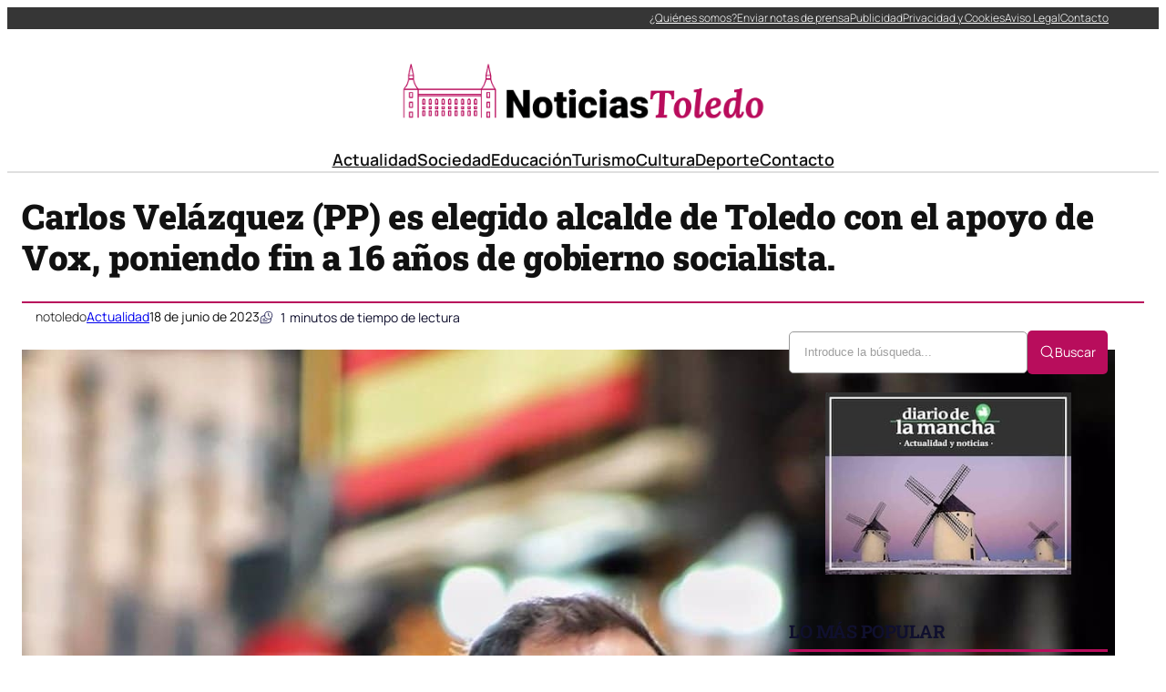

--- FILE ---
content_type: text/html; charset=UTF-8
request_url: https://noticiastoledo.com/carlos-velazquez-pp-es-elegido-alcalde-de-toledo-con-el-apoyo-de-vox-poniendo-fin-a-16-anos-de-gobierno-socialista/
body_size: 39408
content:
<!DOCTYPE html><html lang="es" prefix="og: https://ogp.me/ns#"><head><script data-no-optimize="1">var litespeed_docref=sessionStorage.getItem("litespeed_docref");litespeed_docref&&(Object.defineProperty(document,"referrer",{get:function(){return litespeed_docref}}),sessionStorage.removeItem("litespeed_docref"));</script> <meta charset="UTF-8" /><meta name="viewport" content="width=device-width, initial-scale=1" /><link rel="dns-prefetch" href="//fonts.googleapis.com"><link rel="dns-prefetch" href="//www.google-analytics.com"><meta name="description" content="Carlos Velázquez, del partido Popular, se ha convertido en el nuevo alcalde de Toledo después de recibir el apoyo de los nueve concejales de su grupo y de los"/><meta name="robots" content="index, follow, max-snippet:-1, max-video-preview:-1, max-image-preview:large"/><link rel="canonical" href="https://noticiastoledo.com/carlos-velazquez-pp-es-elegido-alcalde-de-toledo-con-el-apoyo-de-vox-poniendo-fin-a-16-anos-de-gobierno-socialista/" /><meta property="og:locale" content="es_ES" /><meta property="og:type" content="article" /><meta property="og:title" content="Carlos Velázquez (PP) es elegido alcalde de Toledo con el apoyo de Vox, poniendo fin a 16 años de gobierno socialista. - Noticias de Toledo" /><meta property="og:description" content="Carlos Velázquez, del partido Popular, se ha convertido en el nuevo alcalde de Toledo después de recibir el apoyo de los nueve concejales de su grupo y de los" /><meta property="og:url" content="https://noticiastoledo.com/carlos-velazquez-pp-es-elegido-alcalde-de-toledo-con-el-apoyo-de-vox-poniendo-fin-a-16-anos-de-gobierno-socialista/" /><meta property="og:site_name" content="Noticias de Toledo" /><meta property="article:section" content="Actualidad" /><meta property="og:image" content="https://noticiastoledo.com/wp-content/uploads/2023/06/Carlos-Velazquez-PP-se-convierte-en-el-nuevo-alcalde-de.jpg" /><meta property="og:image:secure_url" content="https://noticiastoledo.com/wp-content/uploads/2023/06/Carlos-Velazquez-PP-se-convierte-en-el-nuevo-alcalde-de.jpg" /><meta property="og:image:width" content="1200" /><meta property="og:image:height" content="1226" /><meta property="og:image:alt" content="Carlos Velázquez (PP) es elegido alcalde de Toledo con el apoyo de Vox, poniendo fin a 16 años de gobierno socialista." /><meta property="og:image:type" content="image/jpeg" /><meta property="article:published_time" content="2023-06-18T03:06:13+02:00" /><meta name="twitter:card" content="summary_large_image" /><meta name="twitter:title" content="Carlos Velázquez (PP) es elegido alcalde de Toledo con el apoyo de Vox, poniendo fin a 16 años de gobierno socialista. - Noticias de Toledo" /><meta name="twitter:description" content="Carlos Velázquez, del partido Popular, se ha convertido en el nuevo alcalde de Toledo después de recibir el apoyo de los nueve concejales de su grupo y de los" /><meta name="twitter:image" content="https://noticiastoledo.com/wp-content/uploads/2023/06/Carlos-Velazquez-PP-se-convierte-en-el-nuevo-alcalde-de.jpg" /><meta name="twitter:label1" content="Escrito por" /><meta name="twitter:data1" content="notoledo" /><meta name="twitter:label2" content="Tiempo de lectura" /><meta name="twitter:data2" content="Menos de un minuto" /> <script type="application/ld+json" class="rank-math-schema-pro">{"@context":"https://schema.org","@graph":[{"@type":"Organization","@id":"https://noticiastoledo.com/#organization","name":"A Random Blog for a Random Reason","url":"https://noticiastoledo.com","logo":{"@type":"ImageObject","@id":"https://noticiastoledo.com/#logo","url":"https://noticiastoledo.com/wp-content/uploads/2021/04/logo-150x145.png","contentUrl":"https://noticiastoledo.com/wp-content/uploads/2021/04/logo-150x145.png","caption":"A Random Blog for a Random Reason","inLanguage":"es"}},{"@type":"WebSite","@id":"https://noticiastoledo.com/#website","url":"https://noticiastoledo.com","name":"A Random Blog for a Random Reason","publisher":{"@id":"https://noticiastoledo.com/#organization"},"inLanguage":"es"},{"@type":"ImageObject","@id":"https://noticiastoledo.com/wp-content/uploads/2023/06/Carlos-Velazquez-PP-se-convierte-en-el-nuevo-alcalde-de.jpg","url":"https://noticiastoledo.com/wp-content/uploads/2023/06/Carlos-Velazquez-PP-se-convierte-en-el-nuevo-alcalde-de.jpg","width":"1200","height":"1226","inLanguage":"es"},{"@type":"WebPage","@id":"https://noticiastoledo.com/carlos-velazquez-pp-es-elegido-alcalde-de-toledo-con-el-apoyo-de-vox-poniendo-fin-a-16-anos-de-gobierno-socialista/#webpage","url":"https://noticiastoledo.com/carlos-velazquez-pp-es-elegido-alcalde-de-toledo-con-el-apoyo-de-vox-poniendo-fin-a-16-anos-de-gobierno-socialista/","name":"Carlos Vel\u00e1zquez (PP) es elegido alcalde de Toledo con el apoyo de Vox, poniendo fin a 16 a\u00f1os de gobierno socialista. - Noticias de Toledo","datePublished":"2023-06-18T03:06:13+02:00","dateModified":"2023-06-18T03:06:13+02:00","isPartOf":{"@id":"https://noticiastoledo.com/#website"},"primaryImageOfPage":{"@id":"https://noticiastoledo.com/wp-content/uploads/2023/06/Carlos-Velazquez-PP-se-convierte-en-el-nuevo-alcalde-de.jpg"},"inLanguage":"es"},{"@type":"Person","@id":"https://noticiastoledo.com/author/notoledo/","name":"notoledo","url":"https://noticiastoledo.com/author/notoledo/","image":{"@type":"ImageObject","@id":"https://noticiastoledo.com/wp-content/litespeed/avatar/1699665e9294f1d43cab194282224bc4.jpg?ver=1768401226","url":"https://noticiastoledo.com/wp-content/litespeed/avatar/1699665e9294f1d43cab194282224bc4.jpg?ver=1768401226","caption":"notoledo","inLanguage":"es"},"sameAs":["https://noticiastoledo.com"],"worksFor":{"@id":"https://noticiastoledo.com/#organization"}},{"@type":"NewsArticle","headline":"Carlos Vel\u00e1zquez (PP) es elegido alcalde de Toledo con el apoyo de Vox, poniendo fin a 16 a\u00f1os de gobierno","datePublished":"2023-06-18T03:06:13+02:00","dateModified":"2023-06-18T03:06:13+02:00","articleSection":"Actualidad","author":{"@id":"https://noticiastoledo.com/author/notoledo/","name":"notoledo"},"publisher":{"@id":"https://noticiastoledo.com/#organization"},"description":"Carlos Vel\u00e1zquez, del partido Popular, se ha convertido en el nuevo alcalde de Toledo despu\u00e9s de recibir el apoyo de los nueve concejales de su grupo y de los","copyrightYear":"2023","copyrightHolder":{"@id":"https://noticiastoledo.com/#organization"},"name":"Carlos Vel\u00e1zquez (PP) es elegido alcalde de Toledo con el apoyo de Vox, poniendo fin a 16 a\u00f1os de gobierno","@id":"https://noticiastoledo.com/carlos-velazquez-pp-es-elegido-alcalde-de-toledo-con-el-apoyo-de-vox-poniendo-fin-a-16-anos-de-gobierno-socialista/#richSnippet","isPartOf":{"@id":"https://noticiastoledo.com/carlos-velazquez-pp-es-elegido-alcalde-de-toledo-con-el-apoyo-de-vox-poniendo-fin-a-16-anos-de-gobierno-socialista/#webpage"},"image":{"@id":"https://noticiastoledo.com/wp-content/uploads/2023/06/Carlos-Velazquez-PP-se-convierte-en-el-nuevo-alcalde-de.jpg"},"inLanguage":"es","mainEntityOfPage":{"@id":"https://noticiastoledo.com/carlos-velazquez-pp-es-elegido-alcalde-de-toledo-con-el-apoyo-de-vox-poniendo-fin-a-16-anos-de-gobierno-socialista/#webpage"}}]}</script> <title>Carlos Velázquez (PP) es elegido alcalde de Toledo con el apoyo de Vox, poniendo fin a 16 años de gobierno socialista. - Noticias de Toledo</title><link rel="alternate" type="application/rss+xml" title="Noticias de Toledo &raquo; Feed" href="https://noticiastoledo.com/feed/" /><link rel="alternate" title="oEmbed (JSON)" type="application/json+oembed" href="https://noticiastoledo.com/wp-json/oembed/1.0/embed?url=https%3A%2F%2Fnoticiastoledo.com%2Fcarlos-velazquez-pp-es-elegido-alcalde-de-toledo-con-el-apoyo-de-vox-poniendo-fin-a-16-anos-de-gobierno-socialista%2F" /><link rel="alternate" title="oEmbed (XML)" type="text/xml+oembed" href="https://noticiastoledo.com/wp-json/oembed/1.0/embed?url=https%3A%2F%2Fnoticiastoledo.com%2Fcarlos-velazquez-pp-es-elegido-alcalde-de-toledo-con-el-apoyo-de-vox-poniendo-fin-a-16-anos-de-gobierno-socialista%2F&#038;format=xml" /><style id='wp-img-auto-sizes-contain-inline-css'>img:is([sizes=auto i],[sizes^="auto," i]){contain-intrinsic-size:3000px 1500px}
/*# sourceURL=wp-img-auto-sizes-contain-inline-css */</style><style id="litespeed-ccss">img:is([sizes=auto i],[sizes^="auto,"i]){contain-intrinsic-size:3000px 1500px}.ultp-search-inputwrap{display:flex;align-items:center;position:relative}.ultp-search-button__text{width:-moz-max-content;width:max-content}.ultp-searchform-content{position:relative}.ultp-search-button,.ultp-searchform-content{display:flex;align-items:center}.ultp-search-button svg{height:20px;width:20px}.ultp-search-inputwrap,.ultp-search-inputwrap input,.ultp-searchform-content input{width:100%}.ultp-search-inputwrap input{box-sizing:border-box!important}.ultp-search-inputwrap input::-moz-placeholder{color:#9e9e9e}.ultp-searchform-content .ultp-search-clear{display:none;position:absolute}.ultp-searchform-content .ultp-search-clear svg{width:20px;height:13px;color:#8b8b8b}.ultp-searchform-input1 .ultp-searchres-input{height:46px}.ultp-searchform-input1 .ultp-search-clear{right:16px}.ultp-searchform-input1 .ultp-searchres-input{padding-right:40px}.ultp-block-wrapper{position:relative}.ultp-block-row{display:grid}.ultp-block-content-wrap{overflow:hidden}.ultp-block-items-wrap{backface-visibility:hidden}.ultp-block-image{position:relative;overflow:hidden}.ultp-block-image img{display:block}.wp-block-ultimate-post-heading{margin-top:0!important;margin-bottom:0!important}.ultp-block-image img{max-width:100%}.ultp-builder-container{margin:0 auto}.wp-block-ultimate-post-post-grid-1 .ultp-block-image{display:block;width:-moz-fit-content;width:fit-content}.ultp-heading-inner{width:100%}.ultp-heading-inner span{display:inline-block}.ultp-heading-wrap .ultp-heading-inner{margin:0}.ultp-heading-style9 .ultp-heading-inner{position:relative}.ultp-heading-style9 .ultp-heading-inner span{padding-bottom:8px}.ultp-heading-style9 .ultp-heading-inner:before{content:"";width:100%;position:absolute;top:100%;left:0;margin:0}.ultp-block-image>a{display:block;position:relative;z-index:1}.ultp-block-image.ultp-block-image-opacity{overflow:hidden}.ultp-block-image.ultp-block-image-opacity img{opacity:1}.ultp-loading{display:none;position:absolute;top:0;left:0;width:100%;height:100%;margin-top:0;margin-left:0;overflow:hidden}.ultp-loading .ultp-loading-blocks{position:absolute;left:50%;top:50%;margin-left:-31px;margin-top:-31px}.ultp-loading .ultp-loading-blocks div{position:absolute;width:20px;height:20px;background:var(--loading-block-color);animation:loading-blocks .8s linear infinite}@keyframes loading-blocks{0%{background:var(--loading-block-color)}12.5%{background:var(--loading-block-color)}12.625%{background:var(--loading-block-color)}100%{background:calc(var(--loading-block-color)*.8)}}.wp-block-ultimate-post-row{position:relative}.wp-block-ultimate-post-row>.ultp-row-wrapper{position:relative}.wp-block-ultimate-post-row>.ultp-row-wrapper>.ultp-row-content{display:flex;flex-wrap:wrap;box-sizing:border-box;width:100%}@media only screen and (min-width:991px){body .wp-block-ultimate-post-row.ultpBgPadding.lgL>.ultp-row-wrapper>.ultp-row-content{padding-left:15px}body .wp-block-ultimate-post-row.ultpBgPadding.lgR>.ultp-row-wrapper>.ultp-row-content{padding-right:15px}}@media only screen and (max-width:991px) and (min-width:768px){body .wp-block-ultimate-post-row.ultpBgPadding.smL>.ultp-row-wrapper>.ultp-row-content{padding-left:15px}body .wp-block-ultimate-post-row.ultpBgPadding.smR>.ultp-row-wrapper>.ultp-row-content{padding-right:15px}}@media only screen and (max-width:767px){body .wp-block-ultimate-post-row.ultpBgPadding.xsL>.ultp-row-wrapper>.ultp-row-content{padding-left:15px}body .wp-block-ultimate-post-row.ultpBgPadding.xsR>.ultp-row-wrapper>.ultp-row-content{padding-right:15px}}.ultp-read-count{display:inline-flex;align-items:center}.ultp-comment-email,.wp-block-ultimate-post-post-comments .ultp-block-wrapper.ultp-comments-layout2 .ultp-comment-form>input#email{grid-area:email}.ultp-comment-name,.wp-block-ultimate-post-post-comments .ultp-block-wrapper.ultp-comments-layout2 .ultp-comment-form>input#author{grid-area:author}.ultp-comment-website,.wp-block-ultimate-post-post-comments .ultp-block-wrapper.ultp-comments-layout2 .ultp-comment-form>input#url{grid-area:url}.wp-block-ultimate-post-post-comments .ultp-block-wrapper .ultp-comment-form .comment-notes{grid-area:heading;padding:0;margin:12px 0 0 0;line-height:normal!important;margin:0!important}.wp-block-ultimate-post-post-comments .ultp-block-wrapper .ultp-comment-form .form-submit{float:none!important;width:-moz-fit-content!important;width:fit-content!important;grid-area:btn}.wp-block-ultimate-post-post-comments .ultp-block-wrapper .ultp-comment-form .comment-form-cookies-consent{display:flex;align-items:center;margin:20px 0 10px;grid-area:cookies;width:100%!important}.wp-block-ultimate-post-post-comments .ultp-block-wrapper.ultp-comments-layout2 .ultp-comment-form .wp-block-button{grid-area:btn;max-width:-moz-fit-content;max-width:fit-content}.wp-block-ultimate-post-post-comments .ultp-block-wrapper.ultp-comments-layout3 .ultp-comment-form .wp-block-button{grid-area:btn;max-width:-moz-fit-content;max-width:fit-content}.wp-block-ultimate-post-post-comments .ultp-block-wrapper.ultp-comments-layout2 .ultp-comment-input,.wp-block-ultimate-post-post-comments .ultp-block-wrapper.ultp-comments-layout3 .ultp-comment-input{grid-area:comment}.wp-block-ultimate-post-post-comments .ultp-block-wrapper.ultp-comments-layout2 .ultp-comment-form-container .ultp-comment-form div:not(.comment-form-comment,.ultp-field-control,.comment-form-author,.comment-form-email,.comment-form-url),.wp-block-ultimate-post-post-comments .ultp-block-wrapper.ultp-comments-layout3 .ultp-comment-form-container .ultp-comment-form div:not(.comment-form-comment,.ultp-field-control,.comment-form-author,.comment-form-email,.comment-form-url){grid-area:meta!important;display:flex!important;-moz-column-gap:32px;column-gap:32px;align-items:center;justify-content:space-between;margin:0}.wp-block-ultimate-post-post-comments .ultp-block-wrapper.ultp-comments-layout2 .ultp-comment-form-container .ultp-comment-form div:not(.comment-form-comment,.comment-form-author,.comment-form-email,.comment-form-url),.wp-block-ultimate-post-post-comments .ultp-block-wrapper.ultp-comments-layout3 .ultp-comment-form-container .ultp-comment-form div:not(.comment-form-comment,.comment-form-author,.comment-form-email,.comment-form-url){grid-area:auto;display:block;margin:0!important}.wp-block-ultimate-post-list .ultp-list-content .ultp-list-texticon{grid-area:a;box-sizing:border-box}.wp-block-ultimate-post-list .ultp-list-content .ultp-listicon-bg,.wp-block-ultimate-post-list .ultp-list-content .ultp-listicon-dropdown{grid-area:a}.wp-block-ultimate-post-list .ultp-list-content .ultp-list-title,.wp-block-ultimate-post-list .ultp-list-content a{grid-area:b}.wp-block-ultimate-post-list .ultp-list-content .ultp-list-subtext{grid-area:c}.wp-block-ultimate-post-column{position:relative;height:-moz-max-content;height:max-content;width:100%;min-width:0}.wp-block-ultimate-post-column>.ultp-column-wrapper{height:100%;position:relative}.ultp-row-content .ultp-column-wrapper>*{max-width:100%}.ultp-block-052647>.ultp-row-wrapper>.ultp-row-content{column-gap:20px}.ultp-block-052647>.ultp-row-wrapper>.ultp-row-content{row-gap:0}.ultp-block-052647>.ultp-row-wrapper>.ultp-row-content{max-width:1400px;margin-left:auto!important;margin-right:auto!important}.ultp-block-052647.wp-block-ultimate-post-row>.ultp-row-wrapper:not(:has(>.components-resizable-box__container)){padding:0 0 0 0}@media (max-width:991px){.ultp-block-052647>.ultp-row-wrapper>.ultp-row-content{column-gap:10px}}@media (max-width:767px){.ultp-block-052647>.ultp-row-wrapper>.ultp-row-content{column-gap:5px}}.ultp-block-052647>.ultp-row-wrapper>.ultp-row-content{overflow:visible}.ultp-block-052647>.ultp-row-wrapper>.ultp-row-content{align-items:center}.ultp-block-052647>.ultp-row-wrapper{background-color:rgb(54 54 54)}@media (max-width:767px){.ultp-block-052647{display:none}}.ultp-row-content>.ultp-block-af59bf{flex-basis:calc(50% - 10px)}.ultp-block-af59bf>.ultp-column-wrapper{padding:0 0 0 0}@media (max-width:991px){.ultp-row-content>.ultp-block-af59bf{flex-basis:calc(50% - 5px)}}@media (max-width:767px){.ultp-row-content>.ultp-block-af59bf{flex-basis:calc(100% - 0px)}}.ultp-row-content>.ultp-block-af59bf>.ultp-column-wrapper{display:flex;flex-direction:column}.ultp-row-content>.ultp-block-af59bf>.ultp-column-wrapper{justify-content:center}.ultp-row-content>.ultp-block-af59bf>.ultp-column-wrapper{overflow:visible}.ultp-row-content>.ultp-block-815125{flex-basis:calc(50% - 10px)}.ultp-row-content>.ultp-block-815125>.ultp-column-wrapper{justify-content:flex-end}.ultp-block-815125>.ultp-column-wrapper{padding:0 0 0 0}@media (max-width:991px){.ultp-row-content>.ultp-block-815125{flex-basis:calc(50% - 5px)}}@media (max-width:767px){.ultp-row-content>.ultp-block-815125{flex-basis:calc(100% - 0px)}}.ultp-row-content>.ultp-block-815125>.ultp-column-wrapper{display:flex;flex-direction:row}.ultp-row-content>.ultp-block-815125>.ultp-column-wrapper{align-content:center}.ultp-row-content>.ultp-block-815125>.ultp-column-wrapper{align-items:center}.ultp-row-content>.ultp-block-815125>.ultp-column-wrapper{flex-wrap:wrap}.ultp-row-content>.ultp-block-815125>.ultp-column-wrapper{overflow:visible}.ultp-block-c6748c>.ultp-row-wrapper>.ultp-row-content{column-gap:20px}.ultp-block-c6748c>.ultp-row-wrapper>.ultp-row-content{row-gap:20px}.ultp-block-c6748c>.ultp-row-wrapper>.ultp-row-content{max-width:1140px;margin-left:auto!important;margin-right:auto!important}.ultp-block-c6748c.wp-block-ultimate-post-row>.ultp-row-wrapper:not(:has(>.components-resizable-box__container)){padding:15px 0 0 0}@media (max-width:991px){.ultp-block-c6748c>.ultp-row-wrapper>.ultp-row-content{column-gap:10px}}@media (max-width:767px){.ultp-block-c6748c>.ultp-row-wrapper>.ultp-row-content{column-gap:5px}}.ultp-block-c6748c>.ultp-row-wrapper>.ultp-row-content{overflow:visible}@media (max-width:767px){.ultp-block-c6748c{display:none}}.ultp-row-content>.ultp-block-bdf794{flex-basis:calc(100% - 0px)}.ultp-block-bdf794>.ultp-column-wrapper{padding:15px 0 10px 0}@media (max-width:991px){.ultp-row-content>.ultp-block-bdf794{flex-basis:calc(100% - 0px)}}@media (max-width:767px){.ultp-row-content>.ultp-block-bdf794{flex-basis:calc(100% - 0px)}}.ultp-row-content>.ultp-block-bdf794>.ultp-column-wrapper{display:flex;flex-direction:column}.ultp-row-content>.ultp-block-bdf794>.ultp-column-wrapper{overflow:visible}.ultp-block-875183>.ultp-row-wrapper>.ultp-row-content{column-gap:20px}.ultp-block-875183>.ultp-row-wrapper>.ultp-row-content{row-gap:20px}.ultp-block-875183>.ultp-row-wrapper>.ultp-row-content{max-width:1140px;margin-left:auto!important;margin-right:auto!important}.ultp-block-875183.wp-block-ultimate-post-row>.ultp-row-wrapper:not(:has(>.components-resizable-box__container)){padding:15px 0 15px 0}@media (max-width:991px){.ultp-block-875183>.ultp-row-wrapper>.ultp-row-content{column-gap:10px}}@media (max-width:767px){.ultp-block-875183>.ultp-row-wrapper>.ultp-row-content{column-gap:5px}}.ultp-block-875183>.ultp-row-wrapper>.ultp-row-content{overflow:visible}.ultp-block-875183>.ultp-row-wrapper{border-color:#dfdfdf;border-style:solid;border-width:0 0 2px 0}@media (max-width:767px){.ultp-block-875183{display:none}}.ultp-row-content>.ultp-block-5b3eaf{flex-basis:calc(100% - 0px)}.ultp-block-5b3eaf>.ultp-column-wrapper{padding:0 0 0 0}@media (max-width:991px){.ultp-row-content>.ultp-block-5b3eaf{flex-basis:calc(100% - 0px)}}@media (max-width:767px){.ultp-row-content>.ultp-block-5b3eaf{flex-basis:calc(100% - 0px)}}.ultp-row-content>.ultp-block-5b3eaf>.ultp-column-wrapper{display:flex;flex-direction:column}.ultp-row-content>.ultp-block-5b3eaf>.ultp-column-wrapper{overflow:visible}.ultp-block-335c0a>.ultp-row-wrapper>.ultp-row-content{column-gap:20px}.ultp-block-335c0a>.ultp-row-wrapper>.ultp-row-content{row-gap:20px}.ultp-block-335c0a>.ultp-row-wrapper>.ultp-row-content{max-width:1140px;margin-left:auto!important;margin-right:auto!important}.ultp-block-335c0a.wp-block-ultimate-post-row>.ultp-row-wrapper:not(:has(>.components-resizable-box__container)){padding:15px 15px 15px 15px}@media (max-width:991px){.ultp-block-335c0a>.ultp-row-wrapper>.ultp-row-content{column-gap:10px}}@media (max-width:767px){.ultp-block-335c0a>.ultp-row-wrapper>.ultp-row-content{column-gap:5px}}.ultp-block-335c0a>.ultp-row-wrapper>.ultp-row-content{overflow:visible}.ultp-block-335c0a>.ultp-row-wrapper>.ultp-row-content{align-items:center}@media (min-width:992px){.ultp-block-335c0a{display:none}}@media only screen and (max-width:991px) and (min-width:768px){.ultp-block-335c0a{display:none}}.ultp-row-content>.ultp-block-45562e{flex-basis:calc(50% - 10px)}.ultp-block-45562e>.ultp-column-wrapper{padding:0 0 0 0}@media (max-width:991px){.ultp-row-content>.ultp-block-45562e{flex-basis:calc(50% - 5px)}}@media (max-width:767px){.ultp-row-content>.ultp-block-45562e{flex-basis:calc(50% - 2.5px)}}.ultp-row-content>.ultp-block-45562e>.ultp-column-wrapper{display:flex;flex-direction:column}.ultp-row-content>.ultp-block-45562e>.ultp-column-wrapper{overflow:visible}.ultp-row-content>.ultp-block-c5550b{flex-basis:calc(50% - 10px)}.ultp-row-content>.ultp-block-c5550b>.ultp-column-wrapper{justify-content:flex-end}.ultp-block-c5550b>.ultp-column-wrapper{padding:0 0 0 0}@media (max-width:991px){.ultp-row-content>.ultp-block-c5550b{flex-basis:calc(50% - 5px)}}@media (max-width:767px){.ultp-row-content>.ultp-block-c5550b{flex-basis:calc(50% - 2.5px)}}.ultp-row-content>.ultp-block-c5550b>.ultp-column-wrapper{display:flex;flex-direction:row}.ultp-row-content>.ultp-block-c5550b>.ultp-column-wrapper{flex-wrap:wrap}.ultp-row-content>.ultp-block-c5550b>.ultp-column-wrapper{overflow:visible}:root{--wp-block-synced-color:#7a00df;--wp-block-synced-color--rgb:122,0,223;--wp-bound-block-color:var(--wp-block-synced-color);--wp-editor-canvas-background:#ddd;--wp-admin-theme-color:#007cba;--wp-admin-theme-color--rgb:0,124,186;--wp-admin-theme-color-darker-10:#006ba1;--wp-admin-theme-color-darker-10--rgb:0,107,160.5;--wp-admin-theme-color-darker-20:#005a87;--wp-admin-theme-color-darker-20--rgb:0,90,135;--wp-admin-border-width-focus:2px}:root{--wp--preset--font-size--normal:16px;--wp--preset--font-size--huge:42px}.aligncenter{clear:both}.items-justified-center{justify-content:center}.items-justified-right{justify-content:flex-end}html :where(img[class*=wp-image-]){height:auto;max-width:100%}:where(figure){margin:0 0 1em}:root{--wp--preset--aspect-ratio--square:1;--wp--preset--aspect-ratio--4-3:4/3;--wp--preset--aspect-ratio--3-4:3/4;--wp--preset--aspect-ratio--3-2:3/2;--wp--preset--aspect-ratio--2-3:2/3;--wp--preset--aspect-ratio--16-9:16/9;--wp--preset--aspect-ratio--9-16:9/16;--wp--preset--color--black:#000000;--wp--preset--color--cyan-bluish-gray:#abb8c3;--wp--preset--color--white:#ffffff;--wp--preset--color--pale-pink:#f78da7;--wp--preset--color--vivid-red:#cf2e2e;--wp--preset--color--luminous-vivid-orange:#ff6900;--wp--preset--color--luminous-vivid-amber:#fcb900;--wp--preset--color--light-green-cyan:#7bdcb5;--wp--preset--color--vivid-green-cyan:#00d084;--wp--preset--color--pale-cyan-blue:#8ed1fc;--wp--preset--color--vivid-cyan-blue:#0693e3;--wp--preset--color--vivid-purple:#9b51e0;--wp--preset--color--base:#FFFFFF;--wp--preset--color--contrast:#111111;--wp--preset--color--accent-1:#FFEE58;--wp--preset--color--accent-2:#F6CFF4;--wp--preset--color--accent-3:#503AA8;--wp--preset--color--accent-4:#686868;--wp--preset--color--accent-5:#FBFAF3;--wp--preset--color--accent-6:color-mix(in srgb, currentColor 20%, transparent);--wp--preset--gradient--vivid-cyan-blue-to-vivid-purple:linear-gradient(135deg,rgb(6,147,227) 0%,rgb(155,81,224) 100%);--wp--preset--gradient--light-green-cyan-to-vivid-green-cyan:linear-gradient(135deg,rgb(122,220,180) 0%,rgb(0,208,130) 100%);--wp--preset--gradient--luminous-vivid-amber-to-luminous-vivid-orange:linear-gradient(135deg,rgb(252,185,0) 0%,rgb(255,105,0) 100%);--wp--preset--gradient--luminous-vivid-orange-to-vivid-red:linear-gradient(135deg,rgb(255,105,0) 0%,rgb(207,46,46) 100%);--wp--preset--gradient--very-light-gray-to-cyan-bluish-gray:linear-gradient(135deg,rgb(238,238,238) 0%,rgb(169,184,195) 100%);--wp--preset--gradient--cool-to-warm-spectrum:linear-gradient(135deg,rgb(74,234,220) 0%,rgb(151,120,209) 20%,rgb(207,42,186) 40%,rgb(238,44,130) 60%,rgb(251,105,98) 80%,rgb(254,248,76) 100%);--wp--preset--gradient--blush-light-purple:linear-gradient(135deg,rgb(255,206,236) 0%,rgb(152,150,240) 100%);--wp--preset--gradient--blush-bordeaux:linear-gradient(135deg,rgb(254,205,165) 0%,rgb(254,45,45) 50%,rgb(107,0,62) 100%);--wp--preset--gradient--luminous-dusk:linear-gradient(135deg,rgb(255,203,112) 0%,rgb(199,81,192) 50%,rgb(65,88,208) 100%);--wp--preset--gradient--pale-ocean:linear-gradient(135deg,rgb(255,245,203) 0%,rgb(182,227,212) 50%,rgb(51,167,181) 100%);--wp--preset--gradient--electric-grass:linear-gradient(135deg,rgb(202,248,128) 0%,rgb(113,206,126) 100%);--wp--preset--gradient--midnight:linear-gradient(135deg,rgb(2,3,129) 0%,rgb(40,116,252) 100%);--wp--preset--font-size--small:0.875rem;--wp--preset--font-size--medium:clamp(1rem, 1rem + ((1vw - 0.2rem) * 0.196), 1.125rem);--wp--preset--font-size--large:clamp(1.125rem, 1.125rem + ((1vw - 0.2rem) * 0.392), 1.375rem);--wp--preset--font-size--x-large:clamp(1.75rem, 1.75rem + ((1vw - 0.2rem) * 0.392), 2rem);--wp--preset--font-size--xx-large:clamp(2.15rem, 2.15rem + ((1vw - 0.2rem) * 0.392), 2.4rem);--wp--preset--font-family--roboto-slab:"Roboto Slab", serif;--wp--preset--font-family--manrope:Manrope, sans-serif;--wp--preset--spacing--20:10px;--wp--preset--spacing--30:20px;--wp--preset--spacing--40:30px;--wp--preset--spacing--50:clamp(30px, 5vw, 50px);--wp--preset--spacing--60:clamp(30px, 7vw, 70px);--wp--preset--spacing--70:clamp(50px, 7vw, 90px);--wp--preset--spacing--80:clamp(70px, 10vw, 140px);--wp--preset--shadow--natural:6px 6px 9px rgba(0, 0, 0, 0.2);--wp--preset--shadow--deep:12px 12px 50px rgba(0, 0, 0, 0.4);--wp--preset--shadow--sharp:6px 6px 0px rgba(0, 0, 0, 0.2);--wp--preset--shadow--outlined:6px 6px 0px -3px rgb(255, 255, 255), 6px 6px rgb(0, 0, 0);--wp--preset--shadow--crisp:6px 6px 0px rgb(0, 0, 0)}:root{--wp--style--global--content-size:645px;--wp--style--global--wide-size:1340px}:where(body){margin:0}:root{--wp--style--block-gap:1.2rem}:root :where(.is-layout-flex){gap:1.2rem}body .is-layout-flex{display:flex}.is-layout-flex{flex-wrap:wrap;align-items:center}.is-layout-flex>:is(*,div){margin:0}body{background-color:var(--wp--preset--color--base);color:var(--wp--preset--color--contrast);font-family:var(--wp--preset--font-family--manrope);font-size:var(--wp--preset--font-size--large);font-weight:300;letter-spacing:0;line-height:1.4;--wp--style--root--padding-top:0px;--wp--style--root--padding-right:var(--wp--preset--spacing--50);--wp--style--root--padding-bottom:0px;--wp--style--root--padding-left:var(--wp--preset--spacing--50)}a:where(:not(.wp-element-button)){color:currentColor;text-decoration:underline}h1,h2{font-family:var(--wp--preset--font-family--roboto-slab);font-weight:300;letter-spacing:-.5px;line-height:1.2}h1{font-size:var(--wp--preset--font-size--xx-large)}h2{font-size:var(--wp--preset--font-size--x-large)}.has-base-color{color:var(--wp--preset--color--base)!important}.has-contrast-color{color:var(--wp--preset--color--contrast)!important}.has-small-font-size{font-size:var(--wp--preset--font-size--small)!important}.has-medium-font-size{font-size:var(--wp--preset--font-size--medium)!important}.has-xx-large-font-size{font-size:var(--wp--preset--font-size--xx-large)!important}.fecha-hoy{font-size:12px!important;color:#fff!important}.menu-top{padding-right:10px!important}.ultp-builder-container{max-width:1400px!important;width:100%;margin-left:auto;margin-right:auto;box-sizing:border-box;padding-left:1rem;padding-right:1rem}@media (max-width:1024px){.ultp-builder-container{max-width:95%;padding-left:.75rem;padding-right:.75rem}}@media (max-width:768px){.ultp-builder-container{max-width:100%;padding-left:.5rem;padding-right:.5rem}}:root{--preset-color1:#037fff;--preset-color2:#026fe0;--preset-color3:#071323;--preset-color4:#132133;--preset-color5:#34495e;--preset-color6:#787676;--preset-color7:#f0f2f3;--preset-color8:#f8f9fa;--preset-color9:#ffffff}:root{--postx_preset_Base_1_color:#f4f4ff;--postx_preset_Base_2_color:#dddff8;--postx_preset_Base_3_color:#B4B4D6;--postx_preset_Primary_color:#3323f0;--postx_preset_Secondary_color:#4a5fff;--postx_preset_Tertiary_color:#FFFFFF;--postx_preset_Contrast_3_color:#545472;--postx_preset_Contrast_2_color:#262657;--postx_preset_Contrast_1_color:#10102e;--postx_preset_Over_Primary_color:#ffffff}:root{--postx_preset_Primary_to_Secondary_to_Right_gradient:linear-gradient(90deg, var(--postx_preset_Primary_color) 0%, var(--postx_preset_Secondary_color) 100%);--postx_preset_Primary_to_Secondary_to_Bottom_gradient:linear-gradient(180deg, var(--postx_preset_Primary_color) 0%, var(--postx_preset_Secondary_color) 100%);--postx_preset_Secondary_to_Primary_to_Right_gradient:linear-gradient(90deg, var(--postx_preset_Secondary_color) 0%, var(--postx_preset_Primary_color) 100%);--postx_preset_Secondary_to_Primary_to_Bottom_gradient:linear-gradient(180deg, var(--postx_preset_Secondary_color) 0%, var(--postx_preset_Primary_color) 100%);--postx_preset_Cold_Evening_gradient:linear-gradient(0deg, rgb(12, 52, 131) 0%, rgb(162, 182, 223) 100%, rgb(107, 140, 206) 100%, rgb(162, 182, 223) 100%);--postx_preset_Purple_Division_gradient:linear-gradient(0deg, rgb(112, 40, 228) 0%, rgb(229, 178, 202) 100%);--postx_preset_Over_Sun_gradient:linear-gradient(60deg, rgb(171, 236, 214) 0%, rgb(251, 237, 150) 100%);--postx_preset_Morning_Salad_gradient:linear-gradient(-255deg, rgb(183, 248, 219) 0%, rgb(80, 167, 194) 100%);--postx_preset_Fabled_Sunset_gradient:linear-gradient(-270deg, rgb(35, 21, 87) 0%, rgb(68, 16, 122) 29%, rgb(255, 19, 97) 67%, rgb(255, 248, 0) 100%)}:root{--postx_preset_Heading_typo_font_family:Helvetica;--postx_preset_Heading_typo_font_family_type:sans-serif;--postx_preset_Heading_typo_font_weight:600;--postx_preset_Heading_typo_text_transform:capitalize;--postx_preset_Body_and_Others_typo_font_family:Helvetica;--postx_preset_Body_and_Others_typo_font_family_type:sans-serif;--postx_preset_Body_and_Others_typo_font_weight:400;--postx_preset_Body_and_Others_typo_text_transform:lowercase;--postx_preset_body_typo_font_size_lg:16px;--postx_preset_paragraph_1_typo_font_size_lg:12px;--postx_preset_paragraph_2_typo_font_size_lg:12px;--postx_preset_paragraph_3_typo_font_size_lg:12px;--postx_preset_heading_h1_typo_font_size_lg:42px;--postx_preset_heading_h2_typo_font_size_lg:36px;--postx_preset_heading_h3_typo_font_size_lg:30px;--postx_preset_heading_h4_typo_font_size_lg:24px;--postx_preset_heading_h5_typo_font_size_lg:20px;--postx_preset_heading_h6_typo_font_size_lg:16px}.ultp-block-283552>.ultp-row-wrapper>.ultp-row-content{column-gap:20px}.ultp-block-283552>.ultp-row-wrapper>.ultp-row-content{row-gap:20px}.ultp-block-283552.wp-block-ultimate-post-row>.ultp-row-wrapper:not(:has(>.components-resizable-box__container)){padding:0 0 0 0}@media (max-width:991px){.ultp-block-283552>.ultp-row-wrapper>.ultp-row-content{column-gap:10px}}@media (max-width:767px){.ultp-block-283552>.ultp-row-wrapper>.ultp-row-content{column-gap:5px}}.ultp-block-283552>.ultp-row-wrapper>.ultp-row-content{overflow:visible}.ultp-block-283552>.ultp-row-wrapper>.ultp-row-content{align-items:flex-start}.ultp-row-content>.ultp-block-8b35de{flex-basis:calc(100% - 0px)}.ultp-block-8b35de>.ultp-column-wrapper{padding:0 0 0 0}@media (max-width:991px){.ultp-row-content>.ultp-block-8b35de{flex-basis:calc(100% - 0px)}}@media (max-width:767px){.ultp-row-content>.ultp-block-8b35de{flex-basis:calc(100% - 0px)}}.ultp-row-content>.ultp-block-8b35de>.ultp-column-wrapper{display:flex;flex-direction:column}.ultp-row-content>.ultp-block-8b35de>.ultp-column-wrapper{overflow:visible}.ultp-block-475df0>.ultp-row-wrapper>.ultp-row-content{column-gap:20px}.ultp-block-475df0>.ultp-row-wrapper>.ultp-row-content{row-gap:20px}.ultp-block-475df0.wp-block-ultimate-post-row>.ultp-row-wrapper:not(:has(>.components-resizable-box__container)){padding:10px 0 10px 0}@media (max-width:991px){.ultp-block-475df0>.ultp-row-wrapper>.ultp-row-content{column-gap:10px}}@media (max-width:767px){.ultp-block-475df0>.ultp-row-wrapper>.ultp-row-content{column-gap:5px}}.ultp-block-475df0>.ultp-row-wrapper>.ultp-row-content{overflow:visible}.ultp-block-475df0>.ultp-row-wrapper>.ultp-row-content>.wp-block-ultimate-post-column{height:auto}.ultp-block-475df0>.ultp-row-wrapper>.ultp-row-content{align-items:stretch}.ultp-block-475df0>.ultp-row-wrapper{background-color:rgb(255 255 255)}.ultp-block-475df0>.ultp-row-wrapper{border-color:rgb(184 13 92);border-style:solid;border-width:2px 0 0 0}.ultp-row-content>.ultp-block-aa77f4{flex-basis:calc(100% - 0px)}.ultp-block-aa77f4>.ultp-column-wrapper{padding:0 0 0 0}@media (max-width:991px){.ultp-row-content>.ultp-block-aa77f4{flex-basis:calc(100% - 0px)}}@media (max-width:767px){.ultp-row-content>.ultp-block-aa77f4{flex-basis:calc(100% - 0px)}}.ultp-row-content>.ultp-block-aa77f4>.ultp-column-wrapper{display:flex;flex-direction:row}.ultp-row-content>.ultp-block-aa77f4>.ultp-column-wrapper{align-content:center}.ultp-row-content>.ultp-block-aa77f4>.ultp-column-wrapper{align-items:center}.ultp-row-content>.ultp-block-aa77f4>.ultp-column-wrapper{gap:20px}.ultp-row-content>.ultp-block-aa77f4>.ultp-column-wrapper{flex-wrap:wrap}.ultp-row-content>.ultp-block-aa77f4>.ultp-column-wrapper{overflow:visible}.ultp-block-fb18df .ultp-read-count{font-size:14px}.ultp-block-fb18df .ultp-read-count svg{width:15px;height:15px}.ultp-block-fb18df .ultp-read-count>svg{margin-right:8px}.ultp-block-fb18df .ultp-read-count{color:var(--postx_preset_Contrast_1_color)}.ultp-block-fb18df .ultp-read-count{font-weight:400}.ultp-block-fb18df .ultp-read-count .ultp-read-label{order:unset;margin-left:5px}.ultp-block-fb18df .ultp-read-count>svg{color:var(--postx_preset_Contrast_2_color);color:var(--postx_preset_Contrast_2_color)}.ultp-block-c1aabd>.ultp-row-wrapper>.ultp-row-content{column-gap:40px}.ultp-block-c1aabd>.ultp-row-wrapper>.ultp-row-content{row-gap:20px}.ultp-block-c1aabd>.ultp-row-wrapper>.ultp-row-content{max-width:1400px;margin-left:auto!important;margin-right:auto!important}.ultp-block-c1aabd.wp-block-ultimate-post-row>.ultp-row-wrapper:not(:has(>.components-resizable-box__container)){padding:15px 0 15px 0}@media (max-width:991px){.ultp-block-c1aabd>.ultp-row-wrapper>.ultp-row-content{column-gap:10px}}@media (max-width:767px){.ultp-block-c1aabd>.ultp-row-wrapper>.ultp-row-content{column-gap:5px}}.ultp-block-c1aabd>.ultp-row-wrapper>.ultp-row-content{overflow:visible}.ultp-row-content>.ultp-block-ad2b44{flex-basis:calc(70% - 20px)}.ultp-block-ad2b44>.ultp-column-wrapper{padding:0 0 0 0}@media (max-width:991px){.ultp-row-content>.ultp-block-ad2b44{flex-basis:calc(50% - 5px)}}@media (max-width:767px){.ultp-row-content>.ultp-block-ad2b44{flex-basis:calc(100% - 0px)}}.ultp-row-content>.ultp-block-ad2b44>.ultp-column-wrapper{display:flex;flex-direction:column}.ultp-row-content>.ultp-block-ad2b44>.ultp-column-wrapper{overflow:visible}.ultp-block-49743a .ultp-loading .ultp-loading-blocks div{--loading-block-color:var(--postx_preset_Primary_color)}.ultp-row-content>.ultp-block-f01eba{flex-basis:calc(30% - 20px)}.ultp-block-f01eba>.ultp-column-wrapper{padding:0 0 0 0}@media (max-width:991px){.ultp-row-content>.ultp-block-f01eba{flex-basis:calc(50% - 5px)}}@media (max-width:767px){.ultp-row-content>.ultp-block-f01eba{flex-basis:calc(100% - 0px)}}.ultp-row-content>.ultp-block-f01eba>.ultp-column-wrapper{display:flex;flex-direction:column}.ultp-row-content>.ultp-block-f01eba>.ultp-column-wrapper{overflow:visible}.ultp-block-6c29be .ultp-searchform-content.ultp-searchform-input1{gap:7px}.ultp-block-6c29be .ultp-searchform-content.ultp-searchform-input1{gap:7px}.ultp-block-6c29be .ultp-search-button{gap:8px}.ultp-block-6c29be .ultp-search-button svg{height:17px;width:17px}.ultp-block-6c29be .ultp-search-button .ultp-search-button__text{font-size:14px;line-height:22px!important}.ultp-block-6c29be .ultp-search-button{padding:13px 13px 13px 13px}.ultp-block-6c29be .ultp-search-button{padding:13px 13px 13px 13px}.ultp-block-6c29be .ultp-search-button{border-radius:5px 5px 5px 5px}.ultp-block-6c29be input.ultp-searchres-input{border-radius:5px 5px 5px 5px}@media (max-width:991px){.ultp-block-6c29be .ultp-searchform-content{width:100%!important}}.ultp-block-6c29be .ultp-searchres-input{padding-left:16px}.ultp-block-6c29be .ultp-search-button .ultp-search-button__text{font-weight:400;text-decoration:none}.ultp-block-6c29be .ultp-search-button svg{color:rgb(255 255 255)}.ultp-block-6c29be .ultp-search-button .ultp-search-button__text{color:#fff}.ultp-block-6c29be .ultp-search-button{background-color:rgb(184 13 92)}.ultp-block-6c29be .ultp-search-button{background-color:rgb(184 13 92)}.ultp-block-6c29be .ultp-search-inputwrap input.ultp-searchres-input{color:#000}.ultp-block-6c29be .ultp-search-inputwrap input.ultp-searchres-input{border-color:#989898;border-style:solid;border-width:1px 1px 1px 1px}.ultp-block-31f407 .ultp-heading-wrap .ultp-heading-inner{font-size:20px}.ultp-block-31f407 .ultp-heading-wrap{margin-top:0;margin-bottom:20px}.ultp-block-31f407 .ultp-block-wrapper{padding:30px 0 0 0}@media (max-width:991px){.ultp-block-31f407 .ultp-heading-wrap{margin-top:0;margin-bottom:10px}}.ultp-block-31f407 .ultp-heading-inner{text-align:left;margin-right:auto!important}.ultp-block-31f407 .ultp-heading-wrap .ultp-heading-inner{font-weight:700;text-decoration:none}.ultp-block-31f407 .ultp-heading-inner span{color:var(--postx_preset_Contrast_1_color)}.ultp-block-31f407 .ultp-heading-inner:before{background-color:rgb(184 13 92)}.ultp-block-31f407 .ultp-heading-inner:before{height:3px}.ultp-block-746f18 .ultp-block-items-wrap{grid-template-columns:repeat(1,1fr)}.ultp-block-746f18 .ultp-block-row{grid-column-gap:30px}.ultp-block-746f18 .ultp-block-row{row-gap:33px}.ultp-block-746f18 .ultp-block-item .ultp-block-image img{height:250px!important}.ultp-block-746f18 .ultp-block-image{filter:grayscale(0%)}.ultp-block-746f18 .ultp-block-image{margin-bottom:10px!important}.ultp-block-746f18 .ultp-block-wrapper{margin:30px 0 0 0}@media (max-width:991px){.ultp-block-746f18 .ultp-block-items-wrap{grid-template-columns:repeat(2,1fr)}}@media (max-width:767px){.ultp-block-746f18 .ultp-block-items-wrap{grid-template-columns:repeat(1,1fr)}}.ultp-block-746f18 .ultp-block-item .ultp-block-image img{object-fit:cover}.ultp-block-746f18 .ultp-block-image img,.ultp-block-746f18 .ultp-block-image{margin-right:auto}.ultp-block-746f18 .ultp-block-content-wrap{border-color:rgb(0 0 0/.06);border-style:solid;border-width:1px 1px 1px 1px}.ultp-block-746f18 .ultp-block-content-wrap{box-shadow:2px 4px 20px 0 rgb(0 0 0/.06)}.ultp-block-746f18 .ultp-loading .ultp-loading-blocks div{--loading-block-color:var(--postx_preset_Primary_color)}a{text-decoration-thickness:1px!important;text-underline-offset:.1em}.wp-block-navigation .wp-block-navigation-item .wp-block-navigation-item__content{outline-offset:4px}h1,h2,p{text-wrap:pretty}.wp-block-navigation .wp-block-navigation-item__label{overflow-wrap:break-word}.wp-block-navigation{position:relative}.wp-block-navigation ul{margin-bottom:0;margin-left:0;margin-top:0;padding-left:0}.wp-block-navigation ul,.wp-block-navigation ul li{list-style:none;padding:0}.wp-block-navigation .wp-block-navigation-item{align-items:center;background-color:inherit;display:flex;position:relative}.wp-block-navigation .wp-block-navigation-item__content{display:block;z-index:1}.wp-block-navigation .wp-block-navigation-item__content.wp-block-navigation-item__content{color:inherit}.wp-block-navigation :where(a){text-decoration:none}.wp-block-navigation{--navigation-layout-justification-setting:flex-start;--navigation-layout-direction:row;--navigation-layout-wrap:wrap;--navigation-layout-justify:flex-start;--navigation-layout-align:center}.wp-block-navigation.items-justified-center{--navigation-layout-justification-setting:center;--navigation-layout-justify:center}.wp-block-navigation.items-justified-right{--navigation-layout-justification-setting:flex-end;--navigation-layout-justify:flex-end}.wp-block-navigation__container,.wp-block-navigation__responsive-close,.wp-block-navigation__responsive-container,.wp-block-navigation__responsive-container-content,.wp-block-navigation__responsive-dialog{gap:inherit}.wp-block-navigation__container{align-items:var(--navigation-layout-align,initial);display:flex;flex-direction:var(--navigation-layout-direction,initial);flex-wrap:var(--navigation-layout-wrap,wrap);justify-content:var(--navigation-layout-justify,initial);list-style:none;margin:0;padding-left:0}.wp-block-navigation__container:only-child{flex-grow:1}.wp-block-navigation__responsive-container{bottom:0;display:none;left:0;position:fixed;right:0;top:0}.wp-block-navigation__responsive-container :where(.wp-block-navigation-item a){color:inherit}.wp-block-navigation__responsive-container .wp-block-navigation__responsive-container-content{align-items:var(--navigation-layout-align,initial);display:flex;flex-direction:var(--navigation-layout-direction,initial);flex-wrap:var(--navigation-layout-wrap,wrap);justify-content:var(--navigation-layout-justify,initial)}.wp-block-navigation__responsive-container:not(.is-menu-open.is-menu-open){background-color:inherit!important;color:inherit!important}@media (min-width:600px){.wp-block-navigation__responsive-container:not(.hidden-by-default):not(.is-menu-open){background-color:inherit;display:block;position:relative;width:100%;z-index:auto}.wp-block-navigation__responsive-container:not(.hidden-by-default):not(.is-menu-open) .wp-block-navigation__responsive-container-close{display:none}}.wp-block-navigation__responsive-container-close,.wp-block-navigation__responsive-container-open{background:#0000;border:none;color:currentColor;margin:0;padding:0;text-transform:inherit;vertical-align:middle}.wp-block-navigation__responsive-container-close svg,.wp-block-navigation__responsive-container-open svg{fill:currentColor;display:block;height:24px;width:24px}.wp-block-navigation__responsive-container-open{display:flex}.wp-block-navigation__responsive-container-open.wp-block-navigation__responsive-container-open.wp-block-navigation__responsive-container-open{font-family:inherit;font-size:inherit;font-weight:inherit}@media (min-width:600px){.wp-block-navigation__responsive-container-open:not(.always-shown){display:none}}.wp-block-navigation__responsive-container-close{position:absolute;right:0;top:0;z-index:2}.wp-block-navigation__responsive-container-close.wp-block-navigation__responsive-container-close.wp-block-navigation__responsive-container-close{font-family:inherit;font-size:inherit;font-weight:inherit}.wp-block-navigation__responsive-close{width:100%}.wp-block-navigation__responsive-dialog{position:relative}.wp-block-post-title{box-sizing:border-box;word-break:break-word}.wp-block-post-author-name{box-sizing:border-box}.wp-block-post-terms{box-sizing:border-box}.wp-block-post-date{box-sizing:border-box}.wp-block-post-featured-image{margin-left:0;margin-right:0}.wp-block-post-featured-image :where(img){box-sizing:border-box;height:auto;max-width:100%;vertical-align:bottom;width:100%}.wp-block-post-featured-image{position:relative}.wp-container-core-navigation-is-layout-d445cf74{justify-content:flex-end}.wp-container-core-navigation-is-layout-a89b3969{justify-content:center}</style><link rel="preload" data-asynced="1" data-optimized="2" as="style" onload="this.onload=null;this.rel='stylesheet'" href="https://noticiastoledo.com/wp-content/litespeed/css/1b90b1d225d0a3cf9b43f3bfff9a91aa.css?ver=b13d0" /><script data-optimized="1" type="litespeed/javascript" data-src="https://noticiastoledo.com/wp-content/plugins/litespeed-cache/assets/js/css_async.min.js"></script> <style id='ultp-post-51044-inline-css'>.ultp-block-052647 > .ultp-row-wrapper > .block-editor-inner-blocks > .block-editor-block-list__layout, 
                .ultp-block-052647 > .ultp-row-wrapper > .ultp-row-content { column-gap: 20px;}.ultp-block-052647 > .ultp-row-wrapper > .block-editor-inner-blocks > .block-editor-block-list__layout, 
            .ultp-block-052647 > .ultp-row-wrapper > .ultp-row-content { row-gap: 0px } .ultp-block-052647 > .ultp-row-wrapper  > .block-editor-inner-blocks > .block-editor-block-list__layout, 
                .ultp-block-052647 > .ultp-row-wrapper > .ultp-row-content { max-width: 1400px; margin-left: auto !important; margin-right: auto !important;}.ultp-block-052647.wp-block-ultimate-post-row > .ultp-row-wrapper:not(:has( > .components-resizable-box__container)), 
            .ultp-block-052647.wp-block-ultimate-post-row > .ultp-row-wrapper:has( > .components-resizable-box__container) > .block-editor-inner-blocks {padding: 0px 0px 0px 0px; }@media (max-width: 991px) {.ultp-block-052647 > .ultp-row-wrapper > .block-editor-inner-blocks > .block-editor-block-list__layout, 
                .ultp-block-052647 > .ultp-row-wrapper > .ultp-row-content { column-gap: 10px;}}@media (max-width: 767px) {.ultp-block-052647 > .ultp-row-wrapper > .block-editor-inner-blocks > .block-editor-block-list__layout, 
                .ultp-block-052647 > .ultp-row-wrapper > .ultp-row-content { column-gap: 5px;}}.ultp-block-052647 > .ultp-row-wrapper > .block-editor-inner-blocks > .block-editor-block-list__layout,  
            .ultp-block-052647 > .ultp-row-wrapper > .ultp-row-content { overflow: visible }.ultp-block-052647 > .ultp-row-wrapper > .block-editor-inner-blocks > .block-editor-block-list__layout, 
                .ultp-block-052647 > .ultp-row-wrapper > .ultp-row-content { align-items: center } .ultp-block-052647 > .ultp-row-wrapper{background-color: rgba(54,54,54,1);}.ultp-block-052647 > .ultp-row-wrapper > .ultp-row-overlay { opacity:50%; }.ultp-block-052647 > .ultp-row-wrapper:hover > .ultp-row-overlay { opacity:50% }@media (min-width: 992px) {}@media only screen and (max-width: 991px) and (min-width: 768px) {}@media (max-width: 767px) {.ultp-block-052647 {display:none;}}[data-ultp=".ultp-block-af59bf"], 
            .ultp-row-content > .ultp-block-af59bf { flex-basis: calc(50% - 10px);}.ultp-block-af59bf > .ultp-column-wrapper { padding: 0px 0px 0px 0px; }@media (max-width: 991px) {[data-ultp=".ultp-block-af59bf"], 
            .ultp-row-content > .ultp-block-af59bf { flex-basis: calc(50% - 5px);}}@media (max-width: 767px) {[data-ultp=".ultp-block-af59bf"], 
            .ultp-row-content > .ultp-block-af59bf { flex-basis: calc(100% - 0px);}}.ultp-block-af59bf > .ultp-column-wrapper > .block-editor-inner-blocks > .block-editor-block-list__layout, 
                .ultp-row-content > .ultp-block-af59bf > .ultp-column-wrapper { display: flex;  flex-direction: column;}.ultp-block-af59bf > .ultp-column-wrapper > .block-editor-inner-blocks > .block-editor-block-list__layout, 
                .ultp-row-content > .ultp-block-af59bf > .ultp-column-wrapper  { justify-content: center; }.ultp-block-af59bf > .ultp-column-wrapper > .ultp-column-overlay { opacity: 50%; }.ultp-block-af59bf > .ultp-column-wrapper:hover > .ultp-column-overlay { opacity: 50%; }.block-editor-block-list__block > .ultp-block-af59bf > .ultp-column-wrapper, 
            .ultp-row-content > .ultp-block-af59bf > .ultp-column-wrapper { overflow: visible; }@media (min-width: 992px) {}@media only screen and (max-width: 991px) and (min-width: 768px) {}@media (max-width: 767px) {}[data-ultp=".ultp-block-815125"], 
            .ultp-row-content > .ultp-block-815125 { flex-basis: calc(50% - 10px);}.ultp-block-815125 > .ultp-column-wrapper > .block-editor-inner-blocks > .block-editor-block-list__layout, 
                .ultp-row-content > .ultp-block-815125 > .ultp-column-wrapper { justify-content: flex-end; }.ultp-block-815125 > .ultp-column-wrapper { padding: 0px 0px 0px 0px; }@media (max-width: 991px) {[data-ultp=".ultp-block-815125"], 
            .ultp-row-content > .ultp-block-815125 { flex-basis: calc(50% - 5px);}}@media (max-width: 767px) {[data-ultp=".ultp-block-815125"], 
            .ultp-row-content > .ultp-block-815125 { flex-basis: calc(100% - 0px);}}.ultp-block-815125 > .ultp-column-wrapper > .block-editor-inner-blocks > .block-editor-block-list__layout, 
                .ultp-row-content > .ultp-block-815125 > .ultp-column-wrapper  { display: flex; flex-direction: row }.ultp-block-815125 > .ultp-column-wrapper > .block-editor-inner-blocks > .block-editor-block-list__layout, 
                .ultp-row-content > .ultp-block-815125 > .ultp-column-wrapper  { align-content: center; }.ultp-block-815125 > .ultp-column-wrapper > .block-editor-inner-blocks > .block-editor-block-list__layout, 
                .ultp-row-content > .ultp-block-815125 > .ultp-column-wrapper  { align-items: center; }.ultp-block-815125 > .ultp-column-wrapper > .block-editor-inner-blocks > .block-editor-block-list__layout, 
                .ultp-row-content > .ultp-block-815125 > .ultp-column-wrapper { flex-wrap: wrap; }.ultp-block-815125 > .ultp-column-wrapper > .ultp-column-overlay { opacity: 50%; }.ultp-block-815125 > .ultp-column-wrapper:hover > .ultp-column-overlay { opacity: 50%; }.block-editor-block-list__block > .ultp-block-815125 > .ultp-column-wrapper, 
            .ultp-row-content > .ultp-block-815125 > .ultp-column-wrapper { overflow: visible; }@media (min-width: 992px) {}@media only screen and (max-width: 991px) and (min-width: 768px) {}@media (max-width: 767px) {}.ultp-block-c6748c > .ultp-row-wrapper > .block-editor-inner-blocks > .block-editor-block-list__layout, 
                .ultp-block-c6748c > .ultp-row-wrapper > .ultp-row-content { column-gap: 20px;}.ultp-block-c6748c > .ultp-row-wrapper > .block-editor-inner-blocks > .block-editor-block-list__layout, 
            .ultp-block-c6748c > .ultp-row-wrapper > .ultp-row-content { row-gap: 20px } .ultp-block-c6748c > .ultp-row-wrapper  > .block-editor-inner-blocks > .block-editor-block-list__layout, 
                .ultp-block-c6748c > .ultp-row-wrapper > .ultp-row-content { max-width: 1140px; margin-left: auto !important; margin-right: auto !important;}.ultp-block-c6748c.wp-block-ultimate-post-row > .ultp-row-wrapper:not(:has( > .components-resizable-box__container)), 
            .ultp-block-c6748c.wp-block-ultimate-post-row > .ultp-row-wrapper:has( > .components-resizable-box__container) > .block-editor-inner-blocks {padding: 15px 0px 0px 0px; }@media (max-width: 991px) {.ultp-block-c6748c > .ultp-row-wrapper > .block-editor-inner-blocks > .block-editor-block-list__layout, 
                .ultp-block-c6748c > .ultp-row-wrapper > .ultp-row-content { column-gap: 10px;}}@media (max-width: 767px) {.ultp-block-c6748c > .ultp-row-wrapper > .block-editor-inner-blocks > .block-editor-block-list__layout, 
                .ultp-block-c6748c > .ultp-row-wrapper > .ultp-row-content { column-gap: 5px;}}.ultp-block-c6748c > .ultp-row-wrapper > .block-editor-inner-blocks > .block-editor-block-list__layout,  
            .ultp-block-c6748c > .ultp-row-wrapper > .ultp-row-content { overflow: visible }.ultp-block-c6748c > .ultp-row-wrapper > .ultp-row-overlay { opacity:50%; }.ultp-block-c6748c > .ultp-row-wrapper:hover > .ultp-row-overlay { opacity:50% }@media (min-width: 992px) {}@media only screen and (max-width: 991px) and (min-width: 768px) {}@media (max-width: 767px) {.ultp-block-c6748c {display:none;}}[data-ultp=".ultp-block-bdf794"], 
            .ultp-row-content > .ultp-block-bdf794 { flex-basis: calc(100% - 0px);}.ultp-block-bdf794 > .ultp-column-wrapper { padding: 15px 0px 10px 0px; }@media (max-width: 991px) {[data-ultp=".ultp-block-bdf794"], 
            .ultp-row-content > .ultp-block-bdf794 { flex-basis: calc(100% - 0px);}}@media (max-width: 767px) {[data-ultp=".ultp-block-bdf794"], 
            .ultp-row-content > .ultp-block-bdf794 { flex-basis: calc(100% - 0px);}}.ultp-block-bdf794 > .ultp-column-wrapper > .block-editor-inner-blocks > .block-editor-block-list__layout, 
                .ultp-row-content > .ultp-block-bdf794 > .ultp-column-wrapper { display: flex;  flex-direction: column;}.ultp-block-bdf794 > .ultp-column-wrapper > .ultp-column-overlay { opacity: 50%; }.ultp-block-bdf794 > .ultp-column-wrapper:hover > .ultp-column-overlay { opacity: 50%; }.block-editor-block-list__block > .ultp-block-bdf794 > .ultp-column-wrapper, 
            .ultp-row-content > .ultp-block-bdf794 > .ultp-column-wrapper { overflow: visible; }@media (min-width: 992px) {}@media only screen and (max-width: 991px) and (min-width: 768px) {}@media (max-width: 767px) {}.ultp-block-875183 > .ultp-row-wrapper > .block-editor-inner-blocks > .block-editor-block-list__layout, 
                .ultp-block-875183 > .ultp-row-wrapper > .ultp-row-content { column-gap: 20px;}.ultp-block-875183 > .ultp-row-wrapper > .block-editor-inner-blocks > .block-editor-block-list__layout, 
            .ultp-block-875183 > .ultp-row-wrapper > .ultp-row-content { row-gap: 20px } .ultp-block-875183 > .ultp-row-wrapper  > .block-editor-inner-blocks > .block-editor-block-list__layout, 
                .ultp-block-875183 > .ultp-row-wrapper > .ultp-row-content { max-width: 1140px; margin-left: auto !important; margin-right: auto !important;}.ultp-block-875183.wp-block-ultimate-post-row > .ultp-row-wrapper:not(:has( > .components-resizable-box__container)), 
            .ultp-block-875183.wp-block-ultimate-post-row > .ultp-row-wrapper:has( > .components-resizable-box__container) > .block-editor-inner-blocks {padding: 15px 0px 15px 0px; }@media (max-width: 991px) {.ultp-block-875183 > .ultp-row-wrapper > .block-editor-inner-blocks > .block-editor-block-list__layout, 
                .ultp-block-875183 > .ultp-row-wrapper > .ultp-row-content { column-gap: 10px;}}@media (max-width: 767px) {.ultp-block-875183 > .ultp-row-wrapper > .block-editor-inner-blocks > .block-editor-block-list__layout, 
                .ultp-block-875183 > .ultp-row-wrapper > .ultp-row-content { column-gap: 5px;}}.ultp-block-875183 > .ultp-row-wrapper > .block-editor-inner-blocks > .block-editor-block-list__layout,  
            .ultp-block-875183 > .ultp-row-wrapper > .ultp-row-content { overflow: visible }.ultp-block-875183 > .ultp-row-wrapper > .ultp-row-overlay { opacity:50%; }.ultp-block-875183 > .ultp-row-wrapper:hover > .ultp-row-overlay { opacity:50% }.ultp-block-875183 > .ultp-row-wrapper{ border-color:  #dfdfdf; border-style: solid; border-width: 0px 0px 2px 0px; }@media (min-width: 992px) {}@media only screen and (max-width: 991px) and (min-width: 768px) {}@media (max-width: 767px) {.ultp-block-875183 {display:none;}}[data-ultp=".ultp-block-5b3eaf"], 
            .ultp-row-content > .ultp-block-5b3eaf { flex-basis: calc(100% - 0px);}.ultp-block-5b3eaf > .ultp-column-wrapper { padding: 0px 0px 0px 0px; }@media (max-width: 991px) {[data-ultp=".ultp-block-5b3eaf"], 
            .ultp-row-content > .ultp-block-5b3eaf { flex-basis: calc(100% - 0px);}}@media (max-width: 767px) {[data-ultp=".ultp-block-5b3eaf"], 
            .ultp-row-content > .ultp-block-5b3eaf { flex-basis: calc(100% - 0px);}}.ultp-block-5b3eaf > .ultp-column-wrapper > .block-editor-inner-blocks > .block-editor-block-list__layout, 
                .ultp-row-content > .ultp-block-5b3eaf > .ultp-column-wrapper { display: flex;  flex-direction: column;}.ultp-block-5b3eaf > .ultp-column-wrapper > .ultp-column-overlay { opacity: 50%; }.ultp-block-5b3eaf > .ultp-column-wrapper:hover > .ultp-column-overlay { opacity: 50%; }.block-editor-block-list__block > .ultp-block-5b3eaf > .ultp-column-wrapper, 
            .ultp-row-content > .ultp-block-5b3eaf > .ultp-column-wrapper { overflow: visible; }@media (min-width: 992px) {}@media only screen and (max-width: 991px) and (min-width: 768px) {}@media (max-width: 767px) {}.ultp-block-335c0a > .ultp-row-wrapper > .block-editor-inner-blocks > .block-editor-block-list__layout, 
                .ultp-block-335c0a > .ultp-row-wrapper > .ultp-row-content { column-gap: 20px;}.ultp-block-335c0a > .ultp-row-wrapper > .block-editor-inner-blocks > .block-editor-block-list__layout, 
            .ultp-block-335c0a > .ultp-row-wrapper > .ultp-row-content { row-gap: 20px } .ultp-block-335c0a > .ultp-row-wrapper  > .block-editor-inner-blocks > .block-editor-block-list__layout, 
                .ultp-block-335c0a > .ultp-row-wrapper > .ultp-row-content { max-width: 1140px; margin-left: auto !important; margin-right: auto !important;}.ultp-block-335c0a.wp-block-ultimate-post-row > .ultp-row-wrapper:not(:has( > .components-resizable-box__container)), 
            .ultp-block-335c0a.wp-block-ultimate-post-row > .ultp-row-wrapper:has( > .components-resizable-box__container) > .block-editor-inner-blocks {padding: 15px 15px 15px 15px; }@media (max-width: 991px) {.ultp-block-335c0a > .ultp-row-wrapper > .block-editor-inner-blocks > .block-editor-block-list__layout, 
                .ultp-block-335c0a > .ultp-row-wrapper > .ultp-row-content { column-gap: 10px;}}@media (max-width: 767px) {.ultp-block-335c0a > .ultp-row-wrapper > .block-editor-inner-blocks > .block-editor-block-list__layout, 
                .ultp-block-335c0a > .ultp-row-wrapper > .ultp-row-content { column-gap: 5px;}}.ultp-block-335c0a > .ultp-row-wrapper > .block-editor-inner-blocks > .block-editor-block-list__layout,  
            .ultp-block-335c0a > .ultp-row-wrapper > .ultp-row-content { overflow: visible }.ultp-block-335c0a > .ultp-row-wrapper > .block-editor-inner-blocks > .block-editor-block-list__layout, 
                .ultp-block-335c0a > .ultp-row-wrapper > .ultp-row-content { align-items: center } .ultp-block-335c0a > .ultp-row-wrapper > .ultp-row-overlay { opacity:50%; }.ultp-block-335c0a > .ultp-row-wrapper:hover > .ultp-row-overlay { opacity:50% }@media (min-width: 992px) {.ultp-block-335c0a {display:none;}}@media only screen and (max-width: 991px) and (min-width: 768px) {.ultp-block-335c0a {display:none;}}@media (max-width: 767px) {}[data-ultp=".ultp-block-45562e"], 
            .ultp-row-content > .ultp-block-45562e { flex-basis: calc(50% - 10px);}.ultp-block-45562e > .ultp-column-wrapper { padding: 0px 0px 0px 0px; }@media (max-width: 991px) {[data-ultp=".ultp-block-45562e"], 
            .ultp-row-content > .ultp-block-45562e { flex-basis: calc(50% - 5px);}}@media (max-width: 767px) {[data-ultp=".ultp-block-45562e"], 
            .ultp-row-content > .ultp-block-45562e { flex-basis: calc(50% - 2.5px);}}.ultp-block-45562e > .ultp-column-wrapper > .block-editor-inner-blocks > .block-editor-block-list__layout, 
                .ultp-row-content > .ultp-block-45562e > .ultp-column-wrapper { display: flex;  flex-direction: column;}.ultp-block-45562e > .ultp-column-wrapper > .ultp-column-overlay { opacity: 50%; }.ultp-block-45562e > .ultp-column-wrapper:hover > .ultp-column-overlay { opacity: 50%; }.block-editor-block-list__block > .ultp-block-45562e > .ultp-column-wrapper, 
            .ultp-row-content > .ultp-block-45562e > .ultp-column-wrapper { overflow: visible; }@media (min-width: 992px) {}@media only screen and (max-width: 991px) and (min-width: 768px) {}@media (max-width: 767px) {}[data-ultp=".ultp-block-c5550b"], 
            .ultp-row-content > .ultp-block-c5550b { flex-basis: calc(50% - 10px);}.ultp-block-c5550b > .ultp-column-wrapper > .block-editor-inner-blocks > .block-editor-block-list__layout, 
                .ultp-row-content > .ultp-block-c5550b > .ultp-column-wrapper { justify-content: flex-end; }.ultp-block-c5550b > .ultp-column-wrapper { padding: 0px 0px 0px 0px; }@media (max-width: 991px) {[data-ultp=".ultp-block-c5550b"], 
            .ultp-row-content > .ultp-block-c5550b { flex-basis: calc(50% - 5px);}}@media (max-width: 767px) {[data-ultp=".ultp-block-c5550b"], 
            .ultp-row-content > .ultp-block-c5550b { flex-basis: calc(50% - 2.5px);}}.ultp-block-c5550b > .ultp-column-wrapper > .block-editor-inner-blocks > .block-editor-block-list__layout, 
                .ultp-row-content > .ultp-block-c5550b > .ultp-column-wrapper  { display: flex; flex-direction: row }.ultp-block-c5550b > .ultp-column-wrapper > .block-editor-inner-blocks > .block-editor-block-list__layout, 
                .ultp-row-content > .ultp-block-c5550b > .ultp-column-wrapper { flex-wrap: wrap; }.ultp-block-c5550b > .ultp-column-wrapper > .ultp-column-overlay { opacity: 50%; }.ultp-block-c5550b > .ultp-column-wrapper:hover > .ultp-column-overlay { opacity: 50%; }.block-editor-block-list__block > .ultp-block-c5550b > .ultp-column-wrapper, 
            .ultp-row-content > .ultp-block-c5550b > .ultp-column-wrapper { overflow: visible; }@media (min-width: 992px) {}@media only screen and (max-width: 991px) and (min-width: 768px) {}@media (max-width: 767px) {}
/*# sourceURL=ultp-post-51044-inline-css */</style><style id='ultp-post-51050-inline-css'>.ultp-block-266aa6 > .ultp-row-wrapper > .block-editor-inner-blocks > .block-editor-block-list__layout, 
                .ultp-block-266aa6 > .ultp-row-wrapper > .ultp-row-content { column-gap: 20px;}.ultp-block-266aa6 > .ultp-row-wrapper > .block-editor-inner-blocks > .block-editor-block-list__layout, 
            .ultp-block-266aa6 > .ultp-row-wrapper > .ultp-row-content { row-gap: 20px } .ultp-block-266aa6 > .ultp-row-wrapper  > .block-editor-inner-blocks > .block-editor-block-list__layout, 
                .ultp-block-266aa6 > .ultp-row-wrapper > .ultp-row-content { max-width: 1400px; margin-left: auto !important; margin-right: auto !important;}.ultp-block-266aa6 > .ultp-row-wrapper { margin:40px 0px 0px 0px; }.ultp-block-266aa6.wp-block-ultimate-post-row > .ultp-row-wrapper:not(:has( > .components-resizable-box__container)), 
            .ultp-block-266aa6.wp-block-ultimate-post-row > .ultp-row-wrapper:has( > .components-resizable-box__container) > .block-editor-inner-blocks {padding: 15px 0px 15px 0px; }@media (max-width: 991px) {.ultp-block-266aa6 > .ultp-row-wrapper > .block-editor-inner-blocks > .block-editor-block-list__layout, 
                .ultp-block-266aa6 > .ultp-row-wrapper > .ultp-row-content { column-gap: 10px;}}@media (max-width: 767px) {.ultp-block-266aa6 > .ultp-row-wrapper > .block-editor-inner-blocks > .block-editor-block-list__layout, 
                .ultp-block-266aa6 > .ultp-row-wrapper > .ultp-row-content { column-gap: 5px;}}.ultp-block-266aa6 > .ultp-row-wrapper > .block-editor-inner-blocks > .block-editor-block-list__layout,  
            .ultp-block-266aa6 > .ultp-row-wrapper > .ultp-row-content { overflow: visible }.ultp-block-266aa6 > .ultp-row-wrapper > .block-editor-inner-blocks > .block-editor-block-list__layout, 
                .ultp-block-266aa6 > .ultp-row-wrapper > .ultp-row-content { align-items: center } .ultp-block-266aa6 > .ultp-row-wrapper > .ultp-row-overlay { opacity:50%; }.ultp-block-266aa6 > .ultp-row-wrapper:hover > .ultp-row-overlay { opacity:50% }.ultp-block-266aa6 > .ultp-row-wrapper{ border-color:  rgba(184,13,92,1); border-style: solid; border-width: 2px 0px 0px 0px; }@media (min-width: 992px) {}@media only screen and (max-width: 991px) and (min-width: 768px) {}@media (max-width: 767px) {}[data-ultp=".ultp-block-50028b"], 
            .ultp-row-content > .ultp-block-50028b { flex-basis: calc(50% - 10px);}.ultp-block-50028b > .ultp-column-wrapper { padding: 0px 0px 0px 0px; }@media (max-width: 991px) {[data-ultp=".ultp-block-50028b"], 
            .ultp-row-content > .ultp-block-50028b { flex-basis: calc(50% - 5px);}}@media (max-width: 767px) {[data-ultp=".ultp-block-50028b"], 
            .ultp-row-content > .ultp-block-50028b { flex-basis: calc(100% - 0px);}}.ultp-block-50028b > .ultp-column-wrapper > .block-editor-inner-blocks > .block-editor-block-list__layout, 
                .ultp-row-content > .ultp-block-50028b > .ultp-column-wrapper { display: flex;  flex-direction: column;}.ultp-block-50028b > .ultp-column-wrapper > .ultp-column-overlay { opacity: 50%; }.ultp-block-50028b > .ultp-column-wrapper:hover > .ultp-column-overlay { opacity: 50%; }.block-editor-block-list__block > .ultp-block-50028b > .ultp-column-wrapper, 
            .ultp-row-content > .ultp-block-50028b > .ultp-column-wrapper { overflow: visible; }@media (min-width: 992px) {}@media only screen and (max-width: 991px) and (min-width: 768px) {}@media (max-width: 767px) {}[data-ultp=".ultp-block-cf26d0"], 
            .ultp-row-content > .ultp-block-cf26d0 { flex-basis: calc(50% - 10px);}.ultp-block-cf26d0 > .ultp-column-wrapper { padding: 0px 0px 0px 0px; }@media (max-width: 991px) {[data-ultp=".ultp-block-cf26d0"], 
            .ultp-row-content > .ultp-block-cf26d0 { flex-basis: calc(50% - 5px);}}@media (max-width: 767px) {[data-ultp=".ultp-block-cf26d0"], 
            .ultp-row-content > .ultp-block-cf26d0 { flex-basis: calc(100% - 0px);}}.ultp-block-cf26d0 > .ultp-column-wrapper > .block-editor-inner-blocks > .block-editor-block-list__layout, 
                .ultp-row-content > .ultp-block-cf26d0 > .ultp-column-wrapper { display: flex;  flex-direction: column;}.ultp-block-cf26d0 > .ultp-column-wrapper > .ultp-column-overlay { opacity: 50%; }.ultp-block-cf26d0 > .ultp-column-wrapper:hover > .ultp-column-overlay { opacity: 50%; }.block-editor-block-list__block > .ultp-block-cf26d0 > .ultp-column-wrapper, 
            .ultp-row-content > .ultp-block-cf26d0 > .ultp-column-wrapper { overflow: visible; }@media (min-width: 992px) {}@media only screen and (max-width: 991px) and (min-width: 768px) {}@media (max-width: 767px) {}.ultp-block-97cd31 > .ultp-row-wrapper > .block-editor-inner-blocks > .block-editor-block-list__layout, 
                .ultp-block-97cd31 > .ultp-row-wrapper > .ultp-row-content { column-gap: 20px;}.ultp-block-97cd31 > .ultp-row-wrapper > .block-editor-inner-blocks > .block-editor-block-list__layout, 
            .ultp-block-97cd31 > .ultp-row-wrapper > .ultp-row-content { row-gap: 20px } .ultp-block-97cd31 > .ultp-row-wrapper  > .block-editor-inner-blocks > .block-editor-block-list__layout, 
                .ultp-block-97cd31 > .ultp-row-wrapper > .ultp-row-content { max-width: 1400px; margin-left: auto !important; margin-right: auto !important;}.ultp-block-97cd31.wp-block-ultimate-post-row > .ultp-row-wrapper:not(:has( > .components-resizable-box__container)), 
            .ultp-block-97cd31.wp-block-ultimate-post-row > .ultp-row-wrapper:has( > .components-resizable-box__container) > .block-editor-inner-blocks {padding: 15px 0px 15px 0px; }@media (max-width: 991px) {.ultp-block-97cd31 > .ultp-row-wrapper > .block-editor-inner-blocks > .block-editor-block-list__layout, 
                .ultp-block-97cd31 > .ultp-row-wrapper > .ultp-row-content { column-gap: 10px;}}@media (max-width: 767px) {.ultp-block-97cd31 > .ultp-row-wrapper > .block-editor-inner-blocks > .block-editor-block-list__layout, 
                .ultp-block-97cd31 > .ultp-row-wrapper > .ultp-row-content { column-gap: 5px;}}.ultp-block-97cd31 > .ultp-row-wrapper > .block-editor-inner-blocks > .block-editor-block-list__layout,  
            .ultp-block-97cd31 > .ultp-row-wrapper > .ultp-row-content { overflow: visible }.ultp-block-97cd31 > .ultp-row-wrapper > .block-editor-inner-blocks > .block-editor-block-list__layout, 
                .ultp-block-97cd31 > .ultp-row-wrapper > .ultp-row-content { align-items: center } .ultp-block-97cd31 > .ultp-row-wrapper{background-color: rgba(184,13,92,1);}.ultp-block-97cd31 > .ultp-row-wrapper:hover{background-color: rgba(184,13,92,1);}.ultp-block-97cd31 > .ultp-row-wrapper > .ultp-row-overlay{background-color: rgba(184,13,92,1);}.ultp-block-97cd31 > .ultp-row-wrapper > .ultp-row-overlay { opacity:100%; }.ultp-block-97cd31 > .ultp-row-wrapper:hover > .ultp-row-overlay{background-color: rgba(184,13,92,1);}.ultp-block-97cd31 > .ultp-row-wrapper:hover > .ultp-row-overlay { opacity:50% }@media (min-width: 992px) {}@media only screen and (max-width: 991px) and (min-width: 768px) {}@media (max-width: 767px) {}[data-ultp=".ultp-block-e583c1"], 
            .ultp-row-content > .ultp-block-e583c1 { flex-basis: calc(50% - 10px);}.ultp-block-e583c1 > .ultp-column-wrapper { padding: 0px 0px 0px 0px; }@media (max-width: 991px) {[data-ultp=".ultp-block-e583c1"], 
            .ultp-row-content > .ultp-block-e583c1 { flex-basis: calc(50% - 5px);}}@media (max-width: 767px) {[data-ultp=".ultp-block-e583c1"], 
            .ultp-row-content > .ultp-block-e583c1 { flex-basis: calc(100% - 0px);}}.ultp-block-e583c1 > .ultp-column-wrapper > .block-editor-inner-blocks > .block-editor-block-list__layout, 
                .ultp-row-content > .ultp-block-e583c1 > .ultp-column-wrapper { display: flex;  flex-direction: column;}.ultp-block-e583c1 > .ultp-column-wrapper > .block-editor-inner-blocks > .block-editor-block-list__layout, 
                .ultp-row-content > .ultp-block-e583c1 > .ultp-column-wrapper  { justify-content: center; }.ultp-block-e583c1 > .ultp-column-wrapper > .ultp-column-overlay { opacity: 50%; }.ultp-block-e583c1 > .ultp-column-wrapper:hover > .ultp-column-overlay { opacity: 50%; }.block-editor-block-list__block > .ultp-block-e583c1 > .ultp-column-wrapper, 
            .ultp-row-content > .ultp-block-e583c1 > .ultp-column-wrapper { overflow: visible; }@media (min-width: 992px) {}@media only screen and (max-width: 991px) and (min-width: 768px) {}@media (max-width: 767px) {}[data-ultp=".ultp-block-1dfda7"], 
            .ultp-row-content > .ultp-block-1dfda7 { flex-basis: calc(50% - 10px);}.ultp-block-1dfda7 > .ultp-column-wrapper { padding: 0px 0px 0px 0px; }@media (max-width: 991px) {[data-ultp=".ultp-block-1dfda7"], 
            .ultp-row-content > .ultp-block-1dfda7 { flex-basis: calc(50% - 5px);}}@media (max-width: 767px) {[data-ultp=".ultp-block-1dfda7"], 
            .ultp-row-content > .ultp-block-1dfda7 { flex-basis: calc(100% - 0px);}}.ultp-block-1dfda7 > .ultp-column-wrapper > .block-editor-inner-blocks > .block-editor-block-list__layout, 
                .ultp-row-content > .ultp-block-1dfda7 > .ultp-column-wrapper { display: flex;  flex-direction: column;}.ultp-block-1dfda7 > .ultp-column-wrapper > .block-editor-inner-blocks > .block-editor-block-list__layout, 
                .ultp-row-content > .ultp-block-1dfda7 > .ultp-column-wrapper  { justify-content: center; }.ultp-block-1dfda7 > .ultp-column-wrapper > .ultp-column-overlay { opacity: 50%; }.ultp-block-1dfda7 > .ultp-column-wrapper:hover > .ultp-column-overlay { opacity: 50%; }.block-editor-block-list__block > .ultp-block-1dfda7 > .ultp-column-wrapper, 
            .ultp-row-content > .ultp-block-1dfda7 > .ultp-column-wrapper { overflow: visible; }@media (min-width: 992px) {}@media only screen and (max-width: 991px) and (min-width: 768px) {}@media (max-width: 767px) {}
/*# sourceURL=ultp-post-51050-inline-css */</style><style id='wp-block-library-inline-css'>:root{--wp-block-synced-color:#7a00df;--wp-block-synced-color--rgb:122,0,223;--wp-bound-block-color:var(--wp-block-synced-color);--wp-editor-canvas-background:#ddd;--wp-admin-theme-color:#007cba;--wp-admin-theme-color--rgb:0,124,186;--wp-admin-theme-color-darker-10:#006ba1;--wp-admin-theme-color-darker-10--rgb:0,107,160.5;--wp-admin-theme-color-darker-20:#005a87;--wp-admin-theme-color-darker-20--rgb:0,90,135;--wp-admin-border-width-focus:2px}@media (min-resolution:192dpi){:root{--wp-admin-border-width-focus:1.5px}}.wp-element-button{cursor:pointer}:root .has-very-light-gray-background-color{background-color:#eee}:root .has-very-dark-gray-background-color{background-color:#313131}:root .has-very-light-gray-color{color:#eee}:root .has-very-dark-gray-color{color:#313131}:root .has-vivid-green-cyan-to-vivid-cyan-blue-gradient-background{background:linear-gradient(135deg,#00d084,#0693e3)}:root .has-purple-crush-gradient-background{background:linear-gradient(135deg,#34e2e4,#4721fb 50%,#ab1dfe)}:root .has-hazy-dawn-gradient-background{background:linear-gradient(135deg,#faaca8,#dad0ec)}:root .has-subdued-olive-gradient-background{background:linear-gradient(135deg,#fafae1,#67a671)}:root .has-atomic-cream-gradient-background{background:linear-gradient(135deg,#fdd79a,#004a59)}:root .has-nightshade-gradient-background{background:linear-gradient(135deg,#330968,#31cdcf)}:root .has-midnight-gradient-background{background:linear-gradient(135deg,#020381,#2874fc)}:root{--wp--preset--font-size--normal:16px;--wp--preset--font-size--huge:42px}.has-regular-font-size{font-size:1em}.has-larger-font-size{font-size:2.625em}.has-normal-font-size{font-size:var(--wp--preset--font-size--normal)}.has-huge-font-size{font-size:var(--wp--preset--font-size--huge)}.has-text-align-center{text-align:center}.has-text-align-left{text-align:left}.has-text-align-right{text-align:right}.has-fit-text{white-space:nowrap!important}#end-resizable-editor-section{display:none}.aligncenter{clear:both}.items-justified-left{justify-content:flex-start}.items-justified-center{justify-content:center}.items-justified-right{justify-content:flex-end}.items-justified-space-between{justify-content:space-between}.screen-reader-text{border:0;clip-path:inset(50%);height:1px;margin:-1px;overflow:hidden;padding:0;position:absolute;width:1px;word-wrap:normal!important}.screen-reader-text:focus{background-color:#ddd;clip-path:none;color:#444;display:block;font-size:1em;height:auto;left:5px;line-height:normal;padding:15px 23px 14px;text-decoration:none;top:5px;width:auto;z-index:100000}html :where(.has-border-color){border-style:solid}html :where([style*=border-top-color]){border-top-style:solid}html :where([style*=border-right-color]){border-right-style:solid}html :where([style*=border-bottom-color]){border-bottom-style:solid}html :where([style*=border-left-color]){border-left-style:solid}html :where([style*=border-width]){border-style:solid}html :where([style*=border-top-width]){border-top-style:solid}html :where([style*=border-right-width]){border-right-style:solid}html :where([style*=border-bottom-width]){border-bottom-style:solid}html :where([style*=border-left-width]){border-left-style:solid}html :where(img[class*=wp-image-]){height:auto;max-width:100%}:where(figure){margin:0 0 1em}html :where(.is-position-sticky){--wp-admin--admin-bar--position-offset:var(--wp-admin--admin-bar--height,0px)}@media screen and (max-width:600px){html :where(.is-position-sticky){--wp-admin--admin-bar--position-offset:0px}}
/*# sourceURL=/wp-includes/css/dist/block-library/common.min.css */</style><style id='global-styles-inline-css'>:root{--wp--preset--aspect-ratio--square: 1;--wp--preset--aspect-ratio--4-3: 4/3;--wp--preset--aspect-ratio--3-4: 3/4;--wp--preset--aspect-ratio--3-2: 3/2;--wp--preset--aspect-ratio--2-3: 2/3;--wp--preset--aspect-ratio--16-9: 16/9;--wp--preset--aspect-ratio--9-16: 9/16;--wp--preset--color--black: #000000;--wp--preset--color--cyan-bluish-gray: #abb8c3;--wp--preset--color--white: #ffffff;--wp--preset--color--pale-pink: #f78da7;--wp--preset--color--vivid-red: #cf2e2e;--wp--preset--color--luminous-vivid-orange: #ff6900;--wp--preset--color--luminous-vivid-amber: #fcb900;--wp--preset--color--light-green-cyan: #7bdcb5;--wp--preset--color--vivid-green-cyan: #00d084;--wp--preset--color--pale-cyan-blue: #8ed1fc;--wp--preset--color--vivid-cyan-blue: #0693e3;--wp--preset--color--vivid-purple: #9b51e0;--wp--preset--color--base: #FFFFFF;--wp--preset--color--contrast: #111111;--wp--preset--color--accent-1: #FFEE58;--wp--preset--color--accent-2: #F6CFF4;--wp--preset--color--accent-3: #503AA8;--wp--preset--color--accent-4: #686868;--wp--preset--color--accent-5: #FBFAF3;--wp--preset--color--accent-6: color-mix(in srgb, currentColor 20%, transparent);--wp--preset--gradient--vivid-cyan-blue-to-vivid-purple: linear-gradient(135deg,rgb(6,147,227) 0%,rgb(155,81,224) 100%);--wp--preset--gradient--light-green-cyan-to-vivid-green-cyan: linear-gradient(135deg,rgb(122,220,180) 0%,rgb(0,208,130) 100%);--wp--preset--gradient--luminous-vivid-amber-to-luminous-vivid-orange: linear-gradient(135deg,rgb(252,185,0) 0%,rgb(255,105,0) 100%);--wp--preset--gradient--luminous-vivid-orange-to-vivid-red: linear-gradient(135deg,rgb(255,105,0) 0%,rgb(207,46,46) 100%);--wp--preset--gradient--very-light-gray-to-cyan-bluish-gray: linear-gradient(135deg,rgb(238,238,238) 0%,rgb(169,184,195) 100%);--wp--preset--gradient--cool-to-warm-spectrum: linear-gradient(135deg,rgb(74,234,220) 0%,rgb(151,120,209) 20%,rgb(207,42,186) 40%,rgb(238,44,130) 60%,rgb(251,105,98) 80%,rgb(254,248,76) 100%);--wp--preset--gradient--blush-light-purple: linear-gradient(135deg,rgb(255,206,236) 0%,rgb(152,150,240) 100%);--wp--preset--gradient--blush-bordeaux: linear-gradient(135deg,rgb(254,205,165) 0%,rgb(254,45,45) 50%,rgb(107,0,62) 100%);--wp--preset--gradient--luminous-dusk: linear-gradient(135deg,rgb(255,203,112) 0%,rgb(199,81,192) 50%,rgb(65,88,208) 100%);--wp--preset--gradient--pale-ocean: linear-gradient(135deg,rgb(255,245,203) 0%,rgb(182,227,212) 50%,rgb(51,167,181) 100%);--wp--preset--gradient--electric-grass: linear-gradient(135deg,rgb(202,248,128) 0%,rgb(113,206,126) 100%);--wp--preset--gradient--midnight: linear-gradient(135deg,rgb(2,3,129) 0%,rgb(40,116,252) 100%);--wp--preset--font-size--small: 0.875rem;--wp--preset--font-size--medium: clamp(1rem, 1rem + ((1vw - 0.2rem) * 0.196), 1.125rem);--wp--preset--font-size--large: clamp(1.125rem, 1.125rem + ((1vw - 0.2rem) * 0.392), 1.375rem);--wp--preset--font-size--x-large: clamp(1.75rem, 1.75rem + ((1vw - 0.2rem) * 0.392), 2rem);--wp--preset--font-size--xx-large: clamp(2.15rem, 2.15rem + ((1vw - 0.2rem) * 0.392), 2.4rem);--wp--preset--font-family--roboto-slab: "Roboto Slab", serif;--wp--preset--font-family--manrope: Manrope, sans-serif;--wp--preset--spacing--20: 10px;--wp--preset--spacing--30: 20px;--wp--preset--spacing--40: 30px;--wp--preset--spacing--50: clamp(30px, 5vw, 50px);--wp--preset--spacing--60: clamp(30px, 7vw, 70px);--wp--preset--spacing--70: clamp(50px, 7vw, 90px);--wp--preset--spacing--80: clamp(70px, 10vw, 140px);--wp--preset--shadow--natural: 6px 6px 9px rgba(0, 0, 0, 0.2);--wp--preset--shadow--deep: 12px 12px 50px rgba(0, 0, 0, 0.4);--wp--preset--shadow--sharp: 6px 6px 0px rgba(0, 0, 0, 0.2);--wp--preset--shadow--outlined: 6px 6px 0px -3px rgb(255, 255, 255), 6px 6px rgb(0, 0, 0);--wp--preset--shadow--crisp: 6px 6px 0px rgb(0, 0, 0);}:root { --wp--style--global--content-size: 645px;--wp--style--global--wide-size: 1340px; }:where(body) { margin: 0; }.wp-site-blocks { padding-top: var(--wp--style--root--padding-top); padding-bottom: var(--wp--style--root--padding-bottom); }.has-global-padding { padding-right: var(--wp--style--root--padding-right); padding-left: var(--wp--style--root--padding-left); }.has-global-padding > .alignfull { margin-right: calc(var(--wp--style--root--padding-right) * -1); margin-left: calc(var(--wp--style--root--padding-left) * -1); }.has-global-padding :where(:not(.alignfull.is-layout-flow) > .has-global-padding:not(.wp-block-block, .alignfull)) { padding-right: 0; padding-left: 0; }.has-global-padding :where(:not(.alignfull.is-layout-flow) > .has-global-padding:not(.wp-block-block, .alignfull)) > .alignfull { margin-left: 0; margin-right: 0; }.wp-site-blocks > .alignleft { float: left; margin-right: 2em; }.wp-site-blocks > .alignright { float: right; margin-left: 2em; }.wp-site-blocks > .aligncenter { justify-content: center; margin-left: auto; margin-right: auto; }:where(.wp-site-blocks) > * { margin-block-start: 1.2rem; margin-block-end: 0; }:where(.wp-site-blocks) > :first-child { margin-block-start: 0; }:where(.wp-site-blocks) > :last-child { margin-block-end: 0; }:root { --wp--style--block-gap: 1.2rem; }:root :where(.is-layout-flow) > :first-child{margin-block-start: 0;}:root :where(.is-layout-flow) > :last-child{margin-block-end: 0;}:root :where(.is-layout-flow) > *{margin-block-start: 1.2rem;margin-block-end: 0;}:root :where(.is-layout-constrained) > :first-child{margin-block-start: 0;}:root :where(.is-layout-constrained) > :last-child{margin-block-end: 0;}:root :where(.is-layout-constrained) > *{margin-block-start: 1.2rem;margin-block-end: 0;}:root :where(.is-layout-flex){gap: 1.2rem;}:root :where(.is-layout-grid){gap: 1.2rem;}.is-layout-flow > .alignleft{float: left;margin-inline-start: 0;margin-inline-end: 2em;}.is-layout-flow > .alignright{float: right;margin-inline-start: 2em;margin-inline-end: 0;}.is-layout-flow > .aligncenter{margin-left: auto !important;margin-right: auto !important;}.is-layout-constrained > .alignleft{float: left;margin-inline-start: 0;margin-inline-end: 2em;}.is-layout-constrained > .alignright{float: right;margin-inline-start: 2em;margin-inline-end: 0;}.is-layout-constrained > .aligncenter{margin-left: auto !important;margin-right: auto !important;}.is-layout-constrained > :where(:not(.alignleft):not(.alignright):not(.alignfull)){max-width: var(--wp--style--global--content-size);margin-left: auto !important;margin-right: auto !important;}.is-layout-constrained > .alignwide{max-width: var(--wp--style--global--wide-size);}body .is-layout-flex{display: flex;}.is-layout-flex{flex-wrap: wrap;align-items: center;}.is-layout-flex > :is(*, div){margin: 0;}body .is-layout-grid{display: grid;}.is-layout-grid > :is(*, div){margin: 0;}body{background-color: var(--wp--preset--color--base);color: var(--wp--preset--color--contrast);font-family: var(--wp--preset--font-family--manrope);font-size: var(--wp--preset--font-size--large);font-weight: 300;letter-spacing: 0;line-height: 1.4;--wp--style--root--padding-top: 0px;--wp--style--root--padding-right: var(--wp--preset--spacing--50);--wp--style--root--padding-bottom: 0px;--wp--style--root--padding-left: var(--wp--preset--spacing--50);}a:where(:not(.wp-element-button)){color: currentColor;text-decoration: underline;}:root :where(a:where(:not(.wp-element-button)):hover){color: #b80d5d;text-decoration: none;}h1, h2, h3, h4, h5, h6{font-family: var(--wp--preset--font-family--roboto-slab);font-weight: 300;letter-spacing: -0.5px;line-height: 1.2;}h1{font-size: var(--wp--preset--font-size--xx-large);}h2{font-size: var(--wp--preset--font-size--x-large);}h3{font-size: var(--wp--preset--font-size--large);}h4{font-size: var(--wp--preset--font-size--medium);}h5{font-size: var(--wp--preset--font-size--small);letter-spacing: 0.5px;}h6{font-size: var(--wp--preset--font-size--small);font-weight: 700;letter-spacing: 1.4px;text-transform: uppercase;}:root :where(.wp-element-button, .wp-block-button__link){background-color: var(--wp--preset--color--contrast);border-width: 0;color: var(--wp--preset--color--base);font-family: inherit;font-size: var(--wp--preset--font-size--medium);font-style: inherit;font-weight: 500;letter-spacing: -0.36px;line-height: inherit;padding-top: 1rem;padding-right: 2.25rem;padding-bottom: 1rem;padding-left: 2.25rem;text-decoration: none;text-transform: uppercase;}:root :where(.wp-element-button:hover, .wp-block-button__link:hover){background-color: color-mix(in srgb, var(--wp--preset--color--contrast) 85%, transparent);border-color: transparent;color: var(--wp--preset--color--base);}:root :where(.wp-element-button:focus, .wp-block-button__link:focus){outline-color: var(--wp--preset--color--accent-4);outline-offset: 2px;}:root :where(.wp-element-caption, .wp-block-audio figcaption, .wp-block-embed figcaption, .wp-block-gallery figcaption, .wp-block-image figcaption, .wp-block-table figcaption, .wp-block-video figcaption){font-size: var(--wp--preset--font-size--small);line-height: 1.4;}.has-black-color{color: var(--wp--preset--color--black) !important;}.has-cyan-bluish-gray-color{color: var(--wp--preset--color--cyan-bluish-gray) !important;}.has-white-color{color: var(--wp--preset--color--white) !important;}.has-pale-pink-color{color: var(--wp--preset--color--pale-pink) !important;}.has-vivid-red-color{color: var(--wp--preset--color--vivid-red) !important;}.has-luminous-vivid-orange-color{color: var(--wp--preset--color--luminous-vivid-orange) !important;}.has-luminous-vivid-amber-color{color: var(--wp--preset--color--luminous-vivid-amber) !important;}.has-light-green-cyan-color{color: var(--wp--preset--color--light-green-cyan) !important;}.has-vivid-green-cyan-color{color: var(--wp--preset--color--vivid-green-cyan) !important;}.has-pale-cyan-blue-color{color: var(--wp--preset--color--pale-cyan-blue) !important;}.has-vivid-cyan-blue-color{color: var(--wp--preset--color--vivid-cyan-blue) !important;}.has-vivid-purple-color{color: var(--wp--preset--color--vivid-purple) !important;}.has-base-color{color: var(--wp--preset--color--base) !important;}.has-contrast-color{color: var(--wp--preset--color--contrast) !important;}.has-accent-1-color{color: var(--wp--preset--color--accent-1) !important;}.has-accent-2-color{color: var(--wp--preset--color--accent-2) !important;}.has-accent-3-color{color: var(--wp--preset--color--accent-3) !important;}.has-accent-4-color{color: var(--wp--preset--color--accent-4) !important;}.has-accent-5-color{color: var(--wp--preset--color--accent-5) !important;}.has-accent-6-color{color: var(--wp--preset--color--accent-6) !important;}.has-black-background-color{background-color: var(--wp--preset--color--black) !important;}.has-cyan-bluish-gray-background-color{background-color: var(--wp--preset--color--cyan-bluish-gray) !important;}.has-white-background-color{background-color: var(--wp--preset--color--white) !important;}.has-pale-pink-background-color{background-color: var(--wp--preset--color--pale-pink) !important;}.has-vivid-red-background-color{background-color: var(--wp--preset--color--vivid-red) !important;}.has-luminous-vivid-orange-background-color{background-color: var(--wp--preset--color--luminous-vivid-orange) !important;}.has-luminous-vivid-amber-background-color{background-color: var(--wp--preset--color--luminous-vivid-amber) !important;}.has-light-green-cyan-background-color{background-color: var(--wp--preset--color--light-green-cyan) !important;}.has-vivid-green-cyan-background-color{background-color: var(--wp--preset--color--vivid-green-cyan) !important;}.has-pale-cyan-blue-background-color{background-color: var(--wp--preset--color--pale-cyan-blue) !important;}.has-vivid-cyan-blue-background-color{background-color: var(--wp--preset--color--vivid-cyan-blue) !important;}.has-vivid-purple-background-color{background-color: var(--wp--preset--color--vivid-purple) !important;}.has-base-background-color{background-color: var(--wp--preset--color--base) !important;}.has-contrast-background-color{background-color: var(--wp--preset--color--contrast) !important;}.has-accent-1-background-color{background-color: var(--wp--preset--color--accent-1) !important;}.has-accent-2-background-color{background-color: var(--wp--preset--color--accent-2) !important;}.has-accent-3-background-color{background-color: var(--wp--preset--color--accent-3) !important;}.has-accent-4-background-color{background-color: var(--wp--preset--color--accent-4) !important;}.has-accent-5-background-color{background-color: var(--wp--preset--color--accent-5) !important;}.has-accent-6-background-color{background-color: var(--wp--preset--color--accent-6) !important;}.has-black-border-color{border-color: var(--wp--preset--color--black) !important;}.has-cyan-bluish-gray-border-color{border-color: var(--wp--preset--color--cyan-bluish-gray) !important;}.has-white-border-color{border-color: var(--wp--preset--color--white) !important;}.has-pale-pink-border-color{border-color: var(--wp--preset--color--pale-pink) !important;}.has-vivid-red-border-color{border-color: var(--wp--preset--color--vivid-red) !important;}.has-luminous-vivid-orange-border-color{border-color: var(--wp--preset--color--luminous-vivid-orange) !important;}.has-luminous-vivid-amber-border-color{border-color: var(--wp--preset--color--luminous-vivid-amber) !important;}.has-light-green-cyan-border-color{border-color: var(--wp--preset--color--light-green-cyan) !important;}.has-vivid-green-cyan-border-color{border-color: var(--wp--preset--color--vivid-green-cyan) !important;}.has-pale-cyan-blue-border-color{border-color: var(--wp--preset--color--pale-cyan-blue) !important;}.has-vivid-cyan-blue-border-color{border-color: var(--wp--preset--color--vivid-cyan-blue) !important;}.has-vivid-purple-border-color{border-color: var(--wp--preset--color--vivid-purple) !important;}.has-base-border-color{border-color: var(--wp--preset--color--base) !important;}.has-contrast-border-color{border-color: var(--wp--preset--color--contrast) !important;}.has-accent-1-border-color{border-color: var(--wp--preset--color--accent-1) !important;}.has-accent-2-border-color{border-color: var(--wp--preset--color--accent-2) !important;}.has-accent-3-border-color{border-color: var(--wp--preset--color--accent-3) !important;}.has-accent-4-border-color{border-color: var(--wp--preset--color--accent-4) !important;}.has-accent-5-border-color{border-color: var(--wp--preset--color--accent-5) !important;}.has-accent-6-border-color{border-color: var(--wp--preset--color--accent-6) !important;}.has-vivid-cyan-blue-to-vivid-purple-gradient-background{background: var(--wp--preset--gradient--vivid-cyan-blue-to-vivid-purple) !important;}.has-light-green-cyan-to-vivid-green-cyan-gradient-background{background: var(--wp--preset--gradient--light-green-cyan-to-vivid-green-cyan) !important;}.has-luminous-vivid-amber-to-luminous-vivid-orange-gradient-background{background: var(--wp--preset--gradient--luminous-vivid-amber-to-luminous-vivid-orange) !important;}.has-luminous-vivid-orange-to-vivid-red-gradient-background{background: var(--wp--preset--gradient--luminous-vivid-orange-to-vivid-red) !important;}.has-very-light-gray-to-cyan-bluish-gray-gradient-background{background: var(--wp--preset--gradient--very-light-gray-to-cyan-bluish-gray) !important;}.has-cool-to-warm-spectrum-gradient-background{background: var(--wp--preset--gradient--cool-to-warm-spectrum) !important;}.has-blush-light-purple-gradient-background{background: var(--wp--preset--gradient--blush-light-purple) !important;}.has-blush-bordeaux-gradient-background{background: var(--wp--preset--gradient--blush-bordeaux) !important;}.has-luminous-dusk-gradient-background{background: var(--wp--preset--gradient--luminous-dusk) !important;}.has-pale-ocean-gradient-background{background: var(--wp--preset--gradient--pale-ocean) !important;}.has-electric-grass-gradient-background{background: var(--wp--preset--gradient--electric-grass) !important;}.has-midnight-gradient-background{background: var(--wp--preset--gradient--midnight) !important;}.has-small-font-size{font-size: var(--wp--preset--font-size--small) !important;}.has-medium-font-size{font-size: var(--wp--preset--font-size--medium) !important;}.has-large-font-size{font-size: var(--wp--preset--font-size--large) !important;}.has-x-large-font-size{font-size: var(--wp--preset--font-size--x-large) !important;}.has-xx-large-font-size{font-size: var(--wp--preset--font-size--xx-large) !important;}.has-roboto-slab-font-family{font-family: var(--wp--preset--font-family--roboto-slab) !important;}.has-manrope-font-family{font-family: var(--wp--preset--font-family--manrope) !important;}
.fecha-hoy{
	font-size: 12px !important;
	color: #fff !important;
}

.menu-top{
	padding-right: 10px !important;
}

.texto-pie a{
	color: #fff !important;
}

h1 p{
	padding-top: 0px;
	padding-bottom: 0px;
	margin-top: 0px;
	margin-bottom: 0px;
}

.ultp-builder-container {
  max-width: 1400px !important; /* tu ancho deseado */
  width: 100%;
  margin-left: auto;
  margin-right: auto;
  box-sizing: border-box;
  padding-left: 1rem;
  padding-right: 1rem;
}

.scriptlesssocialsharing{
	margin: 0px !important;
	margin-top: 10px !important;
	margin-bottom: 10px !important;
}

.scriptlesssocialsharing__buttons a.button{
	padding: 10px !important;
}

.single .entry-content h3{
	color: #000;
	font-weight: 800;
	font-size: 1.2em;
}

@font-face {
  font-family: 'Manrope';
  src: url('/wp-content/themes/twentytwentyfive/assets/fonts/manrope/Manrope-VariableFont_wght.woff2') format('woff2');
  font-weight: 100 900;
  font-style: normal;
  font-display: swap;
}

/* === Hacerlo responsive === */
@media (max-width: 1024px) {
  .ultp-builder-container {
    max-width: 95%;
    padding-left: 0.75rem;
    padding-right: 0.75rem;
  }
}

@media (max-width: 768px) {
  .ultp-builder-container {
    max-width: 100%;
    padding-left: 0.5rem;
    padding-right: 0.5rem;
  }
}
/*# sourceURL=global-styles-inline-css */</style><style id='wp-block-template-skip-link-inline-css'>.skip-link.screen-reader-text {
			border: 0;
			clip-path: inset(50%);
			height: 1px;
			margin: -1px;
			overflow: hidden;
			padding: 0;
			position: absolute !important;
			width: 1px;
			word-wrap: normal !important;
		}

		.skip-link.screen-reader-text:focus {
			background-color: #eee;
			clip-path: none;
			color: #444;
			display: block;
			font-size: 1em;
			height: auto;
			left: 5px;
			line-height: normal;
			padding: 15px 23px 14px;
			text-decoration: none;
			top: 5px;
			width: auto;
			z-index: 100000;
		}
/*# sourceURL=wp-block-template-skip-link-inline-css */</style><style id='colorvivo-read-more-universal-inline-css'>.colorvivo_read_more_universal-wrapper {
    position: relative;
}

.colorvivo_read_more_universal-content.truncated {
    max-height: 250px;
    overflow: hidden;
    position: relative;
    transition: max-height 0.5s ease-in-out;
}

.colorvivo_read_more_universal-content.truncated::after {
    content: '';
    position: absolute;
    bottom: 0;
    left: 0;
    right: 0;
    height: 80px;
    background: linear-gradient(transparent, #ffffff);
    pointer-events: none;
}

.colorvivo_read_more_universal-button-container {
    text-align: center;
    margin: 1.5rem 0;
}

.colorvivo_read_more_universal-button {
    background: #007cba;
    color: #ffffff;
    border: none;
    padding: 1rem 2rem;
    border-radius: 25px;
    font-size: 1rem;
    font-weight: 600;
    cursor: pointer;
    box-shadow: 0 4px 15px rgba(0, 123, 186, 0.3);
    font-family: inherit;
    transition: all 0.3s ease;
}

.colorvivo_read_more_universal-button:hover {
    background: #005a87;
    transform: translateY(-2px);
}

.colorvivo_read_more_universal-content.expanded {
    max-height: 10000px !important;
    overflow: visible !important;
}

.colorvivo_read_more_universal-content.expanded::after {
    display: none !important;
}

.colorvivo_read_more_universal-button-container.hidden {
    display: none !important;
}

@media (max-width: 768px) {
    .colorvivo_read_more_universal-content.truncated {
        max-height: 200px;
    }
    .colorvivo_read_more_universal-button {
        padding: 0.8rem 1.5rem;
        font-size: 0.9rem;
    }
}
/*# sourceURL=colorvivo-read-more-universal-inline-css */</style><style id='scriptlesssocialsharing-inline-css'>.scriptlesssocialsharing__buttons a.button { padding: 12px; flex: 1; }@media only screen and (max-width: 767px) { .scriptlesssocialsharing .sss-name { position: absolute; clip: rect(1px, 1px, 1px, 1px); height: 1px; width: 1px; border: 0; overflow: hidden; } }
/*# sourceURL=scriptlesssocialsharing-inline-css */</style><style id='wpxpo-global-style-inline-css'>:root {
			--preset-color1: #037fff;
			--preset-color2: #026fe0;
			--preset-color3: #071323;
			--preset-color4: #132133;
			--preset-color5: #34495e;
			--preset-color6: #787676;
			--preset-color7: #f0f2f3;
			--preset-color8: #f8f9fa;
			--preset-color9: #ffffff;
		}{}
/*# sourceURL=wpxpo-global-style-inline-css */</style><style id='ultp-preset-colors-style-inline-css'>:root { --postx_preset_Base_1_color: #f4f4ff; --postx_preset_Base_2_color: #dddff8; --postx_preset_Base_3_color: #B4B4D6; --postx_preset_Primary_color: #3323f0; --postx_preset_Secondary_color: #4a5fff; --postx_preset_Tertiary_color: #FFFFFF; --postx_preset_Contrast_3_color: #545472; --postx_preset_Contrast_2_color: #262657; --postx_preset_Contrast_1_color: #10102e; --postx_preset_Over_Primary_color: #ffffff;  }
/*# sourceURL=ultp-preset-colors-style-inline-css */</style><style id='ultp-preset-gradient-style-inline-css'>:root { --postx_preset_Primary_to_Secondary_to_Right_gradient: linear-gradient(90deg, var(--postx_preset_Primary_color) 0%, var(--postx_preset_Secondary_color) 100%); --postx_preset_Primary_to_Secondary_to_Bottom_gradient: linear-gradient(180deg, var(--postx_preset_Primary_color) 0%, var(--postx_preset_Secondary_color) 100%); --postx_preset_Secondary_to_Primary_to_Right_gradient: linear-gradient(90deg, var(--postx_preset_Secondary_color) 0%, var(--postx_preset_Primary_color) 100%); --postx_preset_Secondary_to_Primary_to_Bottom_gradient: linear-gradient(180deg, var(--postx_preset_Secondary_color) 0%, var(--postx_preset_Primary_color) 100%); --postx_preset_Cold_Evening_gradient: linear-gradient(0deg, rgb(12, 52, 131) 0%, rgb(162, 182, 223) 100%, rgb(107, 140, 206) 100%, rgb(162, 182, 223) 100%); --postx_preset_Purple_Division_gradient: linear-gradient(0deg, rgb(112, 40, 228) 0%, rgb(229, 178, 202) 100%); --postx_preset_Over_Sun_gradient: linear-gradient(60deg, rgb(171, 236, 214) 0%, rgb(251, 237, 150) 100%); --postx_preset_Morning_Salad_gradient: linear-gradient(-255deg, rgb(183, 248, 219) 0%, rgb(80, 167, 194) 100%); --postx_preset_Fabled_Sunset_gradient: linear-gradient(-270deg, rgb(35, 21, 87) 0%, rgb(68, 16, 122) 29%, rgb(255, 19, 97) 67%, rgb(255, 248, 0) 100%);  }
/*# sourceURL=ultp-preset-gradient-style-inline-css */</style><style id='ultp-preset-typo-style-inline-css'>:root { --postx_preset_Heading_typo_font_family: Helvetica; --postx_preset_Heading_typo_font_family_type: sans-serif; --postx_preset_Heading_typo_font_weight: 600; --postx_preset_Heading_typo_text_transform: capitalize; --postx_preset_Body_and_Others_typo_font_family: Helvetica; --postx_preset_Body_and_Others_typo_font_family_type: sans-serif; --postx_preset_Body_and_Others_typo_font_weight: 400; --postx_preset_Body_and_Others_typo_text_transform: lowercase; --postx_preset_body_typo_font_size_lg: 16px; --postx_preset_paragraph_1_typo_font_size_lg: 12px; --postx_preset_paragraph_2_typo_font_size_lg: 12px; --postx_preset_paragraph_3_typo_font_size_lg: 12px; --postx_preset_heading_h1_typo_font_size_lg: 42px; --postx_preset_heading_h2_typo_font_size_lg: 36px; --postx_preset_heading_h3_typo_font_size_lg: 30px; --postx_preset_heading_h4_typo_font_size_lg: 24px; --postx_preset_heading_h5_typo_font_size_lg: 20px; --postx_preset_heading_h6_typo_font_size_lg: 16px; }
/*# sourceURL=ultp-preset-typo-style-inline-css */</style><style id='ultp-post-51051-inline-css'>.ultp-block-283552 > .ultp-row-wrapper > .block-editor-inner-blocks > .block-editor-block-list__layout, 
                .ultp-block-283552 > .ultp-row-wrapper > .ultp-row-content { column-gap: 20px;}.ultp-block-283552 > .ultp-row-wrapper > .block-editor-inner-blocks > .block-editor-block-list__layout, 
            .ultp-block-283552 > .ultp-row-wrapper > .ultp-row-content { row-gap: 20px }.ultp-block-283552.wp-block-ultimate-post-row > .ultp-row-wrapper:not(:has( > .components-resizable-box__container)), 
            .ultp-block-283552.wp-block-ultimate-post-row > .ultp-row-wrapper:has( > .components-resizable-box__container) > .block-editor-inner-blocks {padding: 0px 0px 0px 0px; }@media (max-width: 991px) {.ultp-block-283552 > .ultp-row-wrapper > .block-editor-inner-blocks > .block-editor-block-list__layout, 
                .ultp-block-283552 > .ultp-row-wrapper > .ultp-row-content { column-gap: 10px;}}@media (max-width: 767px) {.ultp-block-283552 > .ultp-row-wrapper > .block-editor-inner-blocks > .block-editor-block-list__layout, 
                .ultp-block-283552 > .ultp-row-wrapper > .ultp-row-content { column-gap: 5px;}}.ultp-block-283552 > .ultp-row-wrapper > .block-editor-inner-blocks > .block-editor-block-list__layout,  
            .ultp-block-283552 > .ultp-row-wrapper > .ultp-row-content { overflow: visible }.ultp-block-283552 > .ultp-row-wrapper > .block-editor-inner-blocks > .block-editor-block-list__layout, 
                .ultp-block-283552 > .ultp-row-wrapper > .ultp-row-content { align-items: flex-start } .ultp-block-283552 > .ultp-row-wrapper > .ultp-row-overlay { opacity:50%; }.ultp-block-283552 > .ultp-row-wrapper:hover > .ultp-row-overlay { opacity:50% }@media (min-width: 992px) {}@media only screen and (max-width: 991px) and (min-width: 768px) {}@media (max-width: 767px) {}[data-ultp=".ultp-block-8b35de"], 
            .ultp-row-content > .ultp-block-8b35de { flex-basis: calc(100% - 0px);}.ultp-block-8b35de > .ultp-column-wrapper { padding: 0px 0px 0px 0px; }@media (max-width: 991px) {[data-ultp=".ultp-block-8b35de"], 
            .ultp-row-content > .ultp-block-8b35de { flex-basis: calc(100% - 0px);}}@media (max-width: 767px) {[data-ultp=".ultp-block-8b35de"], 
            .ultp-row-content > .ultp-block-8b35de { flex-basis: calc(100% - 0px);}}.ultp-block-8b35de > .ultp-column-wrapper > .block-editor-inner-blocks > .block-editor-block-list__layout, 
                .ultp-row-content > .ultp-block-8b35de > .ultp-column-wrapper { display: flex;  flex-direction: column;}.ultp-block-8b35de > .ultp-column-wrapper > .ultp-column-overlay { opacity: 50%; }.ultp-block-8b35de > .ultp-column-wrapper:hover > .ultp-column-overlay { opacity: 50%; }.block-editor-block-list__block > .ultp-block-8b35de > .ultp-column-wrapper, 
            .ultp-row-content > .ultp-block-8b35de > .ultp-column-wrapper { overflow: visible; }@media (min-width: 992px) {}@media only screen and (max-width: 991px) and (min-width: 768px) {}@media (max-width: 767px) {}.ultp-block-475df0 > .ultp-row-wrapper > .block-editor-inner-blocks > .block-editor-block-list__layout, 
                .ultp-block-475df0 > .ultp-row-wrapper > .ultp-row-content { column-gap: 20px;}.ultp-block-475df0 > .ultp-row-wrapper > .block-editor-inner-blocks > .block-editor-block-list__layout, 
            .ultp-block-475df0 > .ultp-row-wrapper > .ultp-row-content { row-gap: 20px }.ultp-block-475df0.wp-block-ultimate-post-row > .ultp-row-wrapper:not(:has( > .components-resizable-box__container)), 
            .ultp-block-475df0.wp-block-ultimate-post-row > .ultp-row-wrapper:has( > .components-resizable-box__container) > .block-editor-inner-blocks {padding: 10px 0px 10px 0px; }@media (max-width: 991px) {.ultp-block-475df0 > .ultp-row-wrapper > .block-editor-inner-blocks > .block-editor-block-list__layout, 
                .ultp-block-475df0 > .ultp-row-wrapper > .ultp-row-content { column-gap: 10px;}}@media (max-width: 767px) {.ultp-block-475df0 > .ultp-row-wrapper > .block-editor-inner-blocks > .block-editor-block-list__layout, 
                .ultp-block-475df0 > .ultp-row-wrapper > .ultp-row-content { column-gap: 5px;}}.ultp-block-475df0 > .ultp-row-wrapper > .block-editor-inner-blocks > .block-editor-block-list__layout,  
            .ultp-block-475df0 > .ultp-row-wrapper > .ultp-row-content { overflow: visible }.ultp-block-475df0 > .ultp-row-wrapper > .ultp-row-content > .wp-block-ultimate-post-column { height: auto } 
                .ultp-block-475df0 > .ultp-row-wrapper > .block-editor-inner-blocks > .block-editor-block-list__layout > .wp-block > .wp-block-ultimate-post-column, 
                .ultp-block-475df0 > .ultp-row-wrapper > .block-editor-inner-blocks > .block-editor-block-list__layout > .wp-block > .wp-block-ultimate-post-column > .ultp-column-wrapper { height: 100%; box-sizing: border-box;}.ultp-block-475df0 > .ultp-row-wrapper > .block-editor-inner-blocks > .block-editor-block-list__layout, 
                .ultp-block-475df0 > .ultp-row-wrapper > .ultp-row-content { align-items: stretch } .ultp-block-475df0 > .ultp-row-wrapper{background-color: rgba(255,255,255,1);}.ultp-block-475df0 > .ultp-row-wrapper > .ultp-row-overlay { opacity:50%; }.ultp-block-475df0 > .ultp-row-wrapper:hover > .ultp-row-overlay { opacity:50% }.ultp-block-475df0 > .ultp-row-wrapper{ border-color:  rgba(184,13,92,1); border-style: solid; border-width: 2px 0px 0px 0px; }@media (min-width: 992px) {}@media only screen and (max-width: 991px) and (min-width: 768px) {}@media (max-width: 767px) {}[data-ultp=".ultp-block-aa77f4"], 
            .ultp-row-content > .ultp-block-aa77f4 { flex-basis: calc(100% - 0px);}.ultp-block-aa77f4 > .ultp-column-wrapper { padding: 0px 0px 0px 0px; }@media (max-width: 991px) {[data-ultp=".ultp-block-aa77f4"], 
            .ultp-row-content > .ultp-block-aa77f4 { flex-basis: calc(100% - 0px);}}@media (max-width: 767px) {[data-ultp=".ultp-block-aa77f4"], 
            .ultp-row-content > .ultp-block-aa77f4 { flex-basis: calc(100% - 0px);}}.ultp-block-aa77f4 > .ultp-column-wrapper > .block-editor-inner-blocks > .block-editor-block-list__layout, 
                .ultp-row-content > .ultp-block-aa77f4 > .ultp-column-wrapper  { display: flex; flex-direction: row }.ultp-block-aa77f4 > .ultp-column-wrapper > .block-editor-inner-blocks > .block-editor-block-list__layout, 
                .ultp-row-content > .ultp-block-aa77f4 > .ultp-column-wrapper  { align-content: center; }.ultp-block-aa77f4 > .ultp-column-wrapper > .block-editor-inner-blocks > .block-editor-block-list__layout, 
                .ultp-row-content > .ultp-block-aa77f4 > .ultp-column-wrapper  { align-items: center; }.ultp-block-aa77f4 > .ultp-column-wrapper > .block-editor-inner-blocks > .block-editor-block-list__layout, 
                .ultp-row-content > .ultp-block-aa77f4 > .ultp-column-wrapper  { gap: 20px; }.ultp-block-aa77f4 > .ultp-column-wrapper > .block-editor-inner-blocks > .block-editor-block-list__layout, 
                .ultp-row-content > .ultp-block-aa77f4 > .ultp-column-wrapper { flex-wrap: wrap; }.ultp-block-aa77f4 > .ultp-column-wrapper > .ultp-column-overlay { opacity: 50%; }.ultp-block-aa77f4 > .ultp-column-wrapper:hover > .ultp-column-overlay { opacity: 50%; }.block-editor-block-list__block > .ultp-block-aa77f4 > .ultp-column-wrapper, 
            .ultp-row-content > .ultp-block-aa77f4 > .ultp-column-wrapper { overflow: visible; }@media (min-width: 992px) {}@media only screen and (max-width: 991px) and (min-width: 768px) {}@media (max-width: 767px) {}.ultp-block-fb18df .ultp-read-count{font-size:14px;}.ultp-block-fb18df .ultp-read-count svg{ width:15px; height:15px }.ultp-block-fb18df .ultp-read-count > svg { margin-right: 8px }.ultp-block-fb18df .ultp-read-count { color:var(--postx_preset_Contrast_1_color) }.ultp-block-fb18df .ultp-read-count{font-weight:400;}.ultp-block-fb18df .ultp-read-count .ultp-read-label {order: unset; margin-left: 5px;}.ultp-block-fb18df .ultp-read-count > svg { color:var(--postx_preset_Contrast_2_color); color:var(--postx_preset_Contrast_2_color);}@media (min-width: 992px) {}@media only screen and (max-width: 991px) and (min-width: 768px) {}@media (max-width: 767px) {}.ultp-block-c1aabd > .ultp-row-wrapper > .block-editor-inner-blocks > .block-editor-block-list__layout, 
                .ultp-block-c1aabd > .ultp-row-wrapper > .ultp-row-content { column-gap: 40px;}.ultp-block-c1aabd > .ultp-row-wrapper > .block-editor-inner-blocks > .block-editor-block-list__layout, 
            .ultp-block-c1aabd > .ultp-row-wrapper > .ultp-row-content { row-gap: 20px } .ultp-block-c1aabd > .ultp-row-wrapper  > .block-editor-inner-blocks > .block-editor-block-list__layout, 
                .ultp-block-c1aabd > .ultp-row-wrapper > .ultp-row-content { max-width: 1400px; margin-left: auto !important; margin-right: auto !important;}.ultp-block-c1aabd.wp-block-ultimate-post-row > .ultp-row-wrapper:not(:has( > .components-resizable-box__container)), 
            .ultp-block-c1aabd.wp-block-ultimate-post-row > .ultp-row-wrapper:has( > .components-resizable-box__container) > .block-editor-inner-blocks {padding: 15px 0px 15px 0px; }@media (max-width: 991px) {.ultp-block-c1aabd > .ultp-row-wrapper > .block-editor-inner-blocks > .block-editor-block-list__layout, 
                .ultp-block-c1aabd > .ultp-row-wrapper > .ultp-row-content { column-gap: 10px;}}@media (max-width: 767px) {.ultp-block-c1aabd > .ultp-row-wrapper > .block-editor-inner-blocks > .block-editor-block-list__layout, 
                .ultp-block-c1aabd > .ultp-row-wrapper > .ultp-row-content { column-gap: 5px;}}.ultp-block-c1aabd > .ultp-row-wrapper > .block-editor-inner-blocks > .block-editor-block-list__layout,  
            .ultp-block-c1aabd > .ultp-row-wrapper > .ultp-row-content { overflow: visible }.ultp-block-c1aabd > .ultp-row-wrapper > .ultp-row-overlay { opacity:50%; }.ultp-block-c1aabd > .ultp-row-wrapper:hover > .ultp-row-overlay { opacity:50% }@media (min-width: 992px) {}@media only screen and (max-width: 991px) and (min-width: 768px) {}@media (max-width: 767px) {}[data-ultp=".ultp-block-ad2b44"], 
            .ultp-row-content > .ultp-block-ad2b44 { flex-basis: calc(70% - 20px);}.ultp-block-ad2b44 > .ultp-column-wrapper { padding: 0px 0px 0px 0px; }@media (max-width: 991px) {[data-ultp=".ultp-block-ad2b44"], 
            .ultp-row-content > .ultp-block-ad2b44 { flex-basis: calc(50% - 5px);}}@media (max-width: 767px) {[data-ultp=".ultp-block-ad2b44"], 
            .ultp-row-content > .ultp-block-ad2b44 { flex-basis: calc(100% - 0px);}}.ultp-block-ad2b44 > .ultp-column-wrapper > .block-editor-inner-blocks > .block-editor-block-list__layout, 
                .ultp-row-content > .ultp-block-ad2b44 > .ultp-column-wrapper { display: flex;  flex-direction: column;}.ultp-block-ad2b44 > .ultp-column-wrapper > .ultp-column-overlay { opacity: 50%; }.ultp-block-ad2b44 > .ultp-column-wrapper:hover > .ultp-column-overlay { opacity: 50%; }.block-editor-block-list__block > .ultp-block-ad2b44 > .ultp-column-wrapper, 
            .ultp-row-content > .ultp-block-ad2b44 > .ultp-column-wrapper { overflow: visible; }@media (min-width: 992px) {}@media only screen and (max-width: 991px) and (min-width: 768px) {}@media (max-width: 767px) {}.ultp-block-fab46e .ultp-nav-block-next, 
          .ultp-block-fab46e .ultp-nav-block-prev { padding:30px 0px 30px 0px; }.ultp-block-fab46e .ultp-nav-block-next, 
          .ultp-block-fab46e .ultp-nav-block-prev { border-radius:4px; }.ultp-block-fab46e .ultp-block-nav .ultp-prev-title, 
          .ultp-block-fab46e .ultp-block-nav .ultp-next-title { margin:0px; }.ultp-block-fab46e .ultp-nav-inside .ultp-nav-text-content .ultp-nav-title{font-size:16px;line-height:22px !important;}.ultp-block-fab46e .ultp-nav-inside .ultp-nav-text-content {gap:0px}.ultp-block-fab46e .ultp-nav-inside .ultp-nav-text-content .ultp-nav-date{font-size:14px;line-height:20px !important;}.ultp-block-fab46e .ultp-nav-inside .ultp-nav-img img{width:75px}.ultp-block-fab46e .ultp-nav-inside .ultp-nav-img img{height:75px}.ultp-block-fab46e .ultp-nav-img img { border-radius:4px; }.ultp-block-fab46e .ultp-block-nav {gap:10px}.ultp-block-fab46e .ultp-block-nav {gap:10px}.ultp-block-fab46e .ultp-icon svg{width:20px}.ultp-block-fab46e .ultp-nav-block-prev .ultp-icon svg{margin-right: 20px} 
          .ultp-block-fab46e .ultp-nav-block-next .ultp-icon svg{margin-left: 20px}.ultp-block-fab46e .ultp-block-wrapper { padding:0px 0px 30px 0px; }.ultp-block-fab46e .ultp-nav-block-next ,.ultp-block-fab46e .ultp-nav-block-prev{ border-color:  #e5e5e5; border-style: solid; border-width: 1px 1px 1px 1px; }.ultp-block-fab46e .ultp-nav-block-prev { text-align:left; justify-content:start;}.ultp-block-fab46e .ultp-nav-block-next { text-align:right; justify-content:end;}.ultp-block-fab46e .ultp-block-nav .ultp-prev-title, 
          .ultp-block-fab46e .ultp-block-nav .ultp-next-title { color:var(--postx_preset_Contrast_1_color); }.ultp-block-fab46e .ultp-nav-inside .ultp-nav-text-content .ultp-nav-title { color:var(--postx_preset_Contrast_1_color); }.ultp-block-fab46e .ultp-nav-inside .ultp-nav-text-content .ultp-nav-title{}.ultp-block-fab46e .ultp-nav-inside .ultp-nav-text-content .ultp-nav-date { color:rgba(120,120,120,1); }.ultp-block-fab46e .ultp-nav-inside .ultp-nav-text-content .ultp-nav-date{}.ultp-block-fab46e .ultp-nav-text-content .ultp-nav-date{ order:2; }.ultp-block-fab46e .ultp-divider {background-color:var(--postx_preset_Base_2_color);width:2px;}.ultp-block-fab46e .ultp-icon > svg{ color:rgba(184,13,92,1); }.ultp-block-fab46e .ultp-icon svg:hover { color:rgba(133,8,66,1); }@media (min-width: 992px) {}@media only screen and (max-width: 991px) and (min-width: 768px) {}@media (max-width: 767px) {}.ultp-block-fa7e4c .ultp-heading-wrap .ultp-heading-inner, .ultp-block-fa7e4c .ultp-heading-wrap .ultp-heading-inner a{font-size:20px;}.ultp-block-fa7e4c .ultp-heading-wrap { margin-top:0; margin-bottom:20px; }.ultp-block-fa7e4c .ultp-block-wrapper { padding:30px 0px 0px 0px; }@media (max-width: 991px) {.ultp-block-fa7e4c .ultp-heading-wrap { margin-top:0; margin-bottom:10px; }}.ultp-block-fa7e4c .ultp-heading-inner,
          .ultp-block-fa7e4c .ultp-sub-heading-inner{ text-align:left; margin-right: auto !important; }.ultp-block-fa7e4c .ultp-heading-wrap .ultp-heading-inner, .ultp-block-fa7e4c .ultp-heading-wrap .ultp-heading-inner a{font-weight:700;text-decoration:none;}.ultp-block-fa7e4c .ultp-heading-inner span { color:var(--postx_preset_Contrast_1_color); }.ultp-block-fa7e4c .ultp-heading-inner:before { background-color:rgba(184,13,92,1); }.ultp-block-fa7e4c .ultp-heading-inner:before { height:3px; }@media (min-width: 992px) {}@media only screen and (max-width: 991px) and (min-width: 768px) {}@media (max-width: 767px) {}.ultp-block-49743a .ultp-block-items-wrap { grid-template-columns: repeat(2, 1fr); }.ultp-block-49743a .ultp-block-row { grid-column-gap: 30px; }.ultp-block-49743a .ultp-block-row {row-gap: 33px; }.ultp-block-49743a .ultp-block-items-wrap .ultp-block-item .ultp-block-title, 
          .ultp-block-49743a div.ultp-block-wrapper .ultp-block-items-wrap .ultp-block-item .ultp-block-content .ultp-block-title a{font-size:25px;line-height:30px !important;letter-spacing:0px;}.ultp-block-49743a .ultp-block-title { padding:10px 0px 5px 0px; }.ultp-block-49743a .ultp-block-item .ultp-block-image img, 
          .ultp-block-49743a .ultp-block-item .ultp-block-video-content video,
          .ultp-block-49743a .ultp-block-item .ultp-block-video-content iframe { height: 250px !important; }.ultp-block-49743a .ultp-block-image { filter: grayscale(0%); }.ultp-block-49743a .ultp-block-item:hover .ultp-block-image { filter: grayscale(0%); }.ultp-block-49743a .ultp-block-image { margin-bottom: 10px !important; }.ultp-block-49743a .ultp-layout3 .ultp-block-content-wrap .ultp-block-content, 
        .ultp-block-49743a .ultp-layout4 .ultp-block-content-wrap .ultp-block-content, 
        .ultp-block-49743a .ultp-layout5 .ultp-block-content-wrap .ultp-block-content { max-width:85% !important;  }.ultp-block-49743a .ultp-block-content, 
          .ultp-block-49743a .ultp-layout2 .ultp-block-content, 
          .ultp-block-49743a .ultp-layout3 .ultp-block-content { padding: 20px 20px 20px 20px; }.ultp-block-49743a .ultp-heading-wrap .ultp-heading-inner{font-size:20px;}.ultp-block-49743a .ultp-heading-wrap {margin-top:0; margin-bottom:20px; }.ultp-block-49743a .ultp-block-wrapper { margin:30px 0px 30px 0px; }.ultp-block-49743a .ultp-pagination-wrap .ultp-pagination, 
            .ultp-block-49743a .ultp-loadmore { margin:35px 0px 0px 0px; }.ultp-block-49743a .ultp-video-icon svg { height:80px; width: 80px;}.ultp-block-49743a span.ultp-block-meta-element, 
            .ultp-block-49743a .ultp-block-item span.ultp-block-meta-element a{font-size:12px;line-height:20px !important;}.ultp-block-49743a span.ultp-block-meta-element { margin-right:15px; } 
            .ultp-block-49743a span.ultp-block-meta-element { padding-left: 15px; } 
            .rtl .ultp-block-49743a span.ultp-block-meta-element {margin-right:0; margin-left:15px; } 
            .rtl .ultp-block-49743a span.ultp-block-meta-element { padding-left:0; padding-right: 15px; }.ultp-block-49743a .ultp-block-meta { margin:5px 0px 0px 0px; }.ultp-block-49743a .ultp-block-meta { padding:5px 0px 5px 0px; }body .ultp-block-49743a div.ultp-block-wrapper .ultp-block-items-wrap .ultp-block-item .ultp-category-grid a{font-size:13px;line-height:20px !important;}.ultp-block-49743a .ultp-category-grid a { border-radius:2px; }.ultp-block-49743a .ultp-category-grid a { border-radius:2px; }.ultp-block-49743a .ultp-category-grid { margin:10px 0px 5px 0px; }.ultp-block-49743a .ultp-category-grid a { padding:3px 7px 3px 7px; }.ultp-block-49743a .ultp-category-grid a { padding:3px 7px 3px 7px; }@media (max-width: 991px) {.ultp-block-49743a .ultp-block-items-wrap { grid-template-columns: repeat(2, 1fr); }.ultp-block-49743a .ultp-heading-wrap {margin-top:0; margin-bottom:10px; }.ultp-block-49743a .ultp-video-icon svg { height:50px; width: 50px;}}@media (max-width: 767px) {.ultp-block-49743a .ultp-block-items-wrap { grid-template-columns: repeat(1, 1fr); }.ultp-block-49743a .ultp-video-icon svg { height:50px; width: 50px;}}.ultp-block-49743a .ultp-block-content .ultp-block-title a { color:var(--postx_preset_Contrast_1_color) !important; }.ultp-block-49743a .ultp-block-content .ultp-block-title a:hover { color:rgba(184,13,92,1) !important; }.ultp-block-49743a .ultp-block-items-wrap .ultp-block-item .ultp-block-title, 
          .ultp-block-49743a div.ultp-block-wrapper .ultp-block-items-wrap .ultp-block-item .ultp-block-content .ultp-block-title a{font-weight:700;text-decoration:none;}.ultp-block-49743a .ultp-block-item .ultp-block-image img {object-fit: cover;}.ultp-block-49743a .ultp-block-content { text-align:left; } 
          .ultp-block-49743a .ultp-block-meta {justify-content: flex-start;} 
          .ultp-block-49743a .ultp-block-image img, 
          .ultp-block-49743a .ultp-block-image { margin-right: auto; }.ultp-block-49743a .ultp-block-content-wrap{ border-color:  rgba(0,0,0,0.06); border-style: solid; border-width: 1px 1px 1px 1px; }.ultp-block-49743a .ultp-block-content-wrap{ box-shadow: 2px 4px 20px 0px rgba(0,0,0,0.06); }.ultp-block-49743a .ultp-heading-inner, 
          .ultp-block-49743a .ultp-sub-heading-inner { text-align:left; }.ultp-block-49743a .ultp-heading-wrap .ultp-heading-inner{font-weight:700;text-decoration:none;}.ultp-block-49743a .ultp-heading-inner span { color:var(--postx_preset_Contrast_1_color); }.ultp-block-49743a .ultp-loading .ultp-loading-blocks div { --loading-block-color: var(--postx_preset_Primary_color); }@media (min-width: 992px) {}@media only screen and (max-width: 991px) and (min-width: 768px) {}@media (max-width: 767px) {}.ultp-block-49743a .ultp-video-icon {  margin: 0 auto; position: absolute; top: 50%; left: 50%; transform: translate(-50%,-60%); -o-transform: translate(-50%,-60%); -ms-transform: translate(-50%,-60%); -moz-transform: translate(-50%,-60%); -webkit-transform: translate(-50%,-50%); z-index: 998;}.ultp-block-49743a .ultp-video-icon svg { color: #fff; } 
            .ultp-block-49743a .ultp-video-icon svg circle { color: #fff; }.ultp-block-49743a .ultp-video-icon svg:hover { color: var(--postx_preset_Primary_color); } 
            .ultp-block-49743a .ultp-video-icon svg:hover circle { color: var(--postx_preset_Primary_color);}.ultp-block-49743a span.ultp-block-meta-element, 
            .ultp-block-49743a .ultp-block-item span.ultp-block-meta-element a{text-transform:capitalize;text-decoration:none;}.ultp-block-49743a span.ultp-block-meta-element svg { color: var(--postx_preset_Contrast_3_color); } 
                .ultp-block-49743a span.ultp-block-meta-element,
                .ultp-block-49743a .ultp-block-items-wrap span.ultp-block-meta-element a { color: var(--postx_preset_Contrast_3_color); }.ultp-block-49743a span.ultp-block-meta-element:hover, 
            .ultp-block-49743a .ultp-block-items-wrap span.ultp-block-meta-element:hover a { color: var(--postx_preset_Primary_color); } 
            .ultp-block-49743a span.ultp-block-meta-element:hover svg { color: var(--postx_preset_Primary_color); }.ultp-block-49743a .ultp-block-meta-dot span:after { background:var(--postx_preset_Contrast_1_color); } 
        .ultp-block-49743a .ultp-block-items-wrap span.ultp-block-meta-element:after { color:var(--postx_preset_Contrast_1_color); }body .ultp-block-49743a div.ultp-block-wrapper .ultp-block-items-wrap .ultp-block-item .ultp-category-grid a{font-weight:400;text-transform:uppercase;text-decoration:none;}.ultp-block-49743a .ultp-block-items-wrap .ultp-block-item .ultp-category-grid a { color:rgba(184,13,92,1); }.ultp-block-49743a .ultp-block-items-wrap .ultp-block-item .ultp-category-grid a { color:rgba(184,13,92,1); }.ultp-block-49743a .ultp-category-grid a{background-color: #FFFFFF;}.ultp-block-49743a .ultp-category-grid a{ border-color:  #009fd4; border-style: solid; border-width: 0px 0px 0px 0px; }.ultp-block-49743a .ultp-category-grid a{ border-color:  #009fd4; border-style: solid; border-width: 0px 0px 0px 0px; }.ultp-block-49743a .ultp-block-items-wrap .ultp-category-grid a:hover { color:rgba(184,13,92,1); }.ultp-block-49743a .ultp-block-items-wrap .ultp-category-grid a:hover { color:rgba(184,13,92,1); }.ultp-block-49743a .ultp-category-grid a:hover{background-color: #FFFFFF;}.ultp-block-49743a .ultp-category-grid a:hover{ border-color:  rgba(1,115,51,1); border-style: solid; border-width: 0px 0px 0px 0px; }.ultp-block-49743a .ultp-category-grid a:hover{ border-color:  rgba(1,115,51,1); border-style: solid; border-width: 0px 0px 0px 0px; }[data-ultp=".ultp-block-f01eba"], 
            .ultp-row-content > .ultp-block-f01eba { flex-basis: calc(30% - 20px);}.ultp-block-f01eba > .ultp-column-wrapper { padding: 0px 0px 0px 0px; }@media (max-width: 991px) {[data-ultp=".ultp-block-f01eba"], 
            .ultp-row-content > .ultp-block-f01eba { flex-basis: calc(50% - 5px);}}@media (max-width: 767px) {[data-ultp=".ultp-block-f01eba"], 
            .ultp-row-content > .ultp-block-f01eba { flex-basis: calc(100% - 0px);}}.ultp-block-f01eba > .ultp-column-wrapper > .block-editor-inner-blocks > .block-editor-block-list__layout, 
                .ultp-row-content > .ultp-block-f01eba > .ultp-column-wrapper { display: flex;  flex-direction: column;}.ultp-block-f01eba > .ultp-column-wrapper > .ultp-column-overlay { opacity: 50%; }.ultp-block-f01eba > .ultp-column-wrapper:hover > .ultp-column-overlay { opacity: 50%; }.block-editor-block-list__block > .ultp-block-f01eba > .ultp-column-wrapper, 
            .ultp-row-content > .ultp-block-f01eba > .ultp-column-wrapper { overflow: visible; }@media (min-width: 992px) {}@media only screen and (max-width: 991px) and (min-width: 768px) {}@media (max-width: 767px) {}.ultp-block-6c29be .ultp-searchpopup-icon svg { height:17px; width:17px; }.ultp-block-6c29be .ultp-searchpopup-icon { padding: 8px 8px 8px 8px; }.ultp-block-6c29be .ultp-searchform-content.ultp-searchform-input1 { gap:7px; }.ultp-block-6c29be .ultp-searchform-content.ultp-searchform-input1 { gap:7px; }.ultp-block-6c29be .ultp-search-button { gap: 8px; }.ultp-block-6c29be .ultp-search-button svg { height:17px; width:17px; }.ultp-block-6c29be .ultp-search-button .ultp-search-button__text{font-size:14px;line-height:22px !important;}.ultp-block-6c29be .ultp-search-button { padding: 13px 13px 13px 13px; }.ultp-block-6c29be .ultp-search-button { padding: 13px 13px 13px 13px; }.ultp-block-6c29be .ultp-search-button { border-radius: 5px 5px 5px 5px; }.ultp-block-6c29be .ultp-search-popup-heading{font-size:16px;line-height:24px !important;}.ultp-block-6c29be .ultp-search-popup-heading { margin-bottom: 12px;}.ultp-block-6c29be .ultp-search-canvas { width: 600px;}.ultp-block-6c29be .ultp-search-canvas { padding: 40px 40px 40px 40px; }.ultp-block-6c29be .ultp-search-popup .ultp-search-canvas { top:10px; } 
                body > .ultp-block-6c29be.result-data.ultp-search-animation-popup { translate: 0px 10px }.ultp-block-6c29be input.ultp-searchres-input { border-radius:5px 5px 5px 5px; }.ultp-block-6c29be .ultp-result-data { display: grid; grid-template-columns: repeat( 1 , auto) } .ultp-block-6c29be .ultp-result-data { gap:10px; } .ultp-block-6c29be  img.ultp-searchresult-image { height:70px; width:70px; } .ultp-block-6c29be img.ultp-searchresult-image { border-radius: 0px 0px 0px 0px; }.ultp-block-6c29be .ultp-search-result__item { column-gap:20px; } .ultp-block-6c29be .ultp-search-result  a.ultp-searchresult-title{font-size:14px;line-height:23px !important;}.ultp-block-6c29be .ultp-searchresult-excerpt{font-size:14px;line-height:22px !important;}.ultp-block-6c29be .ultp-search-result .ultp-searchresult-author, 
                .ultp-block-6c29be .ultp-search-result .ultp-searchresult-publishdate, 
                .ultp-block-6c29be  .ultp-searchresult-category a{font-size:12px;line-height:22px !important;}.ultp-block-6c29be .ultp-rescontent-meta > div::after, 
                .ultp-block-6c29be .ultp-rescontent-meta > .ultp-searchresult-author:after { margin: 0px 8px }.ultp-block-6c29be .ultp-rescontent-meta > div::after, 
                .ultp-block-6c29be .ultp-rescontent-meta > .ultp-searchresult-author:after { height:5px; width:5px; }.ultp-block-6c29be .ultp-search-result { max-height:300px; }  
                .ultp-block-6c29be .ultp-result-data { max-height:calc(300px - 50px); }.ultp-block-6c29be .ultp-search-dropdown .ultp-result-data.ultp-result-show, 
                .ultp-block-6c29be.popup-active .ultp-result-data.ultp-result-show { padding:15px 15px 15px 15px; } 
                .ultp-block-6c29be .ultp-search-result .ultp-result-data:has( > div) { padding:15px 15px 15px 15px; }  
                .ultp-block-6c29be .ultp-search-noresult { padding: 15px 15px 15px 15px !important;}.ultp-block-6c29be .ultp-search-result { left:0px; }.ultp-block-6c29be .ultp-search-result { top:0px; }.ultp-block-6c29be .ultp-viewall-results { border-top: 1px solid !important; }.ultp-block-6c29be .ultp-viewall-results{font-size:14px;line-height:23px !important;}@media (max-width: 991px) {.ultp-block-6c29be .ultp-searchform-content, 
                .ultp-block-6c29be .ultp-search-result { width: 100% !important; }}@media (max-width: 767px) {.ultp-block-6c29be .ultp-search-canvas { width: 100%;}}.ultp-block-6c29be .ultp-searchres-input { padding-left: 16px; }.ultp-block-6c29be .ultp-searchpopup-icon svg { color:var(--postx_preset_Base_1_color); }.ultp-block-6c29be .ultp-searchpopup-icon{background-color: var(--postx_preset_Contrast_2_color);}.ultp-block-6c29be .ultp-search-button .ultp-search-button__text{font-weight:400;text-decoration:none;}.ultp-block-6c29be .ultp-search-button svg { color:rgba(255,255,255,1); }.ultp-block-6c29be .ultp-search-button .ultp-search-button__text { color: #fff; }.ultp-block-6c29be .ultp-search-button{background-color: rgba(184,13,92,1);}.ultp-block-6c29be .ultp-search-button{background-color: rgba(184,13,92,1);}.ultp-block-6c29be .ultp-search-button:hover{background-color: rgba(122,7,61,1);}.ultp-block-6c29be .ultp-search-button:hover{background-color: rgba(122,7,61,1);}.ultp-block-6c29be .ultp-search-popup-heading { text-align:center; }.ultp-block-6c29be .ultp-search-popup-heading{font-weight:600;text-decoration:none;}.ultp-block-6c29be .ultp-search-popup-heading { color:#000; }.ultp-block-6c29be .ultp-search-canvas{background-color: #FCFCFC;}.ultp-block-6c29be .ultp-search-inputwrap input.ultp-searchres-input { color: #000; }.ultp-block-6c29be .ultp-search-inputwrap input.ultp-searchres-input:focus{ border-color:  #000; border-style: solid; border-width: 1px 1px 1px 1px; }.ultp-block-6c29be .ultp-search-inputwrap input.ultp-searchres-input{ border-color:  #989898; border-style: solid; border-width: 1px 1px 1px 1px; }.ultp-block-6c29be .ultp-search-result .ultp-searchresult-title { color:#101010; }.ultp-block-6c29be .ultp-searchresult-excerpt { color:#000; }.ultp-block-6c29be  .ultp-searchresult-author, 
                .ultp-block-6c29be  .ultp-searchresult-publishdate, 
                .ultp-block-6c29be .ultp-searchresult-category a { color:#000; }.ultp-block-6c29be .ultp-search-result .ultp-searchresult-title:hover { color:#037fff; }.ultp-block-6c29be .ultp-searchresult-author:hover, 
                .ultp-block-6c29be .ultp-searchresult-publishdate:hover, 
                .ultp-block-6c29be .ultp-searchresult-category a:hover { color:#037fff; }.ultp-block-6c29be .ultp-search-result  a.ultp-searchresult-title{font-weight:500;text-decoration:none;}.ultp-block-6c29be .ultp-searchresult-excerpt{font-weight:300;text-decoration:none;}.ultp-block-6c29be .ultp-search-result .ultp-searchresult-author, 
                .ultp-block-6c29be .ultp-search-result .ultp-searchresult-publishdate, 
                .ultp-block-6c29be  .ultp-searchresult-category a{font-weight:300;text-decoration:none;}.ultp-block-6c29be .ultp-rescontent-meta > div::after, 
                .ultp-block-6c29be .ultp-rescontent-meta > .ultp-searchresult-author:after { background-color:#4A4A4A; }.ultp-block-6c29be .ultp-search-highlight { font-weight: bold; text-decoration: underline } .ultp-block-6c29be .ultp-search-highlight { color: #777777; }.ultp-block-6c29be .ultp-search-result{background-color: #FCFCFC;}.ultp-block-6c29be .ultp-search-result__item { border-color: #DEDEDE !important; }.ultp-block-6c29be .ultp-viewall-results{font-weight:500;text-decoration:none;}.ultp-block-6c29be .ultp-viewall-results { color:#646464; }.ultp-block-6c29be .ultp-viewall-results:hover { color:#000; }.ultp-block-6c29be .ultp-result-loader.active:before, 
            .ultp-block-6c29be .ultp-viewmore-loader.viewmore-active { border-color: #000 #000  #000 transparent !important; }@media (min-width: 992px) {}@media only screen and (max-width: 991px) and (min-width: 768px) {}@media (max-width: 767px) {}.ultp-block-31f407 .ultp-heading-wrap .ultp-heading-inner, .ultp-block-31f407 .ultp-heading-wrap .ultp-heading-inner a{font-size:20px;}.ultp-block-31f407 .ultp-heading-wrap { margin-top:0; margin-bottom:20px; }.ultp-block-31f407 .ultp-block-wrapper { padding:30px 0px 0px 0px; }@media (max-width: 991px) {.ultp-block-31f407 .ultp-heading-wrap { margin-top:0; margin-bottom:10px; }}.ultp-block-31f407 .ultp-heading-inner,
          .ultp-block-31f407 .ultp-sub-heading-inner{ text-align:left; margin-right: auto !important; }.ultp-block-31f407 .ultp-heading-wrap .ultp-heading-inner, .ultp-block-31f407 .ultp-heading-wrap .ultp-heading-inner a{font-weight:700;text-decoration:none;}.ultp-block-31f407 .ultp-heading-inner span { color:var(--postx_preset_Contrast_1_color); }.ultp-block-31f407 .ultp-heading-inner:before { background-color:rgba(184,13,92,1); }.ultp-block-31f407 .ultp-heading-inner:before { height:3px; }@media (min-width: 992px) {}@media only screen and (max-width: 991px) and (min-width: 768px) {}@media (max-width: 767px) {}.ultp-block-746f18 .ultp-block-items-wrap { grid-template-columns: repeat(1, 1fr); }.ultp-block-746f18 .ultp-block-row { grid-column-gap: 30px; }.ultp-block-746f18 .ultp-block-row {row-gap: 33px; }.ultp-block-746f18 .ultp-block-items-wrap .ultp-block-item .ultp-block-title, 
          .ultp-block-746f18 div.ultp-block-wrapper .ultp-block-items-wrap .ultp-block-item .ultp-block-content .ultp-block-title a{font-size:25px;line-height:30px !important;letter-spacing:0px;}.ultp-block-746f18 .ultp-block-title { padding:10px 0px 5px 0px; }.ultp-block-746f18 .ultp-block-item .ultp-block-image img, 
          .ultp-block-746f18 .ultp-block-item .ultp-block-video-content video,
          .ultp-block-746f18 .ultp-block-item .ultp-block-video-content iframe { height: 250px !important; }.ultp-block-746f18 .ultp-block-image { filter: grayscale(0%); }.ultp-block-746f18 .ultp-block-item:hover .ultp-block-image { filter: grayscale(0%); }.ultp-block-746f18 .ultp-block-image { margin-bottom: 10px !important; }.ultp-block-746f18 .ultp-layout3 .ultp-block-content-wrap .ultp-block-content, 
        .ultp-block-746f18 .ultp-layout4 .ultp-block-content-wrap .ultp-block-content, 
        .ultp-block-746f18 .ultp-layout5 .ultp-block-content-wrap .ultp-block-content { max-width:85% !important;  }.ultp-block-746f18 .ultp-block-content, 
          .ultp-block-746f18 .ultp-layout2 .ultp-block-content, 
          .ultp-block-746f18 .ultp-layout3 .ultp-block-content { padding: 23px 23px 23px 23px; }.ultp-block-746f18 .ultp-heading-wrap .ultp-heading-inner{font-size:20px;}.ultp-block-746f18 .ultp-heading-wrap {margin-top:0; margin-bottom:20px; }.ultp-block-746f18 .ultp-block-wrapper { margin:30px 0px 0px 0px; }.ultp-block-746f18 .ultp-pagination-wrap .ultp-pagination, 
            .ultp-block-746f18 .ultp-loadmore { margin:35px 0px 0px 0px; }.ultp-block-746f18 .ultp-video-icon svg { height:80px; width: 80px;}.ultp-block-746f18 span.ultp-block-meta-element, 
            .ultp-block-746f18 .ultp-block-item span.ultp-block-meta-element a{font-size:12px;line-height:20px !important;}.ultp-block-746f18 span.ultp-block-meta-element { margin-right:15px; } 
            .ultp-block-746f18 span.ultp-block-meta-element { padding-left: 15px; } 
            .rtl .ultp-block-746f18 span.ultp-block-meta-element {margin-right:0; margin-left:15px; } 
            .rtl .ultp-block-746f18 span.ultp-block-meta-element { padding-left:0; padding-right: 15px; }.ultp-block-746f18 .ultp-block-meta { margin:5px 0px 0px 0px; }.ultp-block-746f18 .ultp-block-meta { padding:5px 0px 5px 0px; }body .ultp-block-746f18 div.ultp-block-wrapper .ultp-block-items-wrap .ultp-block-item .ultp-category-grid a{font-size:13px;line-height:20px !important;}.ultp-block-746f18 .ultp-category-grid a { border-radius:2px; }.ultp-block-746f18 .ultp-category-grid a { border-radius:2px; }.ultp-block-746f18 .ultp-category-grid { margin:10px 0px 5px 0px; }.ultp-block-746f18 .ultp-category-grid a { padding:3px 7px 3px 7px; }.ultp-block-746f18 .ultp-category-grid a { padding:3px 7px 3px 7px; }@media (max-width: 991px) {.ultp-block-746f18 .ultp-block-items-wrap { grid-template-columns: repeat(2, 1fr); }.ultp-block-746f18 .ultp-heading-wrap {margin-top:0; margin-bottom:10px; }.ultp-block-746f18 .ultp-video-icon svg { height:50px; width: 50px;}}@media (max-width: 767px) {.ultp-block-746f18 .ultp-block-items-wrap { grid-template-columns: repeat(1, 1fr); }.ultp-block-746f18 .ultp-video-icon svg { height:50px; width: 50px;}}.ultp-block-746f18 .ultp-block-content .ultp-block-title a { color:var(--postx_preset_Contrast_1_color) !important; }.ultp-block-746f18 .ultp-block-content .ultp-block-title a:hover { color:rgba(184,13,92,1) !important; }.ultp-block-746f18 .ultp-block-items-wrap .ultp-block-item .ultp-block-title, 
          .ultp-block-746f18 div.ultp-block-wrapper .ultp-block-items-wrap .ultp-block-item .ultp-block-content .ultp-block-title a{font-weight:700;text-decoration:none;}.ultp-block-746f18 .ultp-block-item .ultp-block-image img {object-fit: cover;}.ultp-block-746f18 .ultp-block-content { text-align:left; } 
          .ultp-block-746f18 .ultp-block-meta {justify-content: flex-start;} 
          .ultp-block-746f18 .ultp-block-image img, 
          .ultp-block-746f18 .ultp-block-image { margin-right: auto; }.ultp-block-746f18 .ultp-block-content-wrap{ border-color:  rgba(0,0,0,0.06); border-style: solid; border-width: 1px 1px 1px 1px; }.ultp-block-746f18 .ultp-block-content-wrap{ box-shadow: 2px 4px 20px 0px rgba(0,0,0,0.06); }.ultp-block-746f18 .ultp-heading-inner, 
          .ultp-block-746f18 .ultp-sub-heading-inner { text-align:left; }.ultp-block-746f18 .ultp-heading-wrap .ultp-heading-inner{font-weight:700;text-decoration:none;}.ultp-block-746f18 .ultp-heading-inner span { color:var(--postx_preset_Contrast_1_color); }.ultp-block-746f18 .ultp-loading .ultp-loading-blocks div { --loading-block-color: var(--postx_preset_Primary_color); }@media (min-width: 992px) {}@media only screen and (max-width: 991px) and (min-width: 768px) {}@media (max-width: 767px) {}.ultp-block-746f18 .ultp-video-icon {  margin: 0 auto; position: absolute; top: 50%; left: 50%; transform: translate(-50%,-60%); -o-transform: translate(-50%,-60%); -ms-transform: translate(-50%,-60%); -moz-transform: translate(-50%,-60%); -webkit-transform: translate(-50%,-50%); z-index: 998;}.ultp-block-746f18 .ultp-video-icon svg { color: #fff; } 
            .ultp-block-746f18 .ultp-video-icon svg circle { color: #fff; }.ultp-block-746f18 .ultp-video-icon svg:hover { color: var(--postx_preset_Primary_color); } 
            .ultp-block-746f18 .ultp-video-icon svg:hover circle { color: var(--postx_preset_Primary_color);}.ultp-block-746f18 span.ultp-block-meta-element, 
            .ultp-block-746f18 .ultp-block-item span.ultp-block-meta-element a{text-transform:capitalize;text-decoration:none;}.ultp-block-746f18 span.ultp-block-meta-element svg { color: var(--postx_preset_Contrast_3_color); } 
                .ultp-block-746f18 span.ultp-block-meta-element,
                .ultp-block-746f18 .ultp-block-items-wrap span.ultp-block-meta-element a { color: var(--postx_preset_Contrast_3_color); }.ultp-block-746f18 span.ultp-block-meta-element:hover, 
            .ultp-block-746f18 .ultp-block-items-wrap span.ultp-block-meta-element:hover a { color: var(--postx_preset_Primary_color); } 
            .ultp-block-746f18 span.ultp-block-meta-element:hover svg { color: var(--postx_preset_Primary_color); }.ultp-block-746f18 .ultp-block-meta-dot span:after { background:var(--postx_preset_Contrast_1_color); } 
        .ultp-block-746f18 .ultp-block-items-wrap span.ultp-block-meta-element:after { color:var(--postx_preset_Contrast_1_color); }body .ultp-block-746f18 div.ultp-block-wrapper .ultp-block-items-wrap .ultp-block-item .ultp-category-grid a{font-weight:400;text-transform:uppercase;text-decoration:none;}.ultp-block-746f18 .ultp-block-items-wrap .ultp-block-item .ultp-category-grid a { color:rgba(184,13,92,1); }.ultp-block-746f18 .ultp-block-items-wrap .ultp-block-item .ultp-category-grid a { color:rgba(184,13,92,1); }.ultp-block-746f18 .ultp-category-grid a{background-color: #FFFFFF;}.ultp-block-746f18 .ultp-category-grid a{ border-color:  #009fd4; border-style: solid; border-width: 0px 0px 0px 0px; }.ultp-block-746f18 .ultp-category-grid a{ border-color:  #009fd4; border-style: solid; border-width: 0px 0px 0px 0px; }.ultp-block-746f18 .ultp-block-items-wrap .ultp-category-grid a:hover { color:rgba(184,13,92,1); }.ultp-block-746f18 .ultp-block-items-wrap .ultp-category-grid a:hover { color:rgba(184,13,92,1); }.ultp-block-746f18 .ultp-category-grid a:hover{background-color: #FFFFFF;}.ultp-block-746f18 .ultp-category-grid a:hover{ border-color:  rgba(1,115,51,1); border-style: solid; border-width: 0px 0px 0px 0px; }.ultp-block-746f18 .ultp-category-grid a:hover{ border-color:  rgba(1,115,51,1); border-style: solid; border-width: 0px 0px 0px 0px; }
/*# sourceURL=ultp-post-51051-inline-css */</style><style id='twentytwentyfive-style-inline-css'>a{text-decoration-thickness:1px!important;text-underline-offset:.1em}:where(.wp-site-blocks :focus){outline-style:solid;outline-width:2px}.wp-block-navigation .wp-block-navigation-submenu .wp-block-navigation-item:not(:last-child){margin-bottom:3px}.wp-block-navigation .wp-block-navigation-item .wp-block-navigation-item__content{outline-offset:4px}.wp-block-navigation .wp-block-navigation-item ul.wp-block-navigation__submenu-container .wp-block-navigation-item__content{outline-offset:0}blockquote,caption,figcaption,h1,h2,h3,h4,h5,h6,p{text-wrap:pretty}.more-link{display:block}:where(pre){overflow-x:auto}
/*# sourceURL=https://noticiastoledo.com/wp-content/themes/twentytwentyfive/style.css */</style> <script type="litespeed/javascript" data-src="https://noticiastoledo.com/wp-includes/js/jquery/jquery.min.js" id="jquery-core-js"></script> <link rel="https://api.w.org/" href="https://noticiastoledo.com/wp-json/" /><link rel="alternate" title="JSON" type="application/json" href="https://noticiastoledo.com/wp-json/wp/v2/posts/17637" /><link rel="EditURI" type="application/rsd+xml" title="RSD" href="https://noticiastoledo.com/xmlrpc.php?rsd" /><meta name="generator" content="WordPress 6.9" /><link rel='shortlink' href='https://noticiastoledo.com/?p=17637' />
<style>.related-posts-full-width {
    width: 100%;
    background-color: #f9f9f9;
    border-top: 1px solid #e0e0e0;
    margin: 0;
    padding: 3rem 0;
}

.related-posts-container {
    max-width: 1200px;
    margin: 0 auto;
    padding: 0 2rem;
}

.related-posts-full-width h3 {
    margin-bottom: 1.5rem;
    font-size: 1.4rem;
    color: #333;
    text-align: center;
}

.related-posts-grid {
    display: grid;
    grid-template-columns: repeat(auto-fit, minmax(280px, 1fr));
    gap: 2rem;
}

.related-post-item {
    background: white;
    border-radius: 8px;
    overflow: hidden;
    box-shadow: 0 2px 12px rgba(0,0,0,0.1);
    transition: transform 0.3s ease, box-shadow 0.3s ease;
}

.related-post-item:hover {
    transform: translateY(-4px);
    box-shadow: 0 4px 20px rgba(0,0,0,0.15);
}

.related-post-item a {
    text-decoration: none;
    color: inherit;
    display: block;
}

.related-post-item img {
    width: 100%;
    height: 180px;
    object-fit: cover;
}

.related-post-item h4 {
    padding: 1.25rem 1.25rem 0.5rem;
    font-size: 1.1rem;
    line-height: 1.4;
    margin: 0;
    color: #333;
}

.related-post-date {
    display: block;
    padding: 0 1.25rem 1.25rem;
    font-size: 0.9rem;
    color: #666;
}

.related-post-item a:hover h4 {
    color: #007cba;
}

/* Responsive */
@media (max-width: 1024px) {
    .related-posts-grid {
        grid-template-columns: repeat(auto-fit, minmax(250px, 1fr));
        gap: 1.5rem;
    }
}

@media (max-width: 768px) {
    .related-posts-container {
        padding: 0 1rem;
    }
    
    .related-posts-grid {
        grid-template-columns: repeat(auto-fit, minmax(220px, 1fr));
        gap: 1rem;
    }
    
    .related-posts-full-width {
        padding: 2rem 0;
    }
}</style>
<style>/* post anterior y siguiente en post */ 
.same-category-navigation {
    margin: 2rem 0;
    padding: 1.5rem;
    border-top: 1px solid #e0e0e0;
    display: flex;
    justify-content: space-between;
    gap: 1rem;
    background-color: #f9f9f9;
    font-size: 0.9rem; /* Tamaño de letra más pequeño */
}

.same-category-navigation .nav-previous,
.same-category-navigation .nav-next {
    flex: 1;
}

.same-category-navigation .nav-next {
    text-align: right;
}

.same-category-navigation a {
    color: #007cba;
    text-decoration: none;
    font-weight: 500;
    display: block;
    padding: 0.5rem 0;
    font-size: 0.85rem; /* Aún más pequeño para los enlaces */
    line-height: 1.4;
}

.same-category-navigation a:hover {
    text-decoration: underline;
}</style>
<style>.bigquery{
	padding-left: 0px;
	padding-right: 0px;
}

.single-post .entry-content p a{
	color: #00b6b6;
}

.home .is-layout-constrained{
	margin-top: 0px !important;
}

.scriptlesssocialsharing__icon+.sss-name{
	font-size: 12px;
}

@media (max-width: 992px){
.headertop{
	display: none;	
}
}

/* Solo para el contenido principal de posts individuales */
.single .wp-block-post-content p {
    text-align: justify !important;
    text-justify: inter-word; /* Mejor espaciado entre palabras */
}

/* Para listas de posts/archivo */
.archive .wp-block-post-excerpt p,
.home .wp-block-post-excerpt p {
    text-align: justify !important;
}</style> <script type="litespeed/javascript" data-src="https://www.googletagmanager.com/gtag/js?id=G-K7CETMXM13"></script> <script type="litespeed/javascript">window.dataLayer=window.dataLayer||[];function gtag(){dataLayer.push(arguments)}
gtag('js',new Date());gtag('config','G-K7CETMXM13')</script>  <script type="litespeed/javascript" data-src="https://www.googletagmanager.com/gtag/js?id=G-1H78BHGZP4"></script> <script type="litespeed/javascript">window.dataLayer=window.dataLayer||[];function gtag(){dataLayer.push(arguments)}
gtag('js',new Date());gtag('config','G-1H78BHGZP4')</script> <script defer src="https://a.colorvivo.com/pixel/qh42HyjrC4G4hsdT"></script> <script type="litespeed/javascript" data-src="https://pagead2.googlesyndication.com/pagead/js/adsbygoogle.js?client=ca-pub-9314112849612183"
     crossorigin="anonymous"></script><header id="ultp-header-template" class="ultp-builderid-51044"><div class="wp-block-ultimate-post-row ultp-block-052647  ultpBgPadding lgL lgR smL smR xsL xsR"><div class="ultp-row-wrapper"><div class="ultp-row-content"><div class="wp-block-ultimate-post-column ultp-block-af59bf"><div class="ultp-column-wrapper"><p class="fecha-hoy"> <script type="litespeed/javascript">document.write(new Date().toLocaleDateString('es-ES',{weekday:'long',day:'numeric',month:'long',year:'numeric'}))</script> </p></div></div><div class="wp-block-ultimate-post-column ultp-block-815125"><div class="ultp-column-wrapper"><nav style="font-size:12px;" class="has-text-color has-base-color is-responsive items-justified-right menu-top wp-block-navigation is-content-justification-right is-layout-flex wp-container-core-navigation-is-layout-d445cf74 wp-block-navigation-is-layout-flex" aria-label="Menu top"
data-wp-interactive="core/navigation" data-wp-context='{"overlayOpenedBy":{"click":false,"hover":false,"focus":false},"type":"overlay","roleAttribute":"","ariaLabel":"Men\u00fa"}'><button aria-haspopup="dialog" aria-label="Abrir el menú" class="wp-block-navigation__responsive-container-open"
data-wp-on--click="actions.openMenuOnClick"
data-wp-on--keydown="actions.handleMenuKeydown"
><svg width="24" height="24" xmlns="http://www.w3.org/2000/svg" viewBox="0 0 24 24" aria-hidden="true" focusable="false"><path d="M4 7.5h16v1.5H4z"></path><path d="M4 15h16v1.5H4z"></path></svg></button><div class="wp-block-navigation__responsive-container"  id="modal-1"
data-wp-class--has-modal-open="state.isMenuOpen"
data-wp-class--is-menu-open="state.isMenuOpen"
data-wp-watch="callbacks.initMenu"
data-wp-on--keydown="actions.handleMenuKeydown"
data-wp-on--focusout="actions.handleMenuFocusout"
tabindex="-1"
><div class="wp-block-navigation__responsive-close" tabindex="-1"><div class="wp-block-navigation__responsive-dialog"
data-wp-bind--aria-modal="state.ariaModal"
data-wp-bind--aria-label="state.ariaLabel"
data-wp-bind--role="state.roleAttribute"
>
<button aria-label="Cerrar el menú" class="wp-block-navigation__responsive-container-close"
data-wp-on--click="actions.closeMenuOnClick"
><svg xmlns="http://www.w3.org/2000/svg" viewBox="0 0 24 24" width="24" height="24" aria-hidden="true" focusable="false"><path d="m13.06 12 6.47-6.47-1.06-1.06L12 10.94 5.53 4.47 4.47 5.53 10.94 12l-6.47 6.47 1.06 1.06L12 13.06l6.47 6.47 1.06-1.06L13.06 12Z"></path></svg></button><div class="wp-block-navigation__responsive-container-content"
data-wp-watch="callbacks.focusFirstElement"
id="modal-1-content"><ul style="font-size:12px;" class="wp-block-navigation__container has-text-color has-base-color is-responsive items-justified-right menu-top wp-block-navigation"><li style="font-size: 12px;" class=" wp-block-navigation-item wp-block-navigation-link"><a class="wp-block-navigation-item__content"  href="https://noticiastoledo.com/quienes-somos/"><span class="wp-block-navigation-item__label">¿Quiénes somos?</span></a></li><li style="font-size: 12px;" class=" wp-block-navigation-item wp-block-navigation-link"><a class="wp-block-navigation-item__content"  href="https://noticiastoledo.com/enviar-notas-de-prensa-2/"><span class="wp-block-navigation-item__label">Enviar notas de prensa</span></a></li><li style="font-size: 12px;" class=" wp-block-navigation-item wp-block-navigation-link"><a class="wp-block-navigation-item__content"  href="https://noticiastoledo.com/publicidad/"><span class="wp-block-navigation-item__label">Publicidad</span></a></li><li style="font-size: 12px;" class=" wp-block-navigation-item wp-block-navigation-link"><a class="wp-block-navigation-item__content"  href="https://noticiastoledo.com/privacidad-y-cookies/"><span class="wp-block-navigation-item__label">Privacidad y Cookies</span></a></li><li style="font-size: 12px;" class=" wp-block-navigation-item wp-block-navigation-link"><a class="wp-block-navigation-item__content"  href="https://noticiastoledo.com/aviso-legal/"><span class="wp-block-navigation-item__label">Aviso Legal</span></a></li><li style="font-size: 12px;" class=" wp-block-navigation-item wp-block-navigation-link"><a class="wp-block-navigation-item__content"  href="https://noticiastoledo.com/contacto-2/"><span class="wp-block-navigation-item__label">Contacto</span></a></li></ul></div></div></div></div></nav></div></div></div></div></div><div class="wp-block-ultimate-post-row ultp-block-c6748c"><div class="ultp-row-wrapper"><div class="ultp-row-content"><div class="wp-block-ultimate-post-column ultp-block-bdf794"><div class="ultp-column-wrapper"><figure class="wp-block-image aligncenter size-full is-resized"><a href="https://noticiastoledo.com/"><img data-lazyloaded="1" src="[data-uri]" width="938" height="145" data-src="https://noticiastoledo.com/wp-content/uploads/2024/05/logo.png" alt="" class="wp-image-22871" style="width:400px"/></a></figure></div></div></div></div></div><div class="wp-block-ultimate-post-row ultp-block-875183"><div class="ultp-row-wrapper"><div class="ultp-row-content"><div class="wp-block-ultimate-post-column ultp-block-5b3eaf"><div class="ultp-column-wrapper"><nav style="font-style:normal;font-weight:600;" class="has-medium-font-size is-responsive items-justified-center wp-block-navigation is-content-justification-center is-layout-flex wp-container-core-navigation-is-layout-a89b3969 wp-block-navigation-is-layout-flex" aria-label="Menu principal"
data-wp-interactive="core/navigation" data-wp-context='{"overlayOpenedBy":{"click":false,"hover":false,"focus":false},"type":"overlay","roleAttribute":"","ariaLabel":"Men\u00fa"}'><button aria-haspopup="dialog" aria-label="Abrir el menú" class="wp-block-navigation__responsive-container-open"
data-wp-on--click="actions.openMenuOnClick"
data-wp-on--keydown="actions.handleMenuKeydown"
><svg width="24" height="24" xmlns="http://www.w3.org/2000/svg" viewBox="0 0 24 24" aria-hidden="true" focusable="false"><path d="M4 7.5h16v1.5H4z"></path><path d="M4 15h16v1.5H4z"></path></svg></button><div class="wp-block-navigation__responsive-container"  id="modal-2"
data-wp-class--has-modal-open="state.isMenuOpen"
data-wp-class--is-menu-open="state.isMenuOpen"
data-wp-watch="callbacks.initMenu"
data-wp-on--keydown="actions.handleMenuKeydown"
data-wp-on--focusout="actions.handleMenuFocusout"
tabindex="-1"
><div class="wp-block-navigation__responsive-close" tabindex="-1"><div class="wp-block-navigation__responsive-dialog"
data-wp-bind--aria-modal="state.ariaModal"
data-wp-bind--aria-label="state.ariaLabel"
data-wp-bind--role="state.roleAttribute"
>
<button aria-label="Cerrar el menú" class="wp-block-navigation__responsive-container-close"
data-wp-on--click="actions.closeMenuOnClick"
><svg xmlns="http://www.w3.org/2000/svg" viewBox="0 0 24 24" width="24" height="24" aria-hidden="true" focusable="false"><path d="m13.06 12 6.47-6.47-1.06-1.06L12 10.94 5.53 4.47 4.47 5.53 10.94 12l-6.47 6.47 1.06 1.06L12 13.06l6.47 6.47 1.06-1.06L13.06 12Z"></path></svg></button><div class="wp-block-navigation__responsive-container-content"
data-wp-watch="callbacks.focusFirstElement"
id="modal-2-content"><ul style="font-style:normal;font-weight:600;" class="wp-block-navigation__container has-medium-font-size is-responsive items-justified-center wp-block-navigation has-medium-font-size"><li class="has-medium-font-size wp-block-navigation-item wp-block-navigation-link"><a class="wp-block-navigation-item__content"  href="https://noticiastoledo.com/category/actualidad/"><span class="wp-block-navigation-item__label">Actualidad</span></a></li><li class="has-medium-font-size wp-block-navigation-item wp-block-navigation-link"><a class="wp-block-navigation-item__content"  href="https://noticiastoledo.com/category/sociedad/"><span class="wp-block-navigation-item__label">Sociedad</span></a></li><li class="has-medium-font-size wp-block-navigation-item wp-block-navigation-link"><a class="wp-block-navigation-item__content"  href="https://noticiastoledo.com/category/educacion/"><span class="wp-block-navigation-item__label">Educación</span></a></li><li class="has-medium-font-size wp-block-navigation-item wp-block-navigation-link"><a class="wp-block-navigation-item__content"  href="https://noticiastoledo.com/category/turismo/"><span class="wp-block-navigation-item__label">Turismo</span></a></li><li class="has-medium-font-size wp-block-navigation-item wp-block-navigation-link"><a class="wp-block-navigation-item__content"  href="https://noticiastoledo.com/category/cultura/"><span class="wp-block-navigation-item__label">Cultura</span></a></li><li class="has-medium-font-size wp-block-navigation-item wp-block-navigation-link"><a class="wp-block-navigation-item__content"  href="https://noticiastoledo.com/category/deporte/"><span class="wp-block-navigation-item__label">Deporte</span></a></li><li class="has-medium-font-size wp-block-navigation-item wp-block-navigation-link"><a class="wp-block-navigation-item__content"  href="https://noticiastoledo.com/contacto-2/"><span class="wp-block-navigation-item__label">Contacto</span></a></li></ul></div></div></div></div></nav></div></div></div></div></div><div class="wp-block-ultimate-post-row ultp-block-335c0a"><div class="ultp-row-wrapper"><div class="ultp-row-content"><div class="wp-block-ultimate-post-column ultp-block-45562e"><div class="ultp-column-wrapper"><figure class="wp-block-image aligncenter size-full is-resized"><a href="https://noticiastoledo.com/"><img data-lazyloaded="1" src="[data-uri]" width="938" height="145" data-src="https://noticiastoledo.com/wp-content/uploads/2021/04/logo.png" alt="" class="wp-image-434" style="width:250px"/></a></figure></div></div><div class="wp-block-ultimate-post-column ultp-block-c5550b"><div class="ultp-column-wrapper"><nav style="font-style:normal;font-weight:600;" class="has-medium-font-size is-responsive items-justified-center wp-block-navigation is-content-justification-center is-layout-flex wp-container-core-navigation-is-layout-a89b3969 wp-block-navigation-is-layout-flex" aria-label="Menu principal 2"
data-wp-interactive="core/navigation" data-wp-context='{"overlayOpenedBy":{"click":false,"hover":false,"focus":false},"type":"overlay","roleAttribute":"","ariaLabel":"Men\u00fa"}'><button aria-haspopup="dialog" aria-label="Abrir el menú" class="wp-block-navigation__responsive-container-open"
data-wp-on--click="actions.openMenuOnClick"
data-wp-on--keydown="actions.handleMenuKeydown"
><svg width="24" height="24" xmlns="http://www.w3.org/2000/svg" viewBox="0 0 24 24" aria-hidden="true" focusable="false"><path d="M4 7.5h16v1.5H4z"></path><path d="M4 15h16v1.5H4z"></path></svg></button><div class="wp-block-navigation__responsive-container"  id="modal-3"
data-wp-class--has-modal-open="state.isMenuOpen"
data-wp-class--is-menu-open="state.isMenuOpen"
data-wp-watch="callbacks.initMenu"
data-wp-on--keydown="actions.handleMenuKeydown"
data-wp-on--focusout="actions.handleMenuFocusout"
tabindex="-1"
><div class="wp-block-navigation__responsive-close" tabindex="-1"><div class="wp-block-navigation__responsive-dialog"
data-wp-bind--aria-modal="state.ariaModal"
data-wp-bind--aria-label="state.ariaLabel"
data-wp-bind--role="state.roleAttribute"
>
<button aria-label="Cerrar el menú" class="wp-block-navigation__responsive-container-close"
data-wp-on--click="actions.closeMenuOnClick"
><svg xmlns="http://www.w3.org/2000/svg" viewBox="0 0 24 24" width="24" height="24" aria-hidden="true" focusable="false"><path d="m13.06 12 6.47-6.47-1.06-1.06L12 10.94 5.53 4.47 4.47 5.53 10.94 12l-6.47 6.47 1.06 1.06L12 13.06l6.47 6.47 1.06-1.06L13.06 12Z"></path></svg></button><div class="wp-block-navigation__responsive-container-content"
data-wp-watch="callbacks.focusFirstElement"
id="modal-3-content"><ul style="font-style:normal;font-weight:600;" class="wp-block-navigation__container has-medium-font-size is-responsive items-justified-center wp-block-navigation has-medium-font-size"><li class="has-medium-font-size wp-block-navigation-item wp-block-navigation-link"><a class="wp-block-navigation-item__content"  href="https://noticiastoledo.com/category/actualidad/"><span class="wp-block-navigation-item__label">Actualidad</span></a></li><li class="has-medium-font-size wp-block-navigation-item wp-block-navigation-link"><a class="wp-block-navigation-item__content"  href="https://noticiastoledo.com/category/sociedad/"><span class="wp-block-navigation-item__label">Sociedad</span></a></li><li class="has-medium-font-size wp-block-navigation-item wp-block-navigation-link"><a class="wp-block-navigation-item__content"  href="https://noticiastoledo.com/category/educacion/"><span class="wp-block-navigation-item__label">Educación</span></a></li><li class="has-medium-font-size wp-block-navigation-item wp-block-navigation-link"><a class="wp-block-navigation-item__content"  href="https://noticiastoledo.com/category/turismo/"><span class="wp-block-navigation-item__label">Turismo</span></a></li><li class="has-medium-font-size wp-block-navigation-item wp-block-navigation-link"><a class="wp-block-navigation-item__content"  href="https://noticiastoledo.com/category/cultura/"><span class="wp-block-navigation-item__label">Cultura</span></a></li><li class="has-medium-font-size wp-block-navigation-item wp-block-navigation-link"><a class="wp-block-navigation-item__content"  href="https://noticiastoledo.com/category/deporte/"><span class="wp-block-navigation-item__label">Deporte</span></a></li><li class="has-medium-font-size wp-block-navigation-item wp-block-navigation-link"><a class="wp-block-navigation-item__content"  href="https://noticiastoledo.com/contacto-2/"><span class="wp-block-navigation-item__label">Contacto</span></a></li></ul></div></div></div></div></nav></div></div></div></div></div></header><style class='wp-fonts-local'>@font-face{font-family:"Roboto Slab";font-style:normal;font-weight:100 900;font-display:fallback;src:url('https://noticiastoledo.com/wp-content/themes/twentytwentyfive/assets/fonts/roboto-slab/RobotoSlab-VariableFont_wght.woff2') format('woff2');}
@font-face{font-family:Manrope;font-style:normal;font-weight:200 800;font-display:fallback;src:url('https://noticiastoledo.com/wp-content/themes/twentytwentyfive/assets/fonts/manrope/Manrope-VariableFont_wght.woff2') format('woff2');}</style><link rel="icon" href="https://noticiastoledo.com/wp-content/uploads/2021/04/favicon-150x150.png" sizes="32x32" /><link rel="icon" href="https://noticiastoledo.com/wp-content/uploads/2021/04/favicon.png" sizes="192x192" /><link rel="apple-touch-icon" href="https://noticiastoledo.com/wp-content/uploads/2021/04/favicon.png" /><meta name="msapplication-TileImage" content="https://noticiastoledo.com/wp-content/uploads/2021/04/favicon.png" /></head><body class="wp-singular post-template-default single single-post postid-17637 single-format-standard wp-custom-logo wp-embed-responsive wp-theme-twentytwentyfive wp-child-theme-twentytwentyfive-child postx-page"><div class="ultp-builder-container ultp-builderid-51051" style="margin:0 auto; width: -webkit-fill-available; width: -moz-available; max-width: 1140px;"><div class="ultp-builder-wrap"><div class="wp-block-ultimate-post-row ultp-block-283552"><div class="ultp-row-wrapper"><div class="ultp-row-content"><div class="wp-block-ultimate-post-column ultp-block-8b35de"><div class="ultp-column-wrapper"><h1 style="font-style:normal;font-weight:900; padding-top:0;padding-bottom:0;padding-left:0;padding-right:0;" class="wp-block-post-title has-xx-large-font-size">Carlos Velázquez (PP) es elegido alcalde de Toledo con el apoyo de Vox, poniendo fin a 16 años de gobierno socialista.</h1></div></div></div></div></div><div class="wp-block-ultimate-post-row ultp-block-475df0  ultpBgPadding lgL lgR smL smR xsL xsR"><div class="ultp-row-wrapper"><div class="ultp-row-content"><div class="wp-block-ultimate-post-column ultp-block-aa77f4"><div class="ultp-column-wrapper"><div class="wp-block-post-author-name has-small-font-size">notoledo</div><div style="font-style:normal;font-weight:400" class="taxonomy-category wp-block-post-terms has-small-font-size"><a href="https://noticiastoledo.com/category/actualidad/" rel="tag">Actualidad</a></div><div style="font-style:normal;font-weight:400;" class="has-link-color wp-elements-081b08c8b9d3d2cbde08623e63ca54aa wp-block-post-date has-text-color has-contrast-color has-small-font-size"><time datetime="2023-06-18T03:06:13+02:00">18 de junio de 2023</time></div><div  class="wp-block-ultimate-post-post-reading-time ultp-block-fb18df"><div class="ultp-block-wrapper"><span class="ultp-read-count"><svg xmlns="http://www.w3.org/2000/svg" fill="none" viewBox="0 0 24 24">
<path stroke="currentColor" stroke-linecap="round" stroke-linejoin="round" stroke-width="1.5" d="M20 13.5V16a6 6 0 0 1-6 6H2v-7a6 6 0 0 1 6-6h1"/>
<circle cx="15.5" cy="8.5" r="6.5" stroke="currentColor" stroke-width="1.5"/>
<path stroke="currentColor" stroke-linecap="round" stroke-linejoin="round" stroke-width="1.5" d="M15.5 5.111V9l2 1.111M6 15h3m-3 3h7"/>
</svg><div>1</div><span class="ultp-read-label">minutos de tiempo de lectura</span></span></div></div></div></div></div></div></div><div class="wp-block-ultimate-post-row ultp-block-c1aabd"><div class="ultp-row-wrapper"><div class="ultp-row-content"><div class="wp-block-ultimate-post-column ultp-block-ad2b44"><div class="ultp-column-wrapper"><figure class="wp-block-post-featured-image"><img data-lazyloaded="1" src="[data-uri]" width="1200" height="1226" data-src="https://noticiastoledo.com/wp-content/uploads/2023/06/Carlos-Velazquez-PP-se-convierte-en-el-nuevo-alcalde-de.jpg" class="attachment-post-thumbnail size-post-thumbnail wp-post-image" alt="" style="object-fit:cover;" decoding="async" loading="lazy" data-srcset="https://noticiastoledo.com/wp-content/uploads/2023/06/Carlos-Velazquez-PP-se-convierte-en-el-nuevo-alcalde-de.jpg 1200w, https://noticiastoledo.com/wp-content/uploads/2023/06/Carlos-Velazquez-PP-se-convierte-en-el-nuevo-alcalde-de-294x300.jpg 294w, https://noticiastoledo.com/wp-content/uploads/2023/06/Carlos-Velazquez-PP-se-convierte-en-el-nuevo-alcalde-de-1002x1024.jpg 1002w, https://noticiastoledo.com/wp-content/uploads/2023/06/Carlos-Velazquez-PP-se-convierte-en-el-nuevo-alcalde-de-768x785.jpg 768w" data-sizes="auto, (max-width: 1200px) 100vw, 1200px" /></figure><div class="scriptlesssocialsharing"><div class="scriptlesssocialsharing__buttons"><a class="button twitter" target="_blank" href="https://twitter.com/intent/tweet?text=Carlos%20Vel%C3%A1zquez%20%28PP%29%20es%20elegido%20alcalde%20de%20Toledo%20con%20el%20apoyo%20de%20Vox%2C%20poniendo%20fin%20a%2016%20a%C3%B1os%20de%20gobierno%20socialista.&#038;url=https%3A%2F%2Fnoticiastoledo.com%2Fcarlos-velazquez-pp-es-elegido-alcalde-de-toledo-con-el-apoyo-de-vox-poniendo-fin-a-16-anos-de-gobierno-socialista%2F" rel="noopener noreferrer nofollow" ><svg xmlns="http://www.w3.org/2000/svg" viewbox="0 0 512 512" class="scriptlesssocialsharing__icon twitter" fill="currentcolor" height="1em" width="1em" aria-hidden="true" focusable="false" role="img"><path d="M389.2 48h70.6L305.6 224.2 487 464H345L233.7 318.6 106.5 464H35.8L200.7 275.5 26.8 48H172.4L272.9 180.9 389.2 48zM364.4 421.8h39.1L151.1 88h-42L364.4 421.8z"></path></svg>
<span class="sss-name"><span class="screen-reader-text">Compartir en </span>X (Twitter)</span></a><a class="button facebook" target="_blank" href="https://www.facebook.com/sharer/sharer.php?u=https%3A%2F%2Fnoticiastoledo.com%2Fcarlos-velazquez-pp-es-elegido-alcalde-de-toledo-con-el-apoyo-de-vox-poniendo-fin-a-16-anos-de-gobierno-socialista%2F" rel="noopener noreferrer nofollow" ><svg xmlns="http://www.w3.org/2000/svg" viewbox="0 0 512 512" class="scriptlesssocialsharing__icon facebook" fill="currentcolor" height="1em" width="1em" aria-hidden="true" focusable="false" role="img"><path d="M504 256C504 119 393 8 256 8S8 119 8 256c0 123.78 90.69 226.38 209.25 245V327.69h-63V256h63v-54.64c0-62.15 37-96.48 93.67-96.48 27.14 0 55.52 4.84 55.52 4.84v61h-31.28c-30.8 0-40.41 19.12-40.41 38.73V256h68.78l-11 71.69h-57.78V501C413.31 482.38 504 379.78 504 256z"></path></svg>
<span class="sss-name"><span class="screen-reader-text">Compartir en </span>Facebook</span></a><a class="button whatsapp" target="_blank" href="https://api.whatsapp.com/send?text=Carlos%20Vel%C3%A1zquez%20%28PP%29%20es%20elegido%20alcalde%20de%20Toledo%20con%20el%20apoyo%20de%20Vox%2C%20poniendo%20fin%20a%2016%20a%C3%B1os%20de%20gobierno%20socialista.%20%E2%80%94%20https%3A%2F%2Fnoticiastoledo.com%2Fcarlos-velazquez-pp-es-elegido-alcalde-de-toledo-con-el-apoyo-de-vox-poniendo-fin-a-16-anos-de-gobierno-socialista%2F" rel="noopener noreferrer nofollow" ><svg xmlns="http://www.w3.org/2000/svg" viewbox="0 0 448 512" class="scriptlesssocialsharing__icon whatsapp" fill="currentcolor" height="1em" width="1em" aria-hidden="true" focusable="false" role="img"><path d="M380.9 97.1C339 55.1 283.2 32 223.9 32c-122.4 0-222 99.6-222 222 0 39.1 10.2 77.3 29.6 111L0 480l117.7-30.9c32.4 17.7 68.9 27 106.1 27h.1c122.3 0 224.1-99.6 224.1-222 0-59.3-25.2-115-67.1-157zm-157 341.6c-33.2 0-65.7-8.9-94-25.7l-6.7-4-69.8 18.3L72 359.2l-4.4-7c-18.5-29.4-28.2-63.3-28.2-98.2 0-101.7 82.8-184.5 184.6-184.5 49.3 0 95.6 19.2 130.4 54.1 34.8 34.9 56.2 81.2 56.1 130.5 0 101.8-84.9 184.6-186.6 184.6zm101.2-138.2c-5.5-2.8-32.8-16.2-37.9-18-5.1-1.9-8.8-2.8-12.5 2.8-3.7 5.6-14.3 18-17.6 21.8-3.2 3.7-6.5 4.2-12 1.4-32.6-16.3-54-29.1-75.5-66-5.7-9.8 5.7-9.1 16.3-30.3 1.8-3.7.9-6.9-.5-9.7-1.4-2.8-12.5-30.1-17.1-41.2-4.5-10.8-9.1-9.3-12.5-9.5-3.2-.2-6.9-.2-10.6-.2-3.7 0-9.7 1.4-14.8 6.9-5.1 5.6-19.4 19-19.4 46.3 0 27.3 19.9 53.7 22.6 57.4 2.8 3.7 39.1 59.7 94.8 83.8 35.2 15.2 49 16.5 66.6 13.9 10.7-1.6 32.8-13.4 37.4-26.4 4.6-13 4.6-24.1 3.2-26.4-1.3-2.5-5-3.9-10.5-6.6z"></path></svg>
<span class="sss-name"><span class="screen-reader-text">Compartir en </span>WhatsApp</span></a><a class="button telegram" target="_blank" href="https://telegram.me/share/url?url=https%3A%2F%2Fnoticiastoledo.com%2Fcarlos-velazquez-pp-es-elegido-alcalde-de-toledo-con-el-apoyo-de-vox-poniendo-fin-a-16-anos-de-gobierno-socialista%2F&#038;text=Carlos%20Vel%C3%A1zquez%20%28PP%29%20es%20elegido%20alcalde%20de%20Toledo%20con%20el%20apoyo%20de%20Vox%2C%20poniendo%20fin%20a%2016%20a%C3%B1os%20de%20gobierno%20socialista." rel="noopener noreferrer nofollow" ><svg xmlns="http://www.w3.org/2000/svg" viewbox="0 0 448 512" class="scriptlesssocialsharing__icon telegram" fill="currentcolor" height="1em" width="1em" aria-hidden="true" focusable="false" role="img"><path d="M446.7 98.6l-67.6 318.8c-5.1 22.5-18.4 28.1-37.3 17.5l-103-75.9-49.7 47.8c-5.5 5.5-10.1 10.1-20.7 10.1l7.4-104.9 190.9-172.5c8.3-7.4-1.8-11.5-12.9-4.1L117.8 284 16.2 252.2c-22.1-6.9-22.5-22.1 4.6-32.7L418.2 66.4c18.4-6.9 34.5 4.1 28.5 32.2z"></path></svg>
<span class="sss-name"><span class="screen-reader-text">Compartir en </span>Telegram</span></a><a class="button pinterest" target="_blank" href="https://pinterest.com/pin/create/button/?url=https%3A%2F%2Fnoticiastoledo.com%2Fcarlos-velazquez-pp-es-elegido-alcalde-de-toledo-con-el-apoyo-de-vox-poniendo-fin-a-16-anos-de-gobierno-socialista%2F&#038;media=https%3A%2F%2Fnoticiastoledo.com%2Fwp-content%2Fuploads%2F2023%2F06%2FCarlos-Velazquez-PP-se-convierte-en-el-nuevo-alcalde-de-1002x1024.jpg&#038;description=Carlos%20Vel%C3%A1zquez%20%28PP%29%20es%20elegido%20alcalde%20de%20Toledo%20con%20el%20apoyo%20de%20Vox%2C%20poniendo%20fin%20a%2016%20a%C3%B1os%20de%20gobierno%20socialista." rel="noopener noreferrer nofollow" data-pin-no-hover="true" data-pin-custom="true" data-pin-do="skip" data-pin-description="Carlos Velázquez (PP) es elegido alcalde de Toledo con el apoyo de Vox, poniendo fin a 16 años de gobierno socialista."><svg xmlns="http://www.w3.org/2000/svg" viewbox="0 0 496 512" class="scriptlesssocialsharing__icon pinterest" fill="currentcolor" height="1em" width="1em" aria-hidden="true" focusable="false" role="img"><path d="M496 256c0 137-111 248-248 248-25.6 0-50.2-3.9-73.4-11.1 10.1-16.5 25.2-43.5 30.8-65 3-11.6 15.4-59 15.4-59 8.1 15.4 31.7 28.5 56.8 28.5 74.8 0 128.7-68.8 128.7-154.3 0-81.9-66.9-143.2-152.9-143.2-107 0-163.9 71.8-163.9 150.1 0 36.4 19.4 81.7 50.3 96.1 4.7 2.2 7.2 1.2 8.3-3.3.8-3.4 5-20.3 6.9-28.1.6-2.5.3-4.7-1.7-7.1-10.1-12.5-18.3-35.3-18.3-56.6 0-54.7 41.4-107.6 112-107.6 60.9 0 103.6 41.5 103.6 100.9 0 67.1-33.9 113.6-78 113.6-24.3 0-42.6-20.1-36.7-44.8 7-29.5 20.5-61.3 20.5-82.6 0-19-10.2-34.9-31.4-34.9-24.9 0-44.9 25.7-44.9 60.2 0 22 7.4 36.8 7.4 36.8s-24.5 103.8-29 123.2c-5 21.4-3 51.6-.9 71.2C65.4 450.9 0 361.1 0 256 0 119 111 8 248 8s248 111 248 248z"></path></svg>
<span class="sss-name"><span class="screen-reader-text">Compartir en </span>Pinterest</span></a><a class="button linkedin" target="_blank" href="https://www.linkedin.com/shareArticle?mini=1&#038;url=https%3A%2F%2Fnoticiastoledo.com%2Fcarlos-velazquez-pp-es-elegido-alcalde-de-toledo-con-el-apoyo-de-vox-poniendo-fin-a-16-anos-de-gobierno-socialista%2F&#038;title=Carlos%20Vel%C3%A1zquez%20%28PP%29%20es%20elegido%20alcalde%20de%20Toledo%20con%20el%20apoyo%20de%20Vox%2C%20poniendo%20fin%20a%2016%20a%C3%B1os%20de%20gobierno%20socialista.&#038;source=https%3A%2F%2Fnoticiastoledo.com" rel="noopener noreferrer nofollow" ><svg xmlns="http://www.w3.org/2000/svg" viewbox="0 0 448 512" class="scriptlesssocialsharing__icon linkedin" fill="currentcolor" height="1em" width="1em" aria-hidden="true" focusable="false" role="img"><path d="M416 32H31.9C14.3 32 0 46.5 0 64.3v383.4C0 465.5 14.3 480 31.9 480H416c17.6 0 32-14.5 32-32.3V64.3c0-17.8-14.4-32.3-32-32.3zM135.4 416H69V202.2h66.5V416zm-33.2-243c-21.3 0-38.5-17.3-38.5-38.5S80.9 96 102.2 96c21.2 0 38.5 17.3 38.5 38.5 0 21.3-17.2 38.5-38.5 38.5zm282.1 243h-66.4V312c0-24.8-.5-56.7-34.5-56.7-34.6 0-39.9 27-39.9 54.9V416h-66.4V202.2h63.7v29.2h.9c8.9-16.8 30.6-34.5 62.9-34.5 67.2 0 79.7 44.3 79.7 101.9V416z"></path></svg>
<span class="sss-name"><span class="screen-reader-text">Compartir en </span>LinkedIn</span></a></div></div><div class="entry-content wp-block-post-content is-layout-flow wp-block-post-content-is-layout-flow"><p>Carlos Velázquez, del partido Popular, se ha convertido en el nuevo alcalde de Toledo después de recibir el apoyo de los nueve concejales de su grupo y de los cuatro concejales de Vox. Gracias a este respaldo, ha logrado obtener la mayoría absoluta necesaria para desplazar a la socialista Milagros Tolón de la Presidencia del Ayuntamiento, poniendo fin a 16 años de gobierno socialista.</p><p>La investidura tuvo lugar en la sala capitular del Ayuntamiento de Toledo al mediodía. En primer lugar, se formó la Mesa de Edad, encargada de convocar a los 25 concejales elegidos en las urnas para que juraran o prometieran sus cargos para los próximos cuatro años.</p><p>Milagros Tolón recibió el apoyo de sus 11 concejales, mientras que Carlos Velázquez obtuvo 13 votos gracias a la suma de los concejales del PP y Vox. Por su parte, Txema Fernández, candidato de Unidas Podemos IU, decidió votar por sí mismo.</p><p>(Habrá ampliación)</p><p>La noticia completa se puede encontrar en el siguiente enlace: «Carlos Velázquez (PP) se convierte en el nuevo alcalde de Toledo gracias al respaldo de Vox, tras 16 años de gobierno socialista.» (Diario de Castilla-la Mancha)</p></div><div class="scriptlesssocialsharing"><div class="scriptlesssocialsharing__buttons"><a class="button twitter" target="_blank" href="https://twitter.com/intent/tweet?text=Carlos%20Vel%C3%A1zquez%20%28PP%29%20es%20elegido%20alcalde%20de%20Toledo%20con%20el%20apoyo%20de%20Vox%2C%20poniendo%20fin%20a%2016%20a%C3%B1os%20de%20gobierno%20socialista.&#038;url=https%3A%2F%2Fnoticiastoledo.com%2Fcarlos-velazquez-pp-es-elegido-alcalde-de-toledo-con-el-apoyo-de-vox-poniendo-fin-a-16-anos-de-gobierno-socialista%2F" rel="noopener noreferrer nofollow" ><svg xmlns="http://www.w3.org/2000/svg" viewbox="0 0 512 512" class="scriptlesssocialsharing__icon twitter" fill="currentcolor" height="1em" width="1em" aria-hidden="true" focusable="false" role="img"><path d="M389.2 48h70.6L305.6 224.2 487 464H345L233.7 318.6 106.5 464H35.8L200.7 275.5 26.8 48H172.4L272.9 180.9 389.2 48zM364.4 421.8h39.1L151.1 88h-42L364.4 421.8z"></path></svg>
<span class="sss-name"><span class="screen-reader-text">Compartir en </span>X (Twitter)</span></a><a class="button facebook" target="_blank" href="https://www.facebook.com/sharer/sharer.php?u=https%3A%2F%2Fnoticiastoledo.com%2Fcarlos-velazquez-pp-es-elegido-alcalde-de-toledo-con-el-apoyo-de-vox-poniendo-fin-a-16-anos-de-gobierno-socialista%2F" rel="noopener noreferrer nofollow" ><svg xmlns="http://www.w3.org/2000/svg" viewbox="0 0 512 512" class="scriptlesssocialsharing__icon facebook" fill="currentcolor" height="1em" width="1em" aria-hidden="true" focusable="false" role="img"><path d="M504 256C504 119 393 8 256 8S8 119 8 256c0 123.78 90.69 226.38 209.25 245V327.69h-63V256h63v-54.64c0-62.15 37-96.48 93.67-96.48 27.14 0 55.52 4.84 55.52 4.84v61h-31.28c-30.8 0-40.41 19.12-40.41 38.73V256h68.78l-11 71.69h-57.78V501C413.31 482.38 504 379.78 504 256z"></path></svg>
<span class="sss-name"><span class="screen-reader-text">Compartir en </span>Facebook</span></a><a class="button whatsapp" target="_blank" href="https://api.whatsapp.com/send?text=Carlos%20Vel%C3%A1zquez%20%28PP%29%20es%20elegido%20alcalde%20de%20Toledo%20con%20el%20apoyo%20de%20Vox%2C%20poniendo%20fin%20a%2016%20a%C3%B1os%20de%20gobierno%20socialista.%20%E2%80%94%20https%3A%2F%2Fnoticiastoledo.com%2Fcarlos-velazquez-pp-es-elegido-alcalde-de-toledo-con-el-apoyo-de-vox-poniendo-fin-a-16-anos-de-gobierno-socialista%2F" rel="noopener noreferrer nofollow" ><svg xmlns="http://www.w3.org/2000/svg" viewbox="0 0 448 512" class="scriptlesssocialsharing__icon whatsapp" fill="currentcolor" height="1em" width="1em" aria-hidden="true" focusable="false" role="img"><path d="M380.9 97.1C339 55.1 283.2 32 223.9 32c-122.4 0-222 99.6-222 222 0 39.1 10.2 77.3 29.6 111L0 480l117.7-30.9c32.4 17.7 68.9 27 106.1 27h.1c122.3 0 224.1-99.6 224.1-222 0-59.3-25.2-115-67.1-157zm-157 341.6c-33.2 0-65.7-8.9-94-25.7l-6.7-4-69.8 18.3L72 359.2l-4.4-7c-18.5-29.4-28.2-63.3-28.2-98.2 0-101.7 82.8-184.5 184.6-184.5 49.3 0 95.6 19.2 130.4 54.1 34.8 34.9 56.2 81.2 56.1 130.5 0 101.8-84.9 184.6-186.6 184.6zm101.2-138.2c-5.5-2.8-32.8-16.2-37.9-18-5.1-1.9-8.8-2.8-12.5 2.8-3.7 5.6-14.3 18-17.6 21.8-3.2 3.7-6.5 4.2-12 1.4-32.6-16.3-54-29.1-75.5-66-5.7-9.8 5.7-9.1 16.3-30.3 1.8-3.7.9-6.9-.5-9.7-1.4-2.8-12.5-30.1-17.1-41.2-4.5-10.8-9.1-9.3-12.5-9.5-3.2-.2-6.9-.2-10.6-.2-3.7 0-9.7 1.4-14.8 6.9-5.1 5.6-19.4 19-19.4 46.3 0 27.3 19.9 53.7 22.6 57.4 2.8 3.7 39.1 59.7 94.8 83.8 35.2 15.2 49 16.5 66.6 13.9 10.7-1.6 32.8-13.4 37.4-26.4 4.6-13 4.6-24.1 3.2-26.4-1.3-2.5-5-3.9-10.5-6.6z"></path></svg>
<span class="sss-name"><span class="screen-reader-text">Compartir en </span>WhatsApp</span></a><a class="button telegram" target="_blank" href="https://telegram.me/share/url?url=https%3A%2F%2Fnoticiastoledo.com%2Fcarlos-velazquez-pp-es-elegido-alcalde-de-toledo-con-el-apoyo-de-vox-poniendo-fin-a-16-anos-de-gobierno-socialista%2F&#038;text=Carlos%20Vel%C3%A1zquez%20%28PP%29%20es%20elegido%20alcalde%20de%20Toledo%20con%20el%20apoyo%20de%20Vox%2C%20poniendo%20fin%20a%2016%20a%C3%B1os%20de%20gobierno%20socialista." rel="noopener noreferrer nofollow" ><svg xmlns="http://www.w3.org/2000/svg" viewbox="0 0 448 512" class="scriptlesssocialsharing__icon telegram" fill="currentcolor" height="1em" width="1em" aria-hidden="true" focusable="false" role="img"><path d="M446.7 98.6l-67.6 318.8c-5.1 22.5-18.4 28.1-37.3 17.5l-103-75.9-49.7 47.8c-5.5 5.5-10.1 10.1-20.7 10.1l7.4-104.9 190.9-172.5c8.3-7.4-1.8-11.5-12.9-4.1L117.8 284 16.2 252.2c-22.1-6.9-22.5-22.1 4.6-32.7L418.2 66.4c18.4-6.9 34.5 4.1 28.5 32.2z"></path></svg>
<span class="sss-name"><span class="screen-reader-text">Compartir en </span>Telegram</span></a><a class="button pinterest" target="_blank" href="https://pinterest.com/pin/create/button/?url=https%3A%2F%2Fnoticiastoledo.com%2Fcarlos-velazquez-pp-es-elegido-alcalde-de-toledo-con-el-apoyo-de-vox-poniendo-fin-a-16-anos-de-gobierno-socialista%2F&#038;media=https%3A%2F%2Fnoticiastoledo.com%2Fwp-content%2Fuploads%2F2023%2F06%2FCarlos-Velazquez-PP-se-convierte-en-el-nuevo-alcalde-de-1002x1024.jpg&#038;description=Carlos%20Vel%C3%A1zquez%20%28PP%29%20es%20elegido%20alcalde%20de%20Toledo%20con%20el%20apoyo%20de%20Vox%2C%20poniendo%20fin%20a%2016%20a%C3%B1os%20de%20gobierno%20socialista." rel="noopener noreferrer nofollow" data-pin-no-hover="true" data-pin-custom="true" data-pin-do="skip" data-pin-description="Carlos Velázquez (PP) es elegido alcalde de Toledo con el apoyo de Vox, poniendo fin a 16 años de gobierno socialista."><svg xmlns="http://www.w3.org/2000/svg" viewbox="0 0 496 512" class="scriptlesssocialsharing__icon pinterest" fill="currentcolor" height="1em" width="1em" aria-hidden="true" focusable="false" role="img"><path d="M496 256c0 137-111 248-248 248-25.6 0-50.2-3.9-73.4-11.1 10.1-16.5 25.2-43.5 30.8-65 3-11.6 15.4-59 15.4-59 8.1 15.4 31.7 28.5 56.8 28.5 74.8 0 128.7-68.8 128.7-154.3 0-81.9-66.9-143.2-152.9-143.2-107 0-163.9 71.8-163.9 150.1 0 36.4 19.4 81.7 50.3 96.1 4.7 2.2 7.2 1.2 8.3-3.3.8-3.4 5-20.3 6.9-28.1.6-2.5.3-4.7-1.7-7.1-10.1-12.5-18.3-35.3-18.3-56.6 0-54.7 41.4-107.6 112-107.6 60.9 0 103.6 41.5 103.6 100.9 0 67.1-33.9 113.6-78 113.6-24.3 0-42.6-20.1-36.7-44.8 7-29.5 20.5-61.3 20.5-82.6 0-19-10.2-34.9-31.4-34.9-24.9 0-44.9 25.7-44.9 60.2 0 22 7.4 36.8 7.4 36.8s-24.5 103.8-29 123.2c-5 21.4-3 51.6-.9 71.2C65.4 450.9 0 361.1 0 256 0 119 111 8 248 8s248 111 248 248z"></path></svg>
<span class="sss-name"><span class="screen-reader-text">Compartir en </span>Pinterest</span></a><a class="button linkedin" target="_blank" href="https://www.linkedin.com/shareArticle?mini=1&#038;url=https%3A%2F%2Fnoticiastoledo.com%2Fcarlos-velazquez-pp-es-elegido-alcalde-de-toledo-con-el-apoyo-de-vox-poniendo-fin-a-16-anos-de-gobierno-socialista%2F&#038;title=Carlos%20Vel%C3%A1zquez%20%28PP%29%20es%20elegido%20alcalde%20de%20Toledo%20con%20el%20apoyo%20de%20Vox%2C%20poniendo%20fin%20a%2016%20a%C3%B1os%20de%20gobierno%20socialista.&#038;source=https%3A%2F%2Fnoticiastoledo.com" rel="noopener noreferrer nofollow" ><svg xmlns="http://www.w3.org/2000/svg" viewbox="0 0 448 512" class="scriptlesssocialsharing__icon linkedin" fill="currentcolor" height="1em" width="1em" aria-hidden="true" focusable="false" role="img"><path d="M416 32H31.9C14.3 32 0 46.5 0 64.3v383.4C0 465.5 14.3 480 31.9 480H416c17.6 0 32-14.5 32-32.3V64.3c0-17.8-14.4-32.3-32-32.3zM135.4 416H69V202.2h66.5V416zm-33.2-243c-21.3 0-38.5-17.3-38.5-38.5S80.9 96 102.2 96c21.2 0 38.5 17.3 38.5 38.5 0 21.3-17.2 38.5-38.5 38.5zm282.1 243h-66.4V312c0-24.8-.5-56.7-34.5-56.7-34.6 0-39.9 27-39.9 54.9V416h-66.4V202.2h63.7v29.2h.9c8.9-16.8 30.6-34.5 62.9-34.5 67.2 0 79.7 44.3 79.7 101.9V416z"></path></svg>
<span class="sss-name"><span class="screen-reader-text">Compartir en </span>LinkedIn</span></a></div></div><div style="margin-top:var(--wp--preset--spacing--40);margin-bottom:var(--wp--preset--spacing--40);" class="wp-block-post-author"><div class="wp-block-post-author__avatar"><img data-lazyloaded="1" src="[data-uri]" alt='' data-src='https://noticiastoledo.com/wp-content/litespeed/avatar/c560506c2a8420e999b55e886f9ed11d.jpg?ver=1768401258' data-srcset='https://noticiastoledo.com/wp-content/litespeed/avatar/1699665e9294f1d43cab194282224bc4.jpg?ver=1768401226 2x' class='avatar avatar-48 photo' height='48' width='48' loading='lazy' decoding='async'/></div><div class="wp-block-post-author__content"><p class="wp-block-post-author__name">notoledo</p></div></div><div  class="wp-block-ultimate-post-next-previous ultp-block-fab46e"><div class="ultp-block-wrapper"><div class="ultp-block-nav "><a class="ultp-nav-block-prev ultp-nav-prev-style1" href="https://noticiastoledo.com/la-participacion-en-la-primera-prueba-del-proceso-de-oposicion-de-ensenanzas-medias-de-2023-en-c-lm-se-incrementa-hasta-el-6952/"><span class="ultp-icon ultp-icon-Angle2"><svg xmlns="http://www.w3.org/2000/svg" fill="none" viewBox="0 0 24 24">
<path stroke="currentColor" stroke-linecap="round" stroke-linejoin="round" stroke-width="1.5" d="m15 18-6-6 6-6"/>
</svg>
</span><div class="ultp-nav-inside"><div class="ultp-nav-inside-container"><div class="ultp-nav-img"></div><div class="ultp-nav-text-content"><div class=ultp-prev-title >Artículo anterior</div><div class="ultp-nav-date">17 junio 2023</div><div class="ultp-nav-title">La participación en la primera prueba del proceso de oposición de Enseñanzas Medias de 2023 en C-LM se incrementa hasta el 69,52%.</div></div></div></div></a><a class="ultp-nav-block-next ultp-nav-next-style1" href="https://noticiastoledo.com/maroto-pp-es-elegido-alcalde-de-la-guardia-con-el-apoyo-de-los-concejales-no-adscritos-previamente-expulsados-de-podemos/"><div class="ultp-nav-inside"><div class="ultp-nav-inside-container"><div class="ultp-nav-text-content"><div class=ultp-next-title >Siguiente artículo</div><div class="ultp-nav-date">18 junio 2023</div><div class="ultp-nav-title">Maroto (PP) es elegido Alcalde de La Guardia con el apoyo de los concejales no adscritos, previamente expulsados de Podemos.</div></div><span><div class="ultp-nav-img"></div></span></div></div><span class="ultp-icon ultp-icon-Angle2"><svg xmlns="http://www.w3.org/2000/svg" fill="none" viewBox="0 0 24 24">
<path stroke="currentColor" stroke-linecap="round" stroke-linejoin="round" stroke-width="1.5" d="m9 18 6-6-6-6"/>
</svg>
</span></a></div></div></div><div  class="wp-block-ultimate-post-heading ultp-block-fa7e4c"><div class="ultp-block-wrapper"><div class="ultp-heading-wrap ultp-heading-style9 ultp-heading-left"><h2 class="ultp-heading-inner"><span>TE PUEDE INTERESAR</span></h2></div></div></div><div  class="ultp-post-grid-block wp-block-ultimate-post-post-grid-1 ultp-block-49743a"><div class="ultp-block-wrapper"><div class="ultp-loading"><div class="ultp-loading-blocks" style="width:100%;height:100%;"><div style="left: 0;top: 0;animation-delay:0s;"></div><div style="left: 21px;top: 0;animation-delay:0.125s;"></div><div style="left: 42px;top: 0;animation-delay:0.25s;"></div><div style="left: 0;top: 21px;animation-delay:0.875s;"></div><div style="left: 42px;top: 21px;animation-delay:0.375s;"></div><div style="left: 0;top: 42px;animation-delay:0.75s;"></div><div style="left: 42px;top: 42px;animation-delay:0.625s;"></div><div style="left: 21px;top: 42px;animation-delay:0.5s;"></div></div></div><div class="ultp-block-items-wrap ultp-block-row ultp-pg1a-style1 ultp-grid1-responsive ultp-block-column-2 ultp-sm-column-2 ultp-xs-column-1 ultp-layout1"><div class="ultp-block-item post-id-52289"><div class="ultp-block-content-wrap"><div class="ultp-block-image ultp-block-image-opacity"><a href="https://noticiastoledo.com/el-albor-del-cine-puertollano-se-consolida-como-el-centro-regional-del-talento-audiovisual/" ><img data-lazyloaded="1" src="[data-uri]" width="870" height="570" class="ultp-block-image-content"  alt="El Albor del Cine: Puertollano se Consolida como el Centro Regional del Talento Audiovisual" data-src="https://noticiastoledo.com/wp-content/uploads/2026/01/El-Amanecer-del-Cine-Puertollano-se-Convierte-en-el-Epicentro-870x570.jpeg" /></a></div><div class="ultp-block-content"><div class="ultp-category-grid ultp-category-classic ultp-category-aboveTitle"><div class="ultp-category-in"><a class="ultp-cat-actualidad" href="https://noticiastoledo.com/category/actualidad/"  >Actualidad</a></div></div><h2 class="ultp-block-title "><a href="https://noticiastoledo.com/el-albor-del-cine-puertollano-se-consolida-como-el-centro-regional-del-talento-audiovisual/" >El Albor del Cine: Puertollano se Consolida como el Centro Regional del Talento Audiovisual</a></h2><div class="ultp-block-meta ultp-block-meta-dot ultp-block-meta-icon"><span class="ultp-block-date ultp-block-meta-element"><svg xmlns="http://www.w3.org/2000/svg" fill="none" viewBox="0 0 24 24">
<path stroke="currentColor" stroke-linecap="round" stroke-linejoin="round" stroke-width="1.5" d="M3 5.5a2 2 0 0 1 2-2h14a2 2 0 0 1 2 2v14a2 2 0 0 1-2 2H5a2 2 0 0 1-2-2v-14ZM8 2v3m8-3v3M3 9h18"/>
</svg>
16 enero 2026</span></div></div></div></div><div class="ultp-block-item post-id-52287"><div class="ultp-block-content-wrap"><div class="ultp-block-image ultp-block-image-opacity"><a href="https://noticiastoledo.com/el-teatro-de-rojas-ofrece-una-primavera-con-41-espectaculos-52-funciones-y-un-estreno-nacional-comprometido-con-la-excelencia-en-su-programacion/" ><img data-lazyloaded="1" src="[data-uri]" width="600" height="400" class="ultp-block-image-content"  alt="El Teatro de Rojas Ofrece una Primavera Con 41 Espectáculos, 52 Funciones y un Estreno Nacional, Comprometido con la Excelencia en Su Programación." data-src="https://noticiastoledo.com/wp-content/uploads/2026/01/El-Teatro-de-Rojas-Presenta-una-Primavera-con-41-Espectaculos.jpg" /></a></div><div class="ultp-block-content"><div class="ultp-category-grid ultp-category-classic ultp-category-aboveTitle"><div class="ultp-category-in"><a class="ultp-cat-actualidad" href="https://noticiastoledo.com/category/actualidad/"  >Actualidad</a></div></div><h2 class="ultp-block-title "><a href="https://noticiastoledo.com/el-teatro-de-rojas-ofrece-una-primavera-con-41-espectaculos-52-funciones-y-un-estreno-nacional-comprometido-con-la-excelencia-en-su-programacion/" >El Teatro de Rojas Ofrece una Primavera Con 41 Espectáculos, 52 Funciones y un Estreno Nacional, Comprometido con la Excelencia en Su Programación.</a></h2><div class="ultp-block-meta ultp-block-meta-dot ultp-block-meta-icon"><span class="ultp-block-date ultp-block-meta-element"><svg xmlns="http://www.w3.org/2000/svg" fill="none" viewBox="0 0 24 24">
<path stroke="currentColor" stroke-linecap="round" stroke-linejoin="round" stroke-width="1.5" d="M3 5.5a2 2 0 0 1 2-2h14a2 2 0 0 1 2 2v14a2 2 0 0 1-2 2H5a2 2 0 0 1-2-2v-14ZM8 2v3m8-3v3M3 9h18"/>
</svg>
16 enero 2026</span></div></div></div></div><div class="ultp-block-item post-id-52283"><div class="ultp-block-content-wrap"><div class="ultp-block-image ultp-block-image-opacity"><a href="https://noticiastoledo.com/fomento-cultural-en-provincias-225-actividades-en-60-municipios/" ><img data-lazyloaded="1" src="[data-uri]" width="567" height="394" class="ultp-block-image-content"  alt="Fomento Cultural en Provincias: 225 Actividades en 60 Municipios" data-src="https://noticiastoledo.com/wp-content/uploads/2026/01/Impulso-cultural-en-provincias-225-actuaciones-en-60-municipios.jpg" /></a></div><div class="ultp-block-content"><div class="ultp-category-grid ultp-category-classic ultp-category-aboveTitle"><div class="ultp-category-in"><a class="ultp-cat-actualidad" href="https://noticiastoledo.com/category/actualidad/"  >Actualidad</a></div></div><h2 class="ultp-block-title "><a href="https://noticiastoledo.com/fomento-cultural-en-provincias-225-actividades-en-60-municipios/" >Fomento Cultural en Provincias: 225 Actividades en 60 Municipios</a></h2><div class="ultp-block-meta ultp-block-meta-dot ultp-block-meta-icon"><span class="ultp-block-date ultp-block-meta-element"><svg xmlns="http://www.w3.org/2000/svg" fill="none" viewBox="0 0 24 24">
<path stroke="currentColor" stroke-linecap="round" stroke-linejoin="round" stroke-width="1.5" d="M3 5.5a2 2 0 0 1 2-2h14a2 2 0 0 1 2 2v14a2 2 0 0 1-2 2H5a2 2 0 0 1-2-2v-14ZM8 2v3m8-3v3M3 9h18"/>
</svg>
16 enero 2026</span></div></div></div></div><div class="ultp-block-item post-id-52274"><div class="ultp-block-content-wrap"><div class="ultp-block-image ultp-block-image-opacity"><a href="https://noticiastoledo.com/once-quintos-y-quintas-en-las-festividades-de-san-anton-y-san-sebastian-2026-de-pastrana/" ><img data-lazyloaded="1" src="[data-uri]" width="870" height="570" class="ultp-block-image-content"  alt="Silvia Pastor" data-src="https://noticiastoledo.com/wp-content/uploads/2026/01/Once-Quintos-y-Quintas-en-las-Festividades-de-San-Anton-870x570.jpeg" /></a></div><div class="ultp-block-content"><div class="ultp-category-grid ultp-category-classic ultp-category-aboveTitle"><div class="ultp-category-in"><a class="ultp-cat-actualidad" href="https://noticiastoledo.com/category/actualidad/"  >Actualidad</a></div></div><h2 class="ultp-block-title "><a href="https://noticiastoledo.com/once-quintos-y-quintas-en-las-festividades-de-san-anton-y-san-sebastian-2026-de-pastrana/" >Once Quintos y Quintas en las Festividades de San Antón y San Sebastián 2026 de Pastrana</a></h2><div class="ultp-block-meta ultp-block-meta-dot ultp-block-meta-icon"><span class="ultp-block-date ultp-block-meta-element"><svg xmlns="http://www.w3.org/2000/svg" fill="none" viewBox="0 0 24 24">
<path stroke="currentColor" stroke-linecap="round" stroke-linejoin="round" stroke-width="1.5" d="M3 5.5a2 2 0 0 1 2-2h14a2 2 0 0 1 2 2v14a2 2 0 0 1-2 2H5a2 2 0 0 1-2-2v-14ZM8 2v3m8-3v3M3 9h18"/>
</svg>
15 enero 2026</span></div></div></div></div></div></div><div class="pagination-block-html" aria-hidden="true" style="display: none;"></div></div></div></div><div class="wp-block-ultimate-post-column ultp-block-f01eba"><div class="ultp-column-wrapper"><div  class="wp-block-ultimate-post-advanced-search ultp-block-6c29be"><div class="ultp-block-wrapper"><div class="ultp-search-container ultp-search-frontend"  data-ajax="1" data-gosearch="1" data-enablenewtab="" data-blockId="6c29be"
data-image="1"  data-author=1 data-date="1" data-excerpt="1" data-excerptLimit="25" data-allresult="1" data-catEnable="1"  data-postno="3"  data-noresultext="No Results Found"  data-viewmoretext="View More Results"  data-popupposition="right" data-searchPostType=><div class="ultp-searchform-content ultp-searchform-input1"><div class="ultp-search-inputwrap"> <input type="text" value="" class="ultp-searchres-input"  placeholder="Introduce la búsqueda..."/> <span class="ultp-search-clear" data-blockid="6c29be"><svg xmlns="http://www.w3.org/2000/svg" fill="none" viewBox="0 0 24 24">
<path stroke="currentColor" stroke-linecap="round" stroke-width="1.5" d="m6 6 6 6m0 0 6 6m-6-6 6-6m-6 6-6 6"/>
</svg>
</span></div><div class=" ultp-search-button"><svg xmlns="http://www.w3.org/2000/svg" fill="none" viewBox="0 0 24 24">
<path stroke="currentColor" stroke-linecap="round" stroke-linejoin="round" stroke-width="1.5" d="M11 19a8 8 0 1 0 0-16 8 8 0 0 0 0 16Zm10 2-4.35-4.35"/>
</svg>
<span class="ultp-search-button__text"> Buscar </span></div></div></div></div></div><figure class="wp-block-image size-full" style="margin-top:var(--wp--preset--spacing--30);margin-bottom:var(--wp--preset--spacing--30)"><a href="https://diariodelamancha.com/" target="_blank" rel=" noreferrer noopener"><img data-lazyloaded="1" src="[data-uri]" width="300" height="223" data-src="https://noticiastoledo.com/wp-content/uploads/2024/05/banner-ddlm.jpg" alt="" class="wp-image-22904"/></a></figure><div  class="wp-block-ultimate-post-heading ultp-block-31f407"><div class="ultp-block-wrapper"><div class="ultp-heading-wrap ultp-heading-style9 ultp-heading-left"><h2 class="ultp-heading-inner"><span>LO MÁS POPULAR</span></h2></div></div></div><div  class="ultp-post-grid-block wp-block-ultimate-post-post-grid-1 ultp-block-746f18"><div class="ultp-block-wrapper"><div class="ultp-loading"><div class="ultp-loading-blocks" style="width:100%;height:100%;"><div style="left: 0;top: 0;animation-delay:0s;"></div><div style="left: 21px;top: 0;animation-delay:0.125s;"></div><div style="left: 42px;top: 0;animation-delay:0.25s;"></div><div style="left: 0;top: 21px;animation-delay:0.875s;"></div><div style="left: 42px;top: 21px;animation-delay:0.375s;"></div><div style="left: 0;top: 42px;animation-delay:0.75s;"></div><div style="left: 42px;top: 42px;animation-delay:0.625s;"></div><div style="left: 21px;top: 42px;animation-delay:0.5s;"></div></div></div><div class="ultp-block-items-wrap ultp-block-row ultp-pg1a-style1 ultp-grid1-responsive ultp-block-column-1 ultp-sm-column-2 ultp-xs-column-1 ultp-layout1"><div class="ultp-block-item post-id-33522"><div class="ultp-block-content-wrap"><div class="ultp-block-image ultp-block-image-opacity"><a href="https://noticiastoledo.com/castilla-la-mancha-celebra-su-mejor-noviembre-en-17-anos-con-mas-de-38-millones-de-pernoctaciones-en-hoteles/" ><img data-lazyloaded="1" src="[data-uri]" width="591" height="394" class="ultp-block-image-content"  alt="Castilla-La Mancha celebra su mejor noviembre en 17 años con más de 3,8 millones de pernoctaciones en hoteles" data-src="https://noticiastoledo.com/wp-content/uploads/2024/12/Castilla-La-Mancha-celebra-su-mejor-noviembre-en-17-anos-con.jpg" /></a></div><div class="ultp-block-content"><div class="ultp-category-grid ultp-category-classic ultp-category-aboveTitle"><div class="ultp-category-in"><a class="ultp-cat-empresas" href="https://noticiastoledo.com/category/empresas/"  >Empresas</a></div></div><h2 class="ultp-block-title "><a href="https://noticiastoledo.com/castilla-la-mancha-celebra-su-mejor-noviembre-en-17-anos-con-mas-de-38-millones-de-pernoctaciones-en-hoteles/" >Castilla-La Mancha celebra su mejor noviembre en 17 años con más de 3,8 millones de pernoctaciones en hoteles</a></h2><div class="ultp-block-meta ultp-block-meta-dot ultp-block-meta-icon"><span class="ultp-block-date ultp-block-meta-element"><svg xmlns="http://www.w3.org/2000/svg" fill="none" viewBox="0 0 24 24">
<path stroke="currentColor" stroke-linecap="round" stroke-linejoin="round" stroke-width="1.5" d="M3 5.5a2 2 0 0 1 2-2h14a2 2 0 0 1 2 2v14a2 2 0 0 1-2 2H5a2 2 0 0 1-2-2v-14ZM8 2v3m8-3v3M3 9h18"/>
</svg>
23 diciembre 2024</span></div></div></div></div><div class="ultp-block-item post-id-18549"><div class="ultp-block-content-wrap"><div class="ultp-block-image ultp-block-image-opacity"><a href="https://noticiastoledo.com/federico-martin-bahamontes-leyenda-del-ciclismo-espanol-muere-dejando-su-legado-como-el-pionero-en-ganar-el-tour-de-francia-para-espana/" ><img data-lazyloaded="1" src="[data-uri]" width="1200" height="1600" class="ultp-block-image-content"  alt="Federico Martín Bahamontes, leyenda del ciclismo español, muere dejando su legado como el pionero en ganar el Tour de Francia para España." data-src="https://noticiastoledo.com/wp-content/uploads/2023/08/Federico-Martin-Bahamontes-leyenda-del-ciclismo-espanol-fallece-dejando-su.jpg" /></a></div><div class="ultp-block-content"><div class="ultp-category-grid ultp-category-classic ultp-category-aboveTitle"><div class="ultp-category-in"><a class="ultp-cat-actualidad" href="https://noticiastoledo.com/category/actualidad/"  >Actualidad</a></div></div><h2 class="ultp-block-title "><a href="https://noticiastoledo.com/federico-martin-bahamontes-leyenda-del-ciclismo-espanol-muere-dejando-su-legado-como-el-pionero-en-ganar-el-tour-de-francia-para-espana/" >Federico Martín Bahamontes, leyenda del ciclismo español, muere dejando su legado como el pionero en ganar el Tour de Francia para España.</a></h2><div class="ultp-block-meta ultp-block-meta-dot ultp-block-meta-icon"><span class="ultp-block-date ultp-block-meta-element"><svg xmlns="http://www.w3.org/2000/svg" fill="none" viewBox="0 0 24 24">
<path stroke="currentColor" stroke-linecap="round" stroke-linejoin="round" stroke-width="1.5" d="M3 5.5a2 2 0 0 1 2-2h14a2 2 0 0 1 2 2v14a2 2 0 0 1-2 2H5a2 2 0 0 1-2-2v-14ZM8 2v3m8-3v3M3 9h18"/>
</svg>
9 agosto 2023</span></div></div></div></div><div class="ultp-block-item post-id-39527"><div class="ultp-block-content-wrap"><div class="ultp-block-image ultp-block-image-opacity"><a href="https://noticiastoledo.com/renueva-tus-suelos-danados-de-forma-economica-y-eficiente/" ><img data-lazyloaded="1" src="[data-uri]" width="1792" height="1024" class="ultp-block-image-content"  alt="Renueva tus Suelos Dañados de Forma Económica y Eficiente" data-src="https://noticiastoledo.com/wp-content/uploads/2025/03/Solucion-Economica-para-Renovar-Suelos-Danados.png" /></a></div><div class="ultp-block-content"><div class="ultp-category-grid ultp-category-classic ultp-category-aboveTitle"><div class="ultp-category-in"><a class="ultp-cat-noticias" href="https://noticiastoledo.com/category/noticias/"  >Noticias</a></div></div><h2 class="ultp-block-title "><a href="https://noticiastoledo.com/renueva-tus-suelos-danados-de-forma-economica-y-eficiente/" >Renueva tus Suelos Dañados de Forma Económica y Eficiente</a></h2><div class="ultp-block-meta ultp-block-meta-dot ultp-block-meta-icon"><span class="ultp-block-date ultp-block-meta-element"><svg xmlns="http://www.w3.org/2000/svg" fill="none" viewBox="0 0 24 24">
<path stroke="currentColor" stroke-linecap="round" stroke-linejoin="round" stroke-width="1.5" d="M3 5.5a2 2 0 0 1 2-2h14a2 2 0 0 1 2 2v14a2 2 0 0 1-2 2H5a2 2 0 0 1-2-2v-14ZM8 2v3m8-3v3M3 9h18"/>
</svg>
29 marzo 2025</span></div></div></div></div></div></div><div class="pagination-block-html" aria-hidden="true" style="display: none;"></div></div></div></div></div></div></div></div></div> <script data-no-optimize="1">window.lazyLoadOptions=Object.assign({},{threshold:300},window.lazyLoadOptions||{});!function(t,e){"object"==typeof exports&&"undefined"!=typeof module?module.exports=e():"function"==typeof define&&define.amd?define(e):(t="undefined"!=typeof globalThis?globalThis:t||self).LazyLoad=e()}(this,function(){"use strict";function e(){return(e=Object.assign||function(t){for(var e=1;e<arguments.length;e++){var n,a=arguments[e];for(n in a)Object.prototype.hasOwnProperty.call(a,n)&&(t[n]=a[n])}return t}).apply(this,arguments)}function o(t){return e({},at,t)}function l(t,e){return t.getAttribute(gt+e)}function c(t){return l(t,vt)}function s(t,e){return function(t,e,n){e=gt+e;null!==n?t.setAttribute(e,n):t.removeAttribute(e)}(t,vt,e)}function i(t){return s(t,null),0}function r(t){return null===c(t)}function u(t){return c(t)===_t}function d(t,e,n,a){t&&(void 0===a?void 0===n?t(e):t(e,n):t(e,n,a))}function f(t,e){et?t.classList.add(e):t.className+=(t.className?" ":"")+e}function _(t,e){et?t.classList.remove(e):t.className=t.className.replace(new RegExp("(^|\\s+)"+e+"(\\s+|$)")," ").replace(/^\s+/,"").replace(/\s+$/,"")}function g(t){return t.llTempImage}function v(t,e){!e||(e=e._observer)&&e.unobserve(t)}function b(t,e){t&&(t.loadingCount+=e)}function p(t,e){t&&(t.toLoadCount=e)}function n(t){for(var e,n=[],a=0;e=t.children[a];a+=1)"SOURCE"===e.tagName&&n.push(e);return n}function h(t,e){(t=t.parentNode)&&"PICTURE"===t.tagName&&n(t).forEach(e)}function a(t,e){n(t).forEach(e)}function m(t){return!!t[lt]}function E(t){return t[lt]}function I(t){return delete t[lt]}function y(e,t){var n;m(e)||(n={},t.forEach(function(t){n[t]=e.getAttribute(t)}),e[lt]=n)}function L(a,t){var o;m(a)&&(o=E(a),t.forEach(function(t){var e,n;e=a,(t=o[n=t])?e.setAttribute(n,t):e.removeAttribute(n)}))}function k(t,e,n){f(t,e.class_loading),s(t,st),n&&(b(n,1),d(e.callback_loading,t,n))}function A(t,e,n){n&&t.setAttribute(e,n)}function O(t,e){A(t,rt,l(t,e.data_sizes)),A(t,it,l(t,e.data_srcset)),A(t,ot,l(t,e.data_src))}function w(t,e,n){var a=l(t,e.data_bg_multi),o=l(t,e.data_bg_multi_hidpi);(a=nt&&o?o:a)&&(t.style.backgroundImage=a,n=n,f(t=t,(e=e).class_applied),s(t,dt),n&&(e.unobserve_completed&&v(t,e),d(e.callback_applied,t,n)))}function x(t,e){!e||0<e.loadingCount||0<e.toLoadCount||d(t.callback_finish,e)}function M(t,e,n){t.addEventListener(e,n),t.llEvLisnrs[e]=n}function N(t){return!!t.llEvLisnrs}function z(t){if(N(t)){var e,n,a=t.llEvLisnrs;for(e in a){var o=a[e];n=e,o=o,t.removeEventListener(n,o)}delete t.llEvLisnrs}}function C(t,e,n){var a;delete t.llTempImage,b(n,-1),(a=n)&&--a.toLoadCount,_(t,e.class_loading),e.unobserve_completed&&v(t,n)}function R(i,r,c){var l=g(i)||i;N(l)||function(t,e,n){N(t)||(t.llEvLisnrs={});var a="VIDEO"===t.tagName?"loadeddata":"load";M(t,a,e),M(t,"error",n)}(l,function(t){var e,n,a,o;n=r,a=c,o=u(e=i),C(e,n,a),f(e,n.class_loaded),s(e,ut),d(n.callback_loaded,e,a),o||x(n,a),z(l)},function(t){var e,n,a,o;n=r,a=c,o=u(e=i),C(e,n,a),f(e,n.class_error),s(e,ft),d(n.callback_error,e,a),o||x(n,a),z(l)})}function T(t,e,n){var a,o,i,r,c;t.llTempImage=document.createElement("IMG"),R(t,e,n),m(c=t)||(c[lt]={backgroundImage:c.style.backgroundImage}),i=n,r=l(a=t,(o=e).data_bg),c=l(a,o.data_bg_hidpi),(r=nt&&c?c:r)&&(a.style.backgroundImage='url("'.concat(r,'")'),g(a).setAttribute(ot,r),k(a,o,i)),w(t,e,n)}function G(t,e,n){var a;R(t,e,n),a=e,e=n,(t=Et[(n=t).tagName])&&(t(n,a),k(n,a,e))}function D(t,e,n){var a;a=t,(-1<It.indexOf(a.tagName)?G:T)(t,e,n)}function S(t,e,n){var a;t.setAttribute("loading","lazy"),R(t,e,n),a=e,(e=Et[(n=t).tagName])&&e(n,a),s(t,_t)}function V(t){t.removeAttribute(ot),t.removeAttribute(it),t.removeAttribute(rt)}function j(t){h(t,function(t){L(t,mt)}),L(t,mt)}function F(t){var e;(e=yt[t.tagName])?e(t):m(e=t)&&(t=E(e),e.style.backgroundImage=t.backgroundImage)}function P(t,e){var n;F(t),n=e,r(e=t)||u(e)||(_(e,n.class_entered),_(e,n.class_exited),_(e,n.class_applied),_(e,n.class_loading),_(e,n.class_loaded),_(e,n.class_error)),i(t),I(t)}function U(t,e,n,a){var o;n.cancel_on_exit&&(c(t)!==st||"IMG"===t.tagName&&(z(t),h(o=t,function(t){V(t)}),V(o),j(t),_(t,n.class_loading),b(a,-1),i(t),d(n.callback_cancel,t,e,a)))}function $(t,e,n,a){var o,i,r=(i=t,0<=bt.indexOf(c(i)));s(t,"entered"),f(t,n.class_entered),_(t,n.class_exited),o=t,i=a,n.unobserve_entered&&v(o,i),d(n.callback_enter,t,e,a),r||D(t,n,a)}function q(t){return t.use_native&&"loading"in HTMLImageElement.prototype}function H(t,o,i){t.forEach(function(t){return(a=t).isIntersecting||0<a.intersectionRatio?$(t.target,t,o,i):(e=t.target,n=t,a=o,t=i,void(r(e)||(f(e,a.class_exited),U(e,n,a,t),d(a.callback_exit,e,n,t))));var e,n,a})}function B(e,n){var t;tt&&!q(e)&&(n._observer=new IntersectionObserver(function(t){H(t,e,n)},{root:(t=e).container===document?null:t.container,rootMargin:t.thresholds||t.threshold+"px"}))}function J(t){return Array.prototype.slice.call(t)}function K(t){return t.container.querySelectorAll(t.elements_selector)}function Q(t){return c(t)===ft}function W(t,e){return e=t||K(e),J(e).filter(r)}function X(e,t){var n;(n=K(e),J(n).filter(Q)).forEach(function(t){_(t,e.class_error),i(t)}),t.update()}function t(t,e){var n,a,t=o(t);this._settings=t,this.loadingCount=0,B(t,this),n=t,a=this,Y&&window.addEventListener("online",function(){X(n,a)}),this.update(e)}var Y="undefined"!=typeof window,Z=Y&&!("onscroll"in window)||"undefined"!=typeof navigator&&/(gle|ing|ro)bot|crawl|spider/i.test(navigator.userAgent),tt=Y&&"IntersectionObserver"in window,et=Y&&"classList"in document.createElement("p"),nt=Y&&1<window.devicePixelRatio,at={elements_selector:".lazy",container:Z||Y?document:null,threshold:300,thresholds:null,data_src:"src",data_srcset:"srcset",data_sizes:"sizes",data_bg:"bg",data_bg_hidpi:"bg-hidpi",data_bg_multi:"bg-multi",data_bg_multi_hidpi:"bg-multi-hidpi",data_poster:"poster",class_applied:"applied",class_loading:"litespeed-loading",class_loaded:"litespeed-loaded",class_error:"error",class_entered:"entered",class_exited:"exited",unobserve_completed:!0,unobserve_entered:!1,cancel_on_exit:!0,callback_enter:null,callback_exit:null,callback_applied:null,callback_loading:null,callback_loaded:null,callback_error:null,callback_finish:null,callback_cancel:null,use_native:!1},ot="src",it="srcset",rt="sizes",ct="poster",lt="llOriginalAttrs",st="loading",ut="loaded",dt="applied",ft="error",_t="native",gt="data-",vt="ll-status",bt=[st,ut,dt,ft],pt=[ot],ht=[ot,ct],mt=[ot,it,rt],Et={IMG:function(t,e){h(t,function(t){y(t,mt),O(t,e)}),y(t,mt),O(t,e)},IFRAME:function(t,e){y(t,pt),A(t,ot,l(t,e.data_src))},VIDEO:function(t,e){a(t,function(t){y(t,pt),A(t,ot,l(t,e.data_src))}),y(t,ht),A(t,ct,l(t,e.data_poster)),A(t,ot,l(t,e.data_src)),t.load()}},It=["IMG","IFRAME","VIDEO"],yt={IMG:j,IFRAME:function(t){L(t,pt)},VIDEO:function(t){a(t,function(t){L(t,pt)}),L(t,ht),t.load()}},Lt=["IMG","IFRAME","VIDEO"];return t.prototype={update:function(t){var e,n,a,o=this._settings,i=W(t,o);{if(p(this,i.length),!Z&&tt)return q(o)?(e=o,n=this,i.forEach(function(t){-1!==Lt.indexOf(t.tagName)&&S(t,e,n)}),void p(n,0)):(t=this._observer,o=i,t.disconnect(),a=t,void o.forEach(function(t){a.observe(t)}));this.loadAll(i)}},destroy:function(){this._observer&&this._observer.disconnect(),K(this._settings).forEach(function(t){I(t)}),delete this._observer,delete this._settings,delete this.loadingCount,delete this.toLoadCount},loadAll:function(t){var e=this,n=this._settings;W(t,n).forEach(function(t){v(t,e),D(t,n,e)})},restoreAll:function(){var e=this._settings;K(e).forEach(function(t){P(t,e)})}},t.load=function(t,e){e=o(e);D(t,e)},t.resetStatus=function(t){i(t)},t}),function(t,e){"use strict";function n(){e.body.classList.add("litespeed_lazyloaded")}function a(){console.log("[LiteSpeed] Start Lazy Load"),o=new LazyLoad(Object.assign({},t.lazyLoadOptions||{},{elements_selector:"[data-lazyloaded]",callback_finish:n})),i=function(){o.update()},t.MutationObserver&&new MutationObserver(i).observe(e.documentElement,{childList:!0,subtree:!0,attributes:!0})}var o,i;t.addEventListener?t.addEventListener("load",a,!1):t.attachEvent("onload",a)}(window,document);</script><script data-no-optimize="1">window.litespeed_ui_events=window.litespeed_ui_events||["mouseover","click","keydown","wheel","touchmove","touchstart"];var urlCreator=window.URL||window.webkitURL;function litespeed_load_delayed_js_force(){console.log("[LiteSpeed] Start Load JS Delayed"),litespeed_ui_events.forEach(e=>{window.removeEventListener(e,litespeed_load_delayed_js_force,{passive:!0})}),document.querySelectorAll("iframe[data-litespeed-src]").forEach(e=>{e.setAttribute("src",e.getAttribute("data-litespeed-src"))}),"loading"==document.readyState?window.addEventListener("DOMContentLoaded",litespeed_load_delayed_js):litespeed_load_delayed_js()}litespeed_ui_events.forEach(e=>{window.addEventListener(e,litespeed_load_delayed_js_force,{passive:!0})});async function litespeed_load_delayed_js(){let t=[];for(var d in document.querySelectorAll('script[type="litespeed/javascript"]').forEach(e=>{t.push(e)}),t)await new Promise(e=>litespeed_load_one(t[d],e));document.dispatchEvent(new Event("DOMContentLiteSpeedLoaded")),window.dispatchEvent(new Event("DOMContentLiteSpeedLoaded"))}function litespeed_load_one(t,e){console.log("[LiteSpeed] Load ",t);var d=document.createElement("script");d.addEventListener("load",e),d.addEventListener("error",e),t.getAttributeNames().forEach(e=>{"type"!=e&&d.setAttribute("data-src"==e?"src":e,t.getAttribute(e))});let a=!(d.type="text/javascript");!d.src&&t.textContent&&(d.src=litespeed_inline2src(t.textContent),a=!0),t.after(d),t.remove(),a&&e()}function litespeed_inline2src(t){try{var d=urlCreator.createObjectURL(new Blob([t.replace(/^(?:<!--)?(.*?)(?:-->)?$/gm,"$1")],{type:"text/javascript"}))}catch(e){d="data:text/javascript;base64,"+btoa(t.replace(/^(?:<!--)?(.*?)(?:-->)?$/gm,"$1"))}return d}</script><script data-no-optimize="1">var litespeed_vary=document.cookie.replace(/(?:(?:^|.*;\s*)_lscache_vary\s*\=\s*([^;]*).*$)|^.*$/,"");litespeed_vary||fetch("/wp-content/plugins/litespeed-cache/guest.vary.php",{method:"POST",cache:"no-cache",redirect:"follow"}).then(e=>e.json()).then(e=>{console.log(e),e.hasOwnProperty("reload")&&"yes"==e.reload&&(sessionStorage.setItem("litespeed_docref",document.referrer),window.location.reload(!0))});</script><script data-optimized="1" type="litespeed/javascript" data-src="https://noticiastoledo.com/wp-content/litespeed/js/b23e85be2beadbf6e15c4a2b228d1110.js?ver=b13d0"></script><script defer src="https://static.cloudflareinsights.com/beacon.min.js/vcd15cbe7772f49c399c6a5babf22c1241717689176015" integrity="sha512-ZpsOmlRQV6y907TI0dKBHq9Md29nnaEIPlkf84rnaERnq6zvWvPUqr2ft8M1aS28oN72PdrCzSjY4U6VaAw1EQ==" data-cf-beacon='{"version":"2024.11.0","token":"46e5b111d58c4e0da5d8d4db0ffaa6d4","r":1,"server_timing":{"name":{"cfCacheStatus":true,"cfEdge":true,"cfExtPri":true,"cfL4":true,"cfOrigin":true,"cfSpeedBrain":true},"location_startswith":null}}' crossorigin="anonymous"></script>
<script>(function(){function c(){var b=a.contentDocument||a.contentWindow.document;if(b){var d=b.createElement('script');d.innerHTML="window.__CF$cv$params={r:'9bf155855f841e79',t:'MTc2ODYwNTUyNw=='};var a=document.createElement('script');a.src='/cdn-cgi/challenge-platform/scripts/jsd/main.js';document.getElementsByTagName('head')[0].appendChild(a);";b.getElementsByTagName('head')[0].appendChild(d)}}if(document.body){var a=document.createElement('iframe');a.height=1;a.width=1;a.style.position='absolute';a.style.top=0;a.style.left=0;a.style.border='none';a.style.visibility='hidden';document.body.appendChild(a);if('loading'!==document.readyState)c();else if(window.addEventListener)document.addEventListener('DOMContentLoaded',c);else{var e=document.onreadystatechange||function(){};document.onreadystatechange=function(b){e(b);'loading'!==document.readyState&&(document.onreadystatechange=e,c())}}}})();</script></body></html><meta name="viewport" content="width=device-width, initial-scale=1" /><link rel="dns-prefetch" href="//fonts.googleapis.com"><link rel="dns-prefetch" href="//www.google-analytics.com"><meta name="description" content="Carlos Velázquez, del partido Popular, se ha convertido en el nuevo alcalde de Toledo después de recibir el apoyo de los nueve concejales de su grupo y de los"/><meta name="robots" content="index, follow, max-snippet:-1, max-video-preview:-1, max-image-preview:large"/><link rel="canonical" href="https://noticiastoledo.com/carlos-velazquez-pp-es-elegido-alcalde-de-toledo-con-el-apoyo-de-vox-poniendo-fin-a-16-anos-de-gobierno-socialista/" /><meta property="og:locale" content="es_ES" /><meta property="og:type" content="article" /><meta property="og:title" content="Carlos Velázquez (PP) es elegido alcalde de Toledo con el apoyo de Vox, poniendo fin a 16 años de gobierno socialista. - Noticias de Toledo" /><meta property="og:description" content="Carlos Velázquez, del partido Popular, se ha convertido en el nuevo alcalde de Toledo después de recibir el apoyo de los nueve concejales de su grupo y de los" /><meta property="og:url" content="https://noticiastoledo.com/carlos-velazquez-pp-es-elegido-alcalde-de-toledo-con-el-apoyo-de-vox-poniendo-fin-a-16-anos-de-gobierno-socialista/" /><meta property="og:site_name" content="Noticias de Toledo" /><meta property="article:section" content="Actualidad" /><meta property="og:image" content="https://noticiastoledo.com/wp-content/uploads/2023/06/Carlos-Velazquez-PP-se-convierte-en-el-nuevo-alcalde-de.jpg" /><meta property="og:image:secure_url" content="https://noticiastoledo.com/wp-content/uploads/2023/06/Carlos-Velazquez-PP-se-convierte-en-el-nuevo-alcalde-de.jpg" /><meta property="og:image:width" content="1200" /><meta property="og:image:height" content="1226" /><meta property="og:image:alt" content="Carlos Velázquez (PP) es elegido alcalde de Toledo con el apoyo de Vox, poniendo fin a 16 años de gobierno socialista." /><meta property="og:image:type" content="image/jpeg" /><meta property="article:published_time" content="2023-06-18T03:06:13+02:00" /><meta name="twitter:card" content="summary_large_image" /><meta name="twitter:title" content="Carlos Velázquez (PP) es elegido alcalde de Toledo con el apoyo de Vox, poniendo fin a 16 años de gobierno socialista. - Noticias de Toledo" /><meta name="twitter:description" content="Carlos Velázquez, del partido Popular, se ha convertido en el nuevo alcalde de Toledo después de recibir el apoyo de los nueve concejales de su grupo y de los" /><meta name="twitter:image" content="https://noticiastoledo.com/wp-content/uploads/2023/06/Carlos-Velazquez-PP-se-convierte-en-el-nuevo-alcalde-de.jpg" /><meta name="twitter:label3" content="Escrito por" /><meta name="twitter:data3" content="notoledo" /><meta name="twitter:label4" content="Tiempo de lectura" /><meta name="twitter:data4" content="Menos de un minuto" /> <script type="application/ld+json" class="rank-math-schema-pro">{"@context":"https://schema.org","@graph":[{"@type":"Organization","@id":"https://noticiastoledo.com/#organization","name":"A Random Blog for a Random Reason","url":"https://noticiastoledo.com","logo":{"@type":"ImageObject","@id":"https://noticiastoledo.com/#logo","url":"https://noticiastoledo.com/wp-content/uploads/2021/04/logo-150x145.png","contentUrl":"https://noticiastoledo.com/wp-content/uploads/2021/04/logo-150x145.png","caption":"A Random Blog for a Random Reason","inLanguage":"es"}},{"@type":"WebSite","@id":"https://noticiastoledo.com/#website","url":"https://noticiastoledo.com","name":"A Random Blog for a Random Reason","publisher":{"@id":"https://noticiastoledo.com/#organization"},"inLanguage":"es"},{"@type":"ImageObject","@id":"https://noticiastoledo.com/wp-content/uploads/2023/06/Carlos-Velazquez-PP-se-convierte-en-el-nuevo-alcalde-de.jpg","url":"https://noticiastoledo.com/wp-content/uploads/2023/06/Carlos-Velazquez-PP-se-convierte-en-el-nuevo-alcalde-de.jpg","width":"1200","height":"1226","inLanguage":"es"},{"@type":"WebPage","@id":"https://noticiastoledo.com/carlos-velazquez-pp-es-elegido-alcalde-de-toledo-con-el-apoyo-de-vox-poniendo-fin-a-16-anos-de-gobierno-socialista/#webpage","url":"https://noticiastoledo.com/carlos-velazquez-pp-es-elegido-alcalde-de-toledo-con-el-apoyo-de-vox-poniendo-fin-a-16-anos-de-gobierno-socialista/","name":"Carlos Vel\u00e1zquez (PP) es elegido alcalde de Toledo con el apoyo de Vox, poniendo fin a 16 a\u00f1os de gobierno socialista. - Noticias de Toledo","datePublished":"2023-06-18T03:06:13+02:00","dateModified":"2023-06-18T03:06:13+02:00","isPartOf":{"@id":"https://noticiastoledo.com/#website"},"primaryImageOfPage":{"@id":"https://noticiastoledo.com/wp-content/uploads/2023/06/Carlos-Velazquez-PP-se-convierte-en-el-nuevo-alcalde-de.jpg"},"inLanguage":"es"},{"@type":"Person","@id":"https://noticiastoledo.com/author/notoledo/","name":"notoledo","url":"https://noticiastoledo.com/author/notoledo/","image":{"@type":"ImageObject","@id":"https://noticiastoledo.com/wp-content/litespeed/avatar/1699665e9294f1d43cab194282224bc4.jpg?ver=1768401226","url":"https://noticiastoledo.com/wp-content/litespeed/avatar/1699665e9294f1d43cab194282224bc4.jpg?ver=1768401226","caption":"notoledo","inLanguage":"es"},"sameAs":["https://noticiastoledo.com"],"worksFor":{"@id":"https://noticiastoledo.com/#organization"}},{"@type":"NewsArticle","headline":"Carlos Vel\u00e1zquez (PP) es elegido alcalde de Toledo con el apoyo de Vox, poniendo fin a 16 a\u00f1os de gobierno","datePublished":"2023-06-18T03:06:13+02:00","dateModified":"2023-06-18T03:06:13+02:00","articleSection":"Actualidad","author":{"@id":"https://noticiastoledo.com/author/notoledo/","name":"notoledo"},"publisher":{"@id":"https://noticiastoledo.com/#organization"},"description":"Carlos Vel\u00e1zquez, del partido Popular, se ha convertido en el nuevo alcalde de Toledo despu\u00e9s de recibir el apoyo de los nueve concejales de su grupo y de los","copyrightYear":"2023","copyrightHolder":{"@id":"https://noticiastoledo.com/#organization"},"name":"Carlos Vel\u00e1zquez (PP) es elegido alcalde de Toledo con el apoyo de Vox, poniendo fin a 16 a\u00f1os de gobierno","@id":"https://noticiastoledo.com/carlos-velazquez-pp-es-elegido-alcalde-de-toledo-con-el-apoyo-de-vox-poniendo-fin-a-16-anos-de-gobierno-socialista/#richSnippet","isPartOf":{"@id":"https://noticiastoledo.com/carlos-velazquez-pp-es-elegido-alcalde-de-toledo-con-el-apoyo-de-vox-poniendo-fin-a-16-anos-de-gobierno-socialista/#webpage"},"image":{"@id":"https://noticiastoledo.com/wp-content/uploads/2023/06/Carlos-Velazquez-PP-se-convierte-en-el-nuevo-alcalde-de.jpg"},"inLanguage":"es","mainEntityOfPage":{"@id":"https://noticiastoledo.com/carlos-velazquez-pp-es-elegido-alcalde-de-toledo-con-el-apoyo-de-vox-poniendo-fin-a-16-anos-de-gobierno-socialista/#webpage"}}]}</script> <title>Carlos Velázquez (PP) es elegido alcalde de Toledo con el apoyo de Vox, poniendo fin a 16 años de gobierno socialista. - Noticias de Toledo</title><link rel="alternate" type="application/rss+xml" title="Noticias de Toledo &raquo; Feed" href="https://noticiastoledo.com/feed/" /><style id='wp-block-navigation-link-inline-css'>.wp-block-navigation .wp-block-navigation-item__label{overflow-wrap:break-word}.wp-block-navigation .wp-block-navigation-item__description{display:none}.link-ui-tools{outline:1px solid #f0f0f0;padding:8px}.link-ui-block-inserter{padding-top:8px}.link-ui-block-inserter__back{margin-left:8px;text-transform:uppercase}
/*# sourceURL=https://noticiastoledo.com/wp-includes/blocks/navigation-link/style.min.css */</style><style id='wp-block-navigation-inline-css'>.wp-block-navigation{position:relative}.wp-block-navigation ul{margin-bottom:0;margin-left:0;margin-top:0;padding-left:0}.wp-block-navigation ul,.wp-block-navigation ul li{list-style:none;padding:0}.wp-block-navigation .wp-block-navigation-item{align-items:center;background-color:inherit;display:flex;position:relative}.wp-block-navigation .wp-block-navigation-item .wp-block-navigation__submenu-container:empty{display:none}.wp-block-navigation .wp-block-navigation-item__content{display:block;z-index:1}.wp-block-navigation .wp-block-navigation-item__content.wp-block-navigation-item__content{color:inherit}.wp-block-navigation.has-text-decoration-underline .wp-block-navigation-item__content,.wp-block-navigation.has-text-decoration-underline .wp-block-navigation-item__content:active,.wp-block-navigation.has-text-decoration-underline .wp-block-navigation-item__content:focus{text-decoration:underline}.wp-block-navigation.has-text-decoration-line-through .wp-block-navigation-item__content,.wp-block-navigation.has-text-decoration-line-through .wp-block-navigation-item__content:active,.wp-block-navigation.has-text-decoration-line-through .wp-block-navigation-item__content:focus{text-decoration:line-through}.wp-block-navigation :where(a),.wp-block-navigation :where(a:active),.wp-block-navigation :where(a:focus){text-decoration:none}.wp-block-navigation .wp-block-navigation__submenu-icon{align-self:center;background-color:inherit;border:none;color:currentColor;display:inline-block;font-size:inherit;height:.6em;line-height:0;margin-left:.25em;padding:0;width:.6em}.wp-block-navigation .wp-block-navigation__submenu-icon svg{display:inline-block;stroke:currentColor;height:inherit;margin-top:.075em;width:inherit}.wp-block-navigation{--navigation-layout-justification-setting:flex-start;--navigation-layout-direction:row;--navigation-layout-wrap:wrap;--navigation-layout-justify:flex-start;--navigation-layout-align:center}.wp-block-navigation.is-vertical{--navigation-layout-direction:column;--navigation-layout-justify:initial;--navigation-layout-align:flex-start}.wp-block-navigation.no-wrap{--navigation-layout-wrap:nowrap}.wp-block-navigation.items-justified-center{--navigation-layout-justification-setting:center;--navigation-layout-justify:center}.wp-block-navigation.items-justified-center.is-vertical{--navigation-layout-align:center}.wp-block-navigation.items-justified-right{--navigation-layout-justification-setting:flex-end;--navigation-layout-justify:flex-end}.wp-block-navigation.items-justified-right.is-vertical{--navigation-layout-align:flex-end}.wp-block-navigation.items-justified-space-between{--navigation-layout-justification-setting:space-between;--navigation-layout-justify:space-between}.wp-block-navigation .has-child .wp-block-navigation__submenu-container{align-items:normal;background-color:inherit;color:inherit;display:flex;flex-direction:column;opacity:0;position:absolute;z-index:2}@media not (prefers-reduced-motion){.wp-block-navigation .has-child .wp-block-navigation__submenu-container{transition:opacity .1s linear}}.wp-block-navigation .has-child .wp-block-navigation__submenu-container{height:0;overflow:hidden;visibility:hidden;width:0}.wp-block-navigation .has-child .wp-block-navigation__submenu-container>.wp-block-navigation-item>.wp-block-navigation-item__content{display:flex;flex-grow:1;padding:.5em 1em}.wp-block-navigation .has-child .wp-block-navigation__submenu-container>.wp-block-navigation-item>.wp-block-navigation-item__content .wp-block-navigation__submenu-icon{margin-left:auto;margin-right:0}.wp-block-navigation .has-child .wp-block-navigation__submenu-container .wp-block-navigation-item__content{margin:0}.wp-block-navigation .has-child .wp-block-navigation__submenu-container{left:-1px;top:100%}@media (min-width:782px){.wp-block-navigation .has-child .wp-block-navigation__submenu-container .wp-block-navigation__submenu-container{left:100%;top:-1px}.wp-block-navigation .has-child .wp-block-navigation__submenu-container .wp-block-navigation__submenu-container:before{background:#0000;content:"";display:block;height:100%;position:absolute;right:100%;width:.5em}.wp-block-navigation .has-child .wp-block-navigation__submenu-container .wp-block-navigation__submenu-icon{margin-right:.25em}.wp-block-navigation .has-child .wp-block-navigation__submenu-container .wp-block-navigation__submenu-icon svg{transform:rotate(-90deg)}}.wp-block-navigation .has-child .wp-block-navigation-submenu__toggle[aria-expanded=true]~.wp-block-navigation__submenu-container,.wp-block-navigation .has-child:not(.open-on-click):hover>.wp-block-navigation__submenu-container,.wp-block-navigation .has-child:not(.open-on-click):not(.open-on-hover-click):focus-within>.wp-block-navigation__submenu-container{height:auto;min-width:200px;opacity:1;overflow:visible;visibility:visible;width:auto}.wp-block-navigation.has-background .has-child .wp-block-navigation__submenu-container{left:0;top:100%}@media (min-width:782px){.wp-block-navigation.has-background .has-child .wp-block-navigation__submenu-container .wp-block-navigation__submenu-container{left:100%;top:0}}.wp-block-navigation-submenu{display:flex;position:relative}.wp-block-navigation-submenu .wp-block-navigation__submenu-icon svg{stroke:currentColor}button.wp-block-navigation-item__content{background-color:initial;border:none;color:currentColor;font-family:inherit;font-size:inherit;font-style:inherit;font-weight:inherit;letter-spacing:inherit;line-height:inherit;text-align:left;text-transform:inherit}.wp-block-navigation-submenu__toggle{cursor:pointer}.wp-block-navigation-submenu__toggle[aria-expanded=true]+.wp-block-navigation__submenu-icon>svg,.wp-block-navigation-submenu__toggle[aria-expanded=true]>svg{transform:rotate(180deg)}.wp-block-navigation-item.open-on-click .wp-block-navigation-submenu__toggle{padding-left:0;padding-right:.85em}.wp-block-navigation-item.open-on-click .wp-block-navigation-submenu__toggle+.wp-block-navigation__submenu-icon{margin-left:-.6em;pointer-events:none}.wp-block-navigation-item.open-on-click button.wp-block-navigation-item__content:not(.wp-block-navigation-submenu__toggle){padding:0}.wp-block-navigation .wp-block-page-list,.wp-block-navigation__container,.wp-block-navigation__responsive-close,.wp-block-navigation__responsive-container,.wp-block-navigation__responsive-container-content,.wp-block-navigation__responsive-dialog{gap:inherit}:where(.wp-block-navigation.has-background .wp-block-navigation-item a:not(.wp-element-button)),:where(.wp-block-navigation.has-background .wp-block-navigation-submenu a:not(.wp-element-button)){padding:.5em 1em}:where(.wp-block-navigation .wp-block-navigation__submenu-container .wp-block-navigation-item a:not(.wp-element-button)),:where(.wp-block-navigation .wp-block-navigation__submenu-container .wp-block-navigation-submenu a:not(.wp-element-button)),:where(.wp-block-navigation .wp-block-navigation__submenu-container .wp-block-navigation-submenu button.wp-block-navigation-item__content),:where(.wp-block-navigation .wp-block-navigation__submenu-container .wp-block-pages-list__item button.wp-block-navigation-item__content){padding:.5em 1em}.wp-block-navigation.items-justified-right .wp-block-navigation__container .has-child .wp-block-navigation__submenu-container,.wp-block-navigation.items-justified-right .wp-block-page-list>.has-child .wp-block-navigation__submenu-container,.wp-block-navigation.items-justified-space-between .wp-block-page-list>.has-child:last-child .wp-block-navigation__submenu-container,.wp-block-navigation.items-justified-space-between>.wp-block-navigation__container>.has-child:last-child .wp-block-navigation__submenu-container{left:auto;right:0}.wp-block-navigation.items-justified-right .wp-block-navigation__container .has-child .wp-block-navigation__submenu-container .wp-block-navigation__submenu-container,.wp-block-navigation.items-justified-right .wp-block-page-list>.has-child .wp-block-navigation__submenu-container .wp-block-navigation__submenu-container,.wp-block-navigation.items-justified-space-between .wp-block-page-list>.has-child:last-child .wp-block-navigation__submenu-container .wp-block-navigation__submenu-container,.wp-block-navigation.items-justified-space-between>.wp-block-navigation__container>.has-child:last-child .wp-block-navigation__submenu-container .wp-block-navigation__submenu-container{left:-1px;right:-1px}@media (min-width:782px){.wp-block-navigation.items-justified-right .wp-block-navigation__container .has-child .wp-block-navigation__submenu-container .wp-block-navigation__submenu-container,.wp-block-navigation.items-justified-right .wp-block-page-list>.has-child .wp-block-navigation__submenu-container .wp-block-navigation__submenu-container,.wp-block-navigation.items-justified-space-between .wp-block-page-list>.has-child:last-child .wp-block-navigation__submenu-container .wp-block-navigation__submenu-container,.wp-block-navigation.items-justified-space-between>.wp-block-navigation__container>.has-child:last-child .wp-block-navigation__submenu-container .wp-block-navigation__submenu-container{left:auto;right:100%}}.wp-block-navigation:not(.has-background) .wp-block-navigation__submenu-container{background-color:#fff;border:1px solid #00000026}.wp-block-navigation.has-background .wp-block-navigation__submenu-container{background-color:inherit}.wp-block-navigation:not(.has-text-color) .wp-block-navigation__submenu-container{color:#000}.wp-block-navigation__container{align-items:var(--navigation-layout-align,initial);display:flex;flex-direction:var(--navigation-layout-direction,initial);flex-wrap:var(--navigation-layout-wrap,wrap);justify-content:var(--navigation-layout-justify,initial);list-style:none;margin:0;padding-left:0}.wp-block-navigation__container .is-responsive{display:none}.wp-block-navigation__container:only-child,.wp-block-page-list:only-child{flex-grow:1}@keyframes overlay-menu__fade-in-animation{0%{opacity:0;transform:translateY(.5em)}to{opacity:1;transform:translateY(0)}}.wp-block-navigation__responsive-container{bottom:0;display:none;left:0;position:fixed;right:0;top:0}.wp-block-navigation__responsive-container :where(.wp-block-navigation-item a){color:inherit}.wp-block-navigation__responsive-container .wp-block-navigation__responsive-container-content{align-items:var(--navigation-layout-align,initial);display:flex;flex-direction:var(--navigation-layout-direction,initial);flex-wrap:var(--navigation-layout-wrap,wrap);justify-content:var(--navigation-layout-justify,initial)}.wp-block-navigation__responsive-container:not(.is-menu-open.is-menu-open){background-color:inherit!important;color:inherit!important}.wp-block-navigation__responsive-container.is-menu-open{background-color:inherit;display:flex;flex-direction:column}@media not (prefers-reduced-motion){.wp-block-navigation__responsive-container.is-menu-open{animation:overlay-menu__fade-in-animation .1s ease-out;animation-fill-mode:forwards}}.wp-block-navigation__responsive-container.is-menu-open{overflow:auto;padding:clamp(1rem,var(--wp--style--root--padding-top),20rem) clamp(1rem,var(--wp--style--root--padding-right),20rem) clamp(1rem,var(--wp--style--root--padding-bottom),20rem) clamp(1rem,var(--wp--style--root--padding-left),20rem);z-index:100000}.wp-block-navigation__responsive-container.is-menu-open .wp-block-navigation__responsive-container-content{align-items:var(--navigation-layout-justification-setting,inherit);display:flex;flex-direction:column;flex-wrap:nowrap;overflow:visible;padding-top:calc(2rem + 24px)}.wp-block-navigation__responsive-container.is-menu-open .wp-block-navigation__responsive-container-content,.wp-block-navigation__responsive-container.is-menu-open .wp-block-navigation__responsive-container-content .wp-block-navigation__container,.wp-block-navigation__responsive-container.is-menu-open .wp-block-navigation__responsive-container-content .wp-block-page-list{justify-content:flex-start}.wp-block-navigation__responsive-container.is-menu-open .wp-block-navigation__responsive-container-content .wp-block-navigation__submenu-icon{display:none}.wp-block-navigation__responsive-container.is-menu-open .wp-block-navigation__responsive-container-content .has-child .wp-block-navigation__submenu-container{border:none;height:auto;min-width:200px;opacity:1;overflow:initial;padding-left:2rem;padding-right:2rem;position:static;visibility:visible;width:auto}.wp-block-navigation__responsive-container.is-menu-open .wp-block-navigation__responsive-container-content .wp-block-navigation__container,.wp-block-navigation__responsive-container.is-menu-open .wp-block-navigation__responsive-container-content .wp-block-navigation__submenu-container{gap:inherit}.wp-block-navigation__responsive-container.is-menu-open .wp-block-navigation__responsive-container-content .wp-block-navigation__submenu-container{padding-top:var(--wp--style--block-gap,2em)}.wp-block-navigation__responsive-container.is-menu-open .wp-block-navigation__responsive-container-content .wp-block-navigation-item__content{padding:0}.wp-block-navigation__responsive-container.is-menu-open .wp-block-navigation__responsive-container-content .wp-block-navigation-item,.wp-block-navigation__responsive-container.is-menu-open .wp-block-navigation__responsive-container-content .wp-block-navigation__container,.wp-block-navigation__responsive-container.is-menu-open .wp-block-navigation__responsive-container-content .wp-block-page-list{align-items:var(--navigation-layout-justification-setting,initial);display:flex;flex-direction:column}.wp-block-navigation__responsive-container.is-menu-open .wp-block-navigation-item,.wp-block-navigation__responsive-container.is-menu-open .wp-block-navigation-item .wp-block-navigation__submenu-container,.wp-block-navigation__responsive-container.is-menu-open .wp-block-navigation__container,.wp-block-navigation__responsive-container.is-menu-open .wp-block-page-list{background:#0000!important;color:inherit!important}.wp-block-navigation__responsive-container.is-menu-open .wp-block-navigation__submenu-container.wp-block-navigation__submenu-container.wp-block-navigation__submenu-container.wp-block-navigation__submenu-container{left:auto;right:auto}@media (min-width:600px){.wp-block-navigation__responsive-container:not(.hidden-by-default):not(.is-menu-open){background-color:inherit;display:block;position:relative;width:100%;z-index:auto}.wp-block-navigation__responsive-container:not(.hidden-by-default):not(.is-menu-open) .wp-block-navigation__responsive-container-close{display:none}.wp-block-navigation__responsive-container.is-menu-open .wp-block-navigation__submenu-container.wp-block-navigation__submenu-container.wp-block-navigation__submenu-container.wp-block-navigation__submenu-container{left:0}}.wp-block-navigation:not(.has-background) .wp-block-navigation__responsive-container.is-menu-open{background-color:#fff}.wp-block-navigation:not(.has-text-color) .wp-block-navigation__responsive-container.is-menu-open{color:#000}.wp-block-navigation__toggle_button_label{font-size:1rem;font-weight:700}.wp-block-navigation__responsive-container-close,.wp-block-navigation__responsive-container-open{background:#0000;border:none;color:currentColor;cursor:pointer;margin:0;padding:0;text-transform:inherit;vertical-align:middle}.wp-block-navigation__responsive-container-close svg,.wp-block-navigation__responsive-container-open svg{fill:currentColor;display:block;height:24px;pointer-events:none;width:24px}.wp-block-navigation__responsive-container-open{display:flex}.wp-block-navigation__responsive-container-open.wp-block-navigation__responsive-container-open.wp-block-navigation__responsive-container-open{font-family:inherit;font-size:inherit;font-weight:inherit}@media (min-width:600px){.wp-block-navigation__responsive-container-open:not(.always-shown){display:none}}.wp-block-navigation__responsive-container-close{position:absolute;right:0;top:0;z-index:2}.wp-block-navigation__responsive-container-close.wp-block-navigation__responsive-container-close.wp-block-navigation__responsive-container-close{font-family:inherit;font-size:inherit;font-weight:inherit}.wp-block-navigation__responsive-close{width:100%}.has-modal-open .wp-block-navigation__responsive-close{margin-left:auto;margin-right:auto;max-width:var(--wp--style--global--wide-size,100%)}.wp-block-navigation__responsive-close:focus{outline:none}.is-menu-open .wp-block-navigation__responsive-close,.is-menu-open .wp-block-navigation__responsive-container-content,.is-menu-open .wp-block-navigation__responsive-dialog{box-sizing:border-box}.wp-block-navigation__responsive-dialog{position:relative}.has-modal-open .admin-bar .is-menu-open .wp-block-navigation__responsive-dialog{margin-top:46px}@media (min-width:782px){.has-modal-open .admin-bar .is-menu-open .wp-block-navigation__responsive-dialog{margin-top:32px}}html.has-modal-open{overflow:hidden}
/*# sourceURL=https://noticiastoledo.com/wp-includes/blocks/navigation/style.min.css */</style><style id='wp-block-image-inline-css'>.wp-block-image>a,.wp-block-image>figure>a{display:inline-block}.wp-block-image img{box-sizing:border-box;height:auto;max-width:100%;vertical-align:bottom}@media not (prefers-reduced-motion){.wp-block-image img.hide{visibility:hidden}.wp-block-image img.show{animation:show-content-image .4s}}.wp-block-image[style*=border-radius] img,.wp-block-image[style*=border-radius]>a{border-radius:inherit}.wp-block-image.has-custom-border img{box-sizing:border-box}.wp-block-image.aligncenter{text-align:center}.wp-block-image.alignfull>a,.wp-block-image.alignwide>a{width:100%}.wp-block-image.alignfull img,.wp-block-image.alignwide img{height:auto;width:100%}.wp-block-image .aligncenter,.wp-block-image .alignleft,.wp-block-image .alignright,.wp-block-image.aligncenter,.wp-block-image.alignleft,.wp-block-image.alignright{display:table}.wp-block-image .aligncenter>figcaption,.wp-block-image .alignleft>figcaption,.wp-block-image .alignright>figcaption,.wp-block-image.aligncenter>figcaption,.wp-block-image.alignleft>figcaption,.wp-block-image.alignright>figcaption{caption-side:bottom;display:table-caption}.wp-block-image .alignleft{float:left;margin:.5em 1em .5em 0}.wp-block-image .alignright{float:right;margin:.5em 0 .5em 1em}.wp-block-image .aligncenter{margin-left:auto;margin-right:auto}.wp-block-image :where(figcaption){margin-bottom:1em;margin-top:.5em}.wp-block-image.is-style-circle-mask img{border-radius:9999px}@supports ((-webkit-mask-image:none) or (mask-image:none)) or (-webkit-mask-image:none){.wp-block-image.is-style-circle-mask img{border-radius:0;-webkit-mask-image:url('data:image/svg+xml;utf8,<svg viewBox="0 0 100 100" xmlns="http://www.w3.org/2000/svg"><circle cx="50" cy="50" r="50"/></svg>');mask-image:url('data:image/svg+xml;utf8,<svg viewBox="0 0 100 100" xmlns="http://www.w3.org/2000/svg"><circle cx="50" cy="50" r="50"/></svg>');mask-mode:alpha;-webkit-mask-position:center;mask-position:center;-webkit-mask-repeat:no-repeat;mask-repeat:no-repeat;-webkit-mask-size:contain;mask-size:contain}}:root :where(.wp-block-image.is-style-rounded img,.wp-block-image .is-style-rounded img){border-radius:9999px}.wp-block-image figure{margin:0}.wp-lightbox-container{display:flex;flex-direction:column;position:relative}.wp-lightbox-container img{cursor:zoom-in}.wp-lightbox-container img:hover+button{opacity:1}.wp-lightbox-container button{align-items:center;backdrop-filter:blur(16px) saturate(180%);background-color:#5a5a5a40;border:none;border-radius:4px;cursor:zoom-in;display:flex;height:20px;justify-content:center;opacity:0;padding:0;position:absolute;right:16px;text-align:center;top:16px;width:20px;z-index:100}@media not (prefers-reduced-motion){.wp-lightbox-container button{transition:opacity .2s ease}}.wp-lightbox-container button:focus-visible{outline:3px auto #5a5a5a40;outline:3px auto -webkit-focus-ring-color;outline-offset:3px}.wp-lightbox-container button:hover{cursor:pointer;opacity:1}.wp-lightbox-container button:focus{opacity:1}.wp-lightbox-container button:focus,.wp-lightbox-container button:hover,.wp-lightbox-container button:not(:hover):not(:active):not(.has-background){background-color:#5a5a5a40;border:none}.wp-lightbox-overlay{box-sizing:border-box;cursor:zoom-out;height:100vh;left:0;overflow:hidden;position:fixed;top:0;visibility:hidden;width:100%;z-index:100000}.wp-lightbox-overlay .close-button{align-items:center;cursor:pointer;display:flex;justify-content:center;min-height:40px;min-width:40px;padding:0;position:absolute;right:calc(env(safe-area-inset-right) + 16px);top:calc(env(safe-area-inset-top) + 16px);z-index:5000000}.wp-lightbox-overlay .close-button:focus,.wp-lightbox-overlay .close-button:hover,.wp-lightbox-overlay .close-button:not(:hover):not(:active):not(.has-background){background:none;border:none}.wp-lightbox-overlay .lightbox-image-container{height:var(--wp--lightbox-container-height);left:50%;overflow:hidden;position:absolute;top:50%;transform:translate(-50%,-50%);transform-origin:top left;width:var(--wp--lightbox-container-width);z-index:9999999999}.wp-lightbox-overlay .wp-block-image{align-items:center;box-sizing:border-box;display:flex;height:100%;justify-content:center;margin:0;position:relative;transform-origin:0 0;width:100%;z-index:3000000}.wp-lightbox-overlay .wp-block-image img{height:var(--wp--lightbox-image-height);min-height:var(--wp--lightbox-image-height);min-width:var(--wp--lightbox-image-width);width:var(--wp--lightbox-image-width)}.wp-lightbox-overlay .wp-block-image figcaption{display:none}.wp-lightbox-overlay button{background:none;border:none}.wp-lightbox-overlay .scrim{background-color:#fff;height:100%;opacity:.9;position:absolute;width:100%;z-index:2000000}.wp-lightbox-overlay.active{visibility:visible}@media not (prefers-reduced-motion){.wp-lightbox-overlay.active{animation:turn-on-visibility .25s both}.wp-lightbox-overlay.active img{animation:turn-on-visibility .35s both}.wp-lightbox-overlay.show-closing-animation:not(.active){animation:turn-off-visibility .35s both}.wp-lightbox-overlay.show-closing-animation:not(.active) img{animation:turn-off-visibility .25s both}.wp-lightbox-overlay.zoom.active{animation:none;opacity:1;visibility:visible}.wp-lightbox-overlay.zoom.active .lightbox-image-container{animation:lightbox-zoom-in .4s}.wp-lightbox-overlay.zoom.active .lightbox-image-container img{animation:none}.wp-lightbox-overlay.zoom.active .scrim{animation:turn-on-visibility .4s forwards}.wp-lightbox-overlay.zoom.show-closing-animation:not(.active){animation:none}.wp-lightbox-overlay.zoom.show-closing-animation:not(.active) .lightbox-image-container{animation:lightbox-zoom-out .4s}.wp-lightbox-overlay.zoom.show-closing-animation:not(.active) .lightbox-image-container img{animation:none}.wp-lightbox-overlay.zoom.show-closing-animation:not(.active) .scrim{animation:turn-off-visibility .4s forwards}}@keyframes show-content-image{0%{visibility:hidden}99%{visibility:hidden}to{visibility:visible}}@keyframes turn-on-visibility{0%{opacity:0}to{opacity:1}}@keyframes turn-off-visibility{0%{opacity:1;visibility:visible}99%{opacity:0;visibility:visible}to{opacity:0;visibility:hidden}}@keyframes lightbox-zoom-in{0%{transform:translate(calc((-100vw + var(--wp--lightbox-scrollbar-width))/2 + var(--wp--lightbox-initial-left-position)),calc(-50vh + var(--wp--lightbox-initial-top-position))) scale(var(--wp--lightbox-scale))}to{transform:translate(-50%,-50%) scale(1)}}@keyframes lightbox-zoom-out{0%{transform:translate(-50%,-50%) scale(1);visibility:visible}99%{visibility:visible}to{transform:translate(calc((-100vw + var(--wp--lightbox-scrollbar-width))/2 + var(--wp--lightbox-initial-left-position)),calc(-50vh + var(--wp--lightbox-initial-top-position))) scale(var(--wp--lightbox-scale));visibility:hidden}}
/*# sourceURL=https://noticiastoledo.com/wp-includes/blocks/image/style.min.css */</style><style id='wp-block-post-title-inline-css'>.wp-block-post-title{box-sizing:border-box;word-break:break-word}.wp-block-post-title :where(a){display:inline-block;font-family:inherit;font-size:inherit;font-style:inherit;font-weight:inherit;letter-spacing:inherit;line-height:inherit;text-decoration:inherit}
/*# sourceURL=https://noticiastoledo.com/wp-includes/blocks/post-title/style.min.css */</style><style id='wp-block-post-author-name-inline-css'>.wp-block-post-author-name{box-sizing:border-box}
/*# sourceURL=https://noticiastoledo.com/wp-includes/blocks/post-author-name/style.min.css */</style><style id='wp-block-post-terms-inline-css'>.wp-block-post-terms{box-sizing:border-box}.wp-block-post-terms .wp-block-post-terms__separator{white-space:pre-wrap}
/*# sourceURL=https://noticiastoledo.com/wp-includes/blocks/post-terms/style.min.css */</style><style id='wp-block-post-date-inline-css'>.wp-block-post-date{box-sizing:border-box}
/*# sourceURL=https://noticiastoledo.com/wp-includes/blocks/post-date/style.min.css */</style><style id='wp-block-post-featured-image-inline-css'>.wp-block-post-featured-image{margin-left:0;margin-right:0}.wp-block-post-featured-image a{display:block;height:100%}.wp-block-post-featured-image :where(img){box-sizing:border-box;height:auto;max-width:100%;vertical-align:bottom;width:100%}.wp-block-post-featured-image.alignfull img,.wp-block-post-featured-image.alignwide img{width:100%}.wp-block-post-featured-image .wp-block-post-featured-image__overlay.has-background-dim{background-color:#000;inset:0;position:absolute}.wp-block-post-featured-image{position:relative}.wp-block-post-featured-image .wp-block-post-featured-image__overlay.has-background-gradient{background-color:initial}.wp-block-post-featured-image .wp-block-post-featured-image__overlay.has-background-dim-0{opacity:0}.wp-block-post-featured-image .wp-block-post-featured-image__overlay.has-background-dim-10{opacity:.1}.wp-block-post-featured-image .wp-block-post-featured-image__overlay.has-background-dim-20{opacity:.2}.wp-block-post-featured-image .wp-block-post-featured-image__overlay.has-background-dim-30{opacity:.3}.wp-block-post-featured-image .wp-block-post-featured-image__overlay.has-background-dim-40{opacity:.4}.wp-block-post-featured-image .wp-block-post-featured-image__overlay.has-background-dim-50{opacity:.5}.wp-block-post-featured-image .wp-block-post-featured-image__overlay.has-background-dim-60{opacity:.6}.wp-block-post-featured-image .wp-block-post-featured-image__overlay.has-background-dim-70{opacity:.7}.wp-block-post-featured-image .wp-block-post-featured-image__overlay.has-background-dim-80{opacity:.8}.wp-block-post-featured-image .wp-block-post-featured-image__overlay.has-background-dim-90{opacity:.9}.wp-block-post-featured-image .wp-block-post-featured-image__overlay.has-background-dim-100{opacity:1}.wp-block-post-featured-image:where(.alignleft,.alignright){width:100%}
/*# sourceURL=https://noticiastoledo.com/wp-includes/blocks/post-featured-image/style.min.css */</style><style id='wp-block-post-content-inline-css'>.wp-block-post-content{display:flow-root}
/*# sourceURL=https://noticiastoledo.com/wp-includes/blocks/post-content/style.min.css */</style><style id='wp-block-post-author-inline-css'>.wp-block-post-author{box-sizing:border-box;display:flex;flex-wrap:wrap}.wp-block-post-author__byline{font-size:.5em;margin-bottom:0;margin-top:0;width:100%}.wp-block-post-author__avatar{margin-right:1em}.wp-block-post-author__bio{font-size:.7em;margin-bottom:.7em}.wp-block-post-author__content{flex-basis:0;flex-grow:1}.wp-block-post-author__name{margin:0}
/*# sourceURL=https://noticiastoledo.com/wp-includes/blocks/post-author/style.min.css */</style><style id='core-block-supports-inline-css'>.wp-container-core-navigation-is-layout-d445cf74{justify-content:flex-end;}.wp-container-core-navigation-is-layout-a89b3969{justify-content:center;}.wp-elements-081b08c8b9d3d2cbde08623e63ca54aa a:where(:not(.wp-element-button)){color:var(--wp--preset--color--contrast);}
/*# sourceURL=core-block-supports-inline-css */</style><link rel="https://api.w.org/" href="https://noticiastoledo.com/wp-json/" /><link rel="alternate" title="JSON" type="application/json" href="https://noticiastoledo.com/wp-json/wp/v2/posts/17637" /><link rel="EditURI" type="application/rsd+xml" title="RSD" href="https://noticiastoledo.com/xmlrpc.php?rsd" /><meta name="generator" content="WordPress 6.9" /><link rel='shortlink' href='https://noticiastoledo.com/?p=17637' />
<style>.related-posts-full-width {
    width: 100%;
    background-color: #f9f9f9;
    border-top: 1px solid #e0e0e0;
    margin: 0;
    padding: 3rem 0;
}

.related-posts-container {
    max-width: 1200px;
    margin: 0 auto;
    padding: 0 2rem;
}

.related-posts-full-width h3 {
    margin-bottom: 1.5rem;
    font-size: 1.4rem;
    color: #333;
    text-align: center;
}

.related-posts-grid {
    display: grid;
    grid-template-columns: repeat(auto-fit, minmax(280px, 1fr));
    gap: 2rem;
}

.related-post-item {
    background: white;
    border-radius: 8px;
    overflow: hidden;
    box-shadow: 0 2px 12px rgba(0,0,0,0.1);
    transition: transform 0.3s ease, box-shadow 0.3s ease;
}

.related-post-item:hover {
    transform: translateY(-4px);
    box-shadow: 0 4px 20px rgba(0,0,0,0.15);
}

.related-post-item a {
    text-decoration: none;
    color: inherit;
    display: block;
}

.related-post-item img {
    width: 100%;
    height: 180px;
    object-fit: cover;
}

.related-post-item h4 {
    padding: 1.25rem 1.25rem 0.5rem;
    font-size: 1.1rem;
    line-height: 1.4;
    margin: 0;
    color: #333;
}

.related-post-date {
    display: block;
    padding: 0 1.25rem 1.25rem;
    font-size: 0.9rem;
    color: #666;
}

.related-post-item a:hover h4 {
    color: #007cba;
}

/* Responsive */
@media (max-width: 1024px) {
    .related-posts-grid {
        grid-template-columns: repeat(auto-fit, minmax(250px, 1fr));
        gap: 1.5rem;
    }
}

@media (max-width: 768px) {
    .related-posts-container {
        padding: 0 1rem;
    }
    
    .related-posts-grid {
        grid-template-columns: repeat(auto-fit, minmax(220px, 1fr));
        gap: 1rem;
    }
    
    .related-posts-full-width {
        padding: 2rem 0;
    }
}</style>
<style>/* post anterior y siguiente en post */ 
.same-category-navigation {
    margin: 2rem 0;
    padding: 1.5rem;
    border-top: 1px solid #e0e0e0;
    display: flex;
    justify-content: space-between;
    gap: 1rem;
    background-color: #f9f9f9;
    font-size: 0.9rem; /* Tamaño de letra más pequeño */
}

.same-category-navigation .nav-previous,
.same-category-navigation .nav-next {
    flex: 1;
}

.same-category-navigation .nav-next {
    text-align: right;
}

.same-category-navigation a {
    color: #007cba;
    text-decoration: none;
    font-weight: 500;
    display: block;
    padding: 0.5rem 0;
    font-size: 0.85rem; /* Aún más pequeño para los enlaces */
    line-height: 1.4;
}

.same-category-navigation a:hover {
    text-decoration: underline;
}</style>
<style>.bigquery{
	padding-left: 0px;
	padding-right: 0px;
}

.single-post .entry-content p a{
	color: #00b6b6;
}

.home .is-layout-constrained{
	margin-top: 0px !important;
}

.scriptlesssocialsharing__icon+.sss-name{
	font-size: 12px;
}

@media (max-width: 992px){
.headertop{
	display: none;	
}
}

/* Solo para el contenido principal de posts individuales */
.single .wp-block-post-content p {
    text-align: justify !important;
    text-justify: inter-word; /* Mejor espaciado entre palabras */
}

/* Para listas de posts/archivo */
.archive .wp-block-post-excerpt p,
.home .wp-block-post-excerpt p {
    text-align: justify !important;
}</style> <script type="litespeed/javascript" data-src="https://www.googletagmanager.com/gtag/js?id=G-K7CETMXM13"></script> <script type="litespeed/javascript">window.dataLayer=window.dataLayer||[];function gtag(){dataLayer.push(arguments)}
gtag('js',new Date());gtag('config','G-K7CETMXM13')</script>  <script type="litespeed/javascript" data-src="https://www.googletagmanager.com/gtag/js?id=G-1H78BHGZP4"></script> <script type="litespeed/javascript">window.dataLayer=window.dataLayer||[];function gtag(){dataLayer.push(arguments)}
gtag('js',new Date());gtag('config','G-1H78BHGZP4')</script> <script defer src="https://a.colorvivo.com/pixel/qh42HyjrC4G4hsdT"></script> <script type="litespeed/javascript" data-src="https://pagead2.googlesyndication.com/pagead/js/adsbygoogle.js?client=ca-pub-9314112849612183"
     crossorigin="anonymous"></script> <script type="importmap" id="wp-importmap">{"imports":{"@wordpress/interactivity":"https://noticiastoledo.com/wp-includes/js/dist/script-modules/interactivity/index.min.js?ver=8964710565a1d258501f"}}</script> <link rel="modulepreload" href="https://noticiastoledo.com/wp-includes/js/dist/script-modules/interactivity/index.min.js?ver=8964710565a1d258501f" id="@wordpress/interactivity-js-modulepreload" fetchpriority="low"><style class='wp-fonts-local'>@font-face{font-family:"Roboto Slab";font-style:normal;font-weight:100 900;font-display:fallback;src:url('https://noticiastoledo.com/wp-content/themes/twentytwentyfive/assets/fonts/roboto-slab/RobotoSlab-VariableFont_wght.woff2') format('woff2');}
@font-face{font-family:Manrope;font-style:normal;font-weight:200 800;font-display:fallback;src:url('https://noticiastoledo.com/wp-content/themes/twentytwentyfive/assets/fonts/manrope/Manrope-VariableFont_wght.woff2') format('woff2');}</style><link rel="icon" href="https://noticiastoledo.com/wp-content/uploads/2021/04/favicon-150x150.png" sizes="32x32" /><link rel="icon" href="https://noticiastoledo.com/wp-content/uploads/2021/04/favicon.png" sizes="192x192" /><link rel="apple-touch-icon" href="https://noticiastoledo.com/wp-content/uploads/2021/04/favicon.png" /><meta name="msapplication-TileImage" content="https://noticiastoledo.com/wp-content/uploads/2021/04/favicon.png" /> <script type="speculationrules">{"prefetch":[{"source":"document","where":{"and":[{"href_matches":"/*"},{"not":{"href_matches":["/wp-*.php","/wp-admin/*","/wp-content/uploads/*","/wp-content/*","/wp-content/plugins/*","/wp-content/themes/twentytwentyfive-child/*","/wp-content/themes/twentytwentyfive/*","/*\\?(.+)"]}},{"not":{"selector_matches":"a[rel~=\"nofollow\"]"}},{"not":{"selector_matches":".no-prefetch, .no-prefetch a"}}]},"eagerness":"conservative"}]}</script> <script type="module" src="https://noticiastoledo.com/wp-includes/js/dist/script-modules/block-library/navigation/view.min.js?ver=b0f909c3ec791c383210" id="@wordpress/block-library/navigation/view-js-module" fetchpriority="low" data-wp-router-options="{&quot;loadOnClientNavigation&quot;:true}"></script> <footer id="ultp-footer-template" class="ultp-builderid-51050" role="contentinfo"><div class="wp-block-ultimate-post-row ultp-block-266aa6"><div class="ultp-row-wrapper"><div class="ultp-row-content"><div class="wp-block-ultimate-post-column ultp-block-50028b"><div class="ultp-column-wrapper"><figure class="wp-block-image size-medium is-resized"><img data-lazyloaded="1" src="[data-uri]" width="300" height="46" data-src="https://noticiastoledo.com/wp-content/uploads/2024/05/logo-300x46.png" alt="" class="wp-image-22871" style="width:250px"/></figure></div></div><div class="wp-block-ultimate-post-column ultp-block-cf26d0"><div class="ultp-column-wrapper"><p class="has-text-align-right has-small-font-size">NoticiasToledo.com es un diario independiente que cubre la actualidad y las noticias de la localidad y la provincia de Toledo. También informa sobre eventos y temas de interés de España.</p></div></div></div></div></div><div class="wp-block-ultimate-post-row ultp-block-97cd31  ultpBgPadding lgL lgR smL smR xsL xsR"><div class="ultp-row-wrapper"><div class="ultp-row-overlay"></div><div class="ultp-row-content"><div class="wp-block-ultimate-post-column ultp-block-e583c1"><div class="ultp-column-wrapper"><p class="texto-pie has-base-color has-text-color has-link-color wp-elements-457c4190f825ada5d5a32117f5edb95d" style="font-size:11px">Copyright © 1995-2025 <a href="https://colorvivo.com/" target="_blank" rel="noreferrer noopener">Colorvivo Internet S.L.U.</a> Toledo.<br>Diario de información en el corazón de La Mancha. Todos los derechos reservados. Alojamiento cloud con Stackscale.</p></div></div><div class="wp-block-ultimate-post-column ultp-block-1dfda7"><div class="ultp-column-wrapper"><nav style="font-size:12px;" class="has-text-color has-base-color is-responsive items-justified-right wp-block-navigation is-content-justification-right is-layout-flex wp-container-core-navigation-is-layout-d445cf74 wp-block-navigation-is-layout-flex" aria-label="Menu footer"
data-wp-interactive="core/navigation" data-wp-context='{"overlayOpenedBy":{"click":false,"hover":false,"focus":false},"type":"overlay","roleAttribute":"","ariaLabel":"Men\u00fa"}'><button aria-haspopup="dialog" aria-label="Abrir el menú" class="wp-block-navigation__responsive-container-open"
data-wp-on--click="actions.openMenuOnClick"
data-wp-on--keydown="actions.handleMenuKeydown"
><svg width="24" height="24" xmlns="http://www.w3.org/2000/svg" viewBox="0 0 24 24" aria-hidden="true" focusable="false"><path d="M4 7.5h16v1.5H4z"></path><path d="M4 15h16v1.5H4z"></path></svg></button><div class="wp-block-navigation__responsive-container"  id="modal-4"
data-wp-class--has-modal-open="state.isMenuOpen"
data-wp-class--is-menu-open="state.isMenuOpen"
data-wp-watch="callbacks.initMenu"
data-wp-on--keydown="actions.handleMenuKeydown"
data-wp-on--focusout="actions.handleMenuFocusout"
tabindex="-1"
><div class="wp-block-navigation__responsive-close" tabindex="-1"><div class="wp-block-navigation__responsive-dialog"
data-wp-bind--aria-modal="state.ariaModal"
data-wp-bind--aria-label="state.ariaLabel"
data-wp-bind--role="state.roleAttribute"
>
<button aria-label="Cerrar el menú" class="wp-block-navigation__responsive-container-close"
data-wp-on--click="actions.closeMenuOnClick"
><svg xmlns="http://www.w3.org/2000/svg" viewBox="0 0 24 24" width="24" height="24" aria-hidden="true" focusable="false"><path d="m13.06 12 6.47-6.47-1.06-1.06L12 10.94 5.53 4.47 4.47 5.53 10.94 12l-6.47 6.47 1.06 1.06L12 13.06l6.47 6.47 1.06-1.06L13.06 12Z"></path></svg></button><div class="wp-block-navigation__responsive-container-content"
data-wp-watch="callbacks.focusFirstElement"
id="modal-4-content"><ul style="font-size:12px;" class="wp-block-navigation__container has-text-color has-base-color is-responsive items-justified-right wp-block-navigation"><li style="font-size: 12px;" class=" wp-block-navigation-item wp-block-navigation-link"><a class="wp-block-navigation-item__content"  href="https://noticiastoledo.com/aviso-legal/"><span class="wp-block-navigation-item__label">Aviso Legal</span></a></li><li style="font-size: 12px;" class=" wp-block-navigation-item wp-block-navigation-link"><a class="wp-block-navigation-item__content"  href="https://noticiastoledo.com/privacidad-y-cookies/"><span class="wp-block-navigation-item__label">Privacidad y Cookies</span></a></li><li style="font-size: 12px;" class=" wp-block-navigation-item wp-block-navigation-link"><a class="wp-block-navigation-item__content"  href="https://noticiastoledo.com/publicidad/"><span class="wp-block-navigation-item__label">Publicidad</span></a></li><li style="font-size: 12px;" class=" wp-block-navigation-item wp-block-navigation-link"><a class="wp-block-navigation-item__content"  href="https://noticiastoledo.com/enviar-notas-de-prensa-2/"><span class="wp-block-navigation-item__label">Enviar notas de prensa</span></a></li><li style="font-size: 12px;" class=" wp-block-navigation-item wp-block-navigation-link"><a class="wp-block-navigation-item__content"  href="https://noticiastoledo.com/contacto-2/"><span class="wp-block-navigation-item__label">Contacto</span></a></li><li style="font-size: 12px;" class=" wp-block-navigation-item wp-block-navigation-link"><a class="wp-block-navigation-item__content"  href="/acerca-de"><span class="wp-block-navigation-item__label">NoticiasToledo con registro ISSN 2990-2134</span></a></li></ul></div></div></div></div></nav></div></div></div></div></div></footer> <script id="wp-i18n-js-after" type="litespeed/javascript">wp.i18n.setLocaleData({'text direction\u0004ltr':['ltr']})</script> <script id="wp-api-fetch-js-translations" type="litespeed/javascript">(function(domain,translations){var localeData=translations.locale_data[domain]||translations.locale_data.messages;localeData[""].domain=domain;wp.i18n.setLocaleData(localeData,domain)})("default",{"translation-revision-date":"2026-01-07 19:47:18+0000","generator":"GlotPress\/4.0.3","domain":"messages","locale_data":{"messages":{"":{"domain":"messages","plural-forms":"nplurals=2; plural=n != 1;","lang":"es"},"Could not get a valid response from the server.":["No se pudo obtener una respuesta v\u00e1lida del servidor."],"Unable to connect. Please check your Internet connection.":["No se puede conectar. Revisa tu conexi\u00f3n a Internet."],"Media upload failed. If this is a photo or a large image, please scale it down and try again.":["La subida de medios ha fallado. Si esto es una foto o una imagen grande, por favor, reduce su tama\u00f1o e int\u00e9ntalo de nuevo."],"The response is not a valid JSON response.":["Las respuesta no es una respuesta JSON v\u00e1lida."]}},"comment":{"reference":"wp-includes\/js\/dist\/api-fetch.js"}})</script> <script id="wp-api-fetch-js-after" type="litespeed/javascript">wp.apiFetch.use(wp.apiFetch.createRootURLMiddleware("https://noticiastoledo.com/wp-json/"));wp.apiFetch.nonceMiddleware=wp.apiFetch.createNonceMiddleware("f830013903");wp.apiFetch.use(wp.apiFetch.nonceMiddleware);wp.apiFetch.use(wp.apiFetch.mediaUploadMiddleware);wp.apiFetch.nonceEndpoint="https://noticiastoledo.com/wp-admin/admin-ajax.php?action=rest-nonce"</script> <script id="ultp-script-js-extra" type="litespeed/javascript">var ultp_data_frontend={"url":"https://noticiastoledo.com/wp-content/plugins/ultimate-post/","active":"1","ultpSavedDLMode":"ultplight","ajax":"https://noticiastoledo.com/wp-admin/admin-ajax.php","security":"9e88370b19","home_url":"https://noticiastoledo.com","dark_logo":""}</script> <script id="wp-block-template-skip-link-js-after" type="litespeed/javascript">(function(){var skipLinkTarget=document.querySelector('main'),sibling,skipLinkTargetID,skipLink;if(!skipLinkTarget){return}
sibling=document.querySelector('.wp-site-blocks');if(!sibling){return}
skipLinkTargetID=skipLinkTarget.id;if(!skipLinkTargetID){skipLinkTargetID='wp--skip-link--target';skipLinkTarget.id=skipLinkTargetID}
skipLink=document.createElement('a');skipLink.classList.add('skip-link','screen-reader-text');skipLink.id='wp-skip-link';skipLink.href='#'+skipLinkTargetID;skipLink.innerText='Saltar al contenido';sibling.parentElement.insertBefore(skipLink,sibling)}())</script> <script id="colorvivo-read-more-universal-js-after" type="litespeed/javascript">(function(){var settings={"selectors":[".wp-block-post-content",".entry-content",".post-content"],"debugMode":!1,"buttonText":"\ud83d\udcd6 Leer art\u00edculo completo","themeName":"twentytwentyfive","minCharacters":250};var selectors=settings.selectors||[];var genericSelectors=["main .entry-content","#main .entry-content",".site-main .entry-content",".ast-container .entry-content","article.post .entry-content",".single article .entry-content","[class*=\"entry-content\"]"];var debugMode=settings.debugMode;var minCharacters=parseInt(settings.minCharacters,10)||0;function log(message){if(debugMode){console.log('[Read More Universal] '+message)}}
function findPostContent(){log('Searching for post content...');log('Detected theme: '+settings.themeName);for(var i=0;i<selectors.length;i++){var elements=document.querySelectorAll(selectors[i]);log('Trying selector: '+selectors[i]+' - Found: '+elements.length);for(var j=0;j<elements.length;j++){var element=elements[j];if(element&&element.textContent.trim().length>minCharacters){log('Content found with selector: '+selectors[i]);log('Text content: '+element.textContent.length+' characters');return element}}}
for(var k=0;k<genericSelectors.length;k++){var genericElements=document.querySelectorAll(genericSelectors[k]);log('Trying generic selector: '+genericSelectors[k]+' - Found: '+genericElements.length);for(var l=0;l<genericElements.length;l++){var genericElement=genericElements[l];if(genericElement&&genericElement.textContent.trim().length>minCharacters){log('Content found with generic selector: '+genericSelectors[k]);return genericElement}}}
log('Post content not found');return null}
function handleKeydown(event){if(event.key==='Enter'||event.key===' '){event.preventDefault();expandContent(event)}}
function expandContent(event){if(event){event.preventDefault()}
log('Expanding content...');var content=document.querySelector('.colorvivo_read_more_universal-content');var button=event&&event.currentTarget?event.currentTarget:document.querySelector('.colorvivo_read_more_universal-button');if(content){content.classList.remove("truncated");content.classList.add("expanded")}
if(button){button.setAttribute('aria-expanded','true');var container=button.parentNode;if(container&&container.classList&&container.classList.contains("colorvivo_read_more_universal-button-container")){container.remove()}else{button.remove()}}
if(content){log('Content expanded')}else{log('Could not expand - content not found')}
if(typeof gtag!=="undefined"){gtag('event','engagement',{event_category:'Content',event_label:'Read More Clicked',custom_map:{metric1:1}})}
if(typeof ga!=="undefined"){ga('send','event','Content','Read More','Article Expanded')}
if(typeof fbq!=="undefined"){fbq('trackCustom','ReadMore',{content_type:'article',theme:settings.themeName})}}
function processContent(postContent){if(!postContent){return}
if(postContent.classList.contains("colorvivo_read_more_universal-processed")){log('Already processed previously');return}
if(postContent.textContent.trim().length<=minCharacters){log('Content shorter than minimum characters. Skipping.');return}
log('Processing content...');postContent.classList.add("colorvivo_read_more_universal-processed");var wrapper=document.createElement("div");wrapper.className="colorvivo_read_more_universal-wrapper";if(postContent.parentNode){postContent.parentNode.insertBefore(wrapper,postContent);wrapper.appendChild(postContent)}
postContent.classList.add("colorvivo_read_more_universal-content","truncated");var buttonContainer=document.createElement("div");buttonContainer.className="colorvivo_read_more_universal-button-container";var button=document.createElement("button");button.className="colorvivo_read_more_universal-button";button.type="button";button.setAttribute('aria-expanded','false');button.textContent=settings.buttonText;button.addEventListener("click",expandContent);button.addEventListener("keydown",handleKeydown);buttonContainer.appendChild(button);wrapper.appendChild(buttonContainer);log('Read More Universal applied successfully')}
function initReadMore(){log('Starting Read More Universal');var postContent=findPostContent();if(postContent){processContent(postContent);return}
log("Setting up MutationObserver for dynamic content");var observer=new MutationObserver(function(mutations,observerInstance){var dynamicContent=findPostContent();if(dynamicContent){processContent(dynamicContent);observerInstance.disconnect()}});observer.observe(document.body,{childList:!0,subtree:!0});setTimeout(function(){observer.disconnect();log('Stopped MutationObserver - timeout reached')},5000)}
document.addEventListener("DOMContentLiteSpeedLoaded",function(){log('DOM loaded, starting Read More');initReadMore()});window.addEventListener("load",function(){initReadMore()})})();(function(){var settings={"selectors":[".wp-block-post-content",".entry-content",".post-content"],"debugMode":!1,"buttonText":"\ud83d\udcd6 Leer art\u00edculo completo","themeName":"twentytwentyfive","minCharacters":250};var selectors=settings.selectors||[];var genericSelectors=["main .entry-content","#main .entry-content",".site-main .entry-content",".ast-container .entry-content","article.post .entry-content",".single article .entry-content","[class*=\"entry-content\"]"];var debugMode=settings.debugMode;var minCharacters=parseInt(settings.minCharacters,10)||0;function log(message){if(debugMode){console.log('[Read More Universal] '+message)}}
function findPostContent(){log('Searching for post content...');log('Detected theme: '+settings.themeName);for(var i=0;i<selectors.length;i++){var elements=document.querySelectorAll(selectors[i]);log('Trying selector: '+selectors[i]+' - Found: '+elements.length);for(var j=0;j<elements.length;j++){var element=elements[j];if(element&&element.textContent.trim().length>minCharacters){log('Content found with selector: '+selectors[i]);log('Text content: '+element.textContent.length+' characters');return element}}}
for(var k=0;k<genericSelectors.length;k++){var genericElements=document.querySelectorAll(genericSelectors[k]);log('Trying generic selector: '+genericSelectors[k]+' - Found: '+genericElements.length);for(var l=0;l<genericElements.length;l++){var genericElement=genericElements[l];if(genericElement&&genericElement.textContent.trim().length>minCharacters){log('Content found with generic selector: '+genericSelectors[k]);return genericElement}}}
log('Post content not found');return null}
function handleKeydown(event){if(event.key==='Enter'||event.key===' '){event.preventDefault();expandContent(event)}}
function expandContent(event){if(event){event.preventDefault()}
log('Expanding content...');var content=document.querySelector('.colorvivo_read_more_universal-content');var button=event&&event.currentTarget?event.currentTarget:document.querySelector('.colorvivo_read_more_universal-button');if(content){content.classList.remove("truncated");content.classList.add("expanded")}
if(button){button.setAttribute('aria-expanded','true');var container=button.parentNode;if(container&&container.classList&&container.classList.contains("colorvivo_read_more_universal-button-container")){container.remove()}else{button.remove()}}
if(content){log('Content expanded')}else{log('Could not expand - content not found')}
if(typeof gtag!=="undefined"){gtag('event','engagement',{event_category:'Content',event_label:'Read More Clicked',custom_map:{metric1:1}})}
if(typeof ga!=="undefined"){ga('send','event','Content','Read More','Article Expanded')}
if(typeof fbq!=="undefined"){fbq('trackCustom','ReadMore',{content_type:'article',theme:settings.themeName})}}
function processContent(postContent){if(!postContent){return}
if(postContent.classList.contains("colorvivo_read_more_universal-processed")){log('Already processed previously');return}
if(postContent.textContent.trim().length<=minCharacters){log('Content shorter than minimum characters. Skipping.');return}
log('Processing content...');postContent.classList.add("colorvivo_read_more_universal-processed");var wrapper=document.createElement("div");wrapper.className="colorvivo_read_more_universal-wrapper";if(postContent.parentNode){postContent.parentNode.insertBefore(wrapper,postContent);wrapper.appendChild(postContent)}
postContent.classList.add("colorvivo_read_more_universal-content","truncated");var buttonContainer=document.createElement("div");buttonContainer.className="colorvivo_read_more_universal-button-container";var button=document.createElement("button");button.className="colorvivo_read_more_universal-button";button.type="button";button.setAttribute('aria-expanded','false');button.textContent=settings.buttonText;button.addEventListener("click",expandContent);button.addEventListener("keydown",handleKeydown);buttonContainer.appendChild(button);wrapper.appendChild(buttonContainer);log('Read More Universal applied successfully')}
function initReadMore(){log('Starting Read More Universal');var postContent=findPostContent();if(postContent){processContent(postContent);return}
log("Setting up MutationObserver for dynamic content");var observer=new MutationObserver(function(mutations,observerInstance){var dynamicContent=findPostContent();if(dynamicContent){processContent(dynamicContent);observerInstance.disconnect()}});observer.observe(document.body,{childList:!0,subtree:!0});setTimeout(function(){observer.disconnect();log('Stopped MutationObserver - timeout reached')},5000)}
document.addEventListener("DOMContentLiteSpeedLoaded",function(){log('DOM loaded, starting Read More');initReadMore()});window.addEventListener("load",function(){initReadMore()})})()</script>
<!-- Page optimized by LiteSpeed Cache @2026-01-17 01:16:15 -->

<!-- Page cached by LiteSpeed Cache 7.7 on 2026-01-17 01:16:15 -->
<!-- Guest Mode -->
<!-- QUIC.cloud CCSS loaded ✅ /ccss/cb8f09b5c4a0a17590de3dbf32fa306c.css -->
<!-- QUIC.cloud UCSS in queue -->